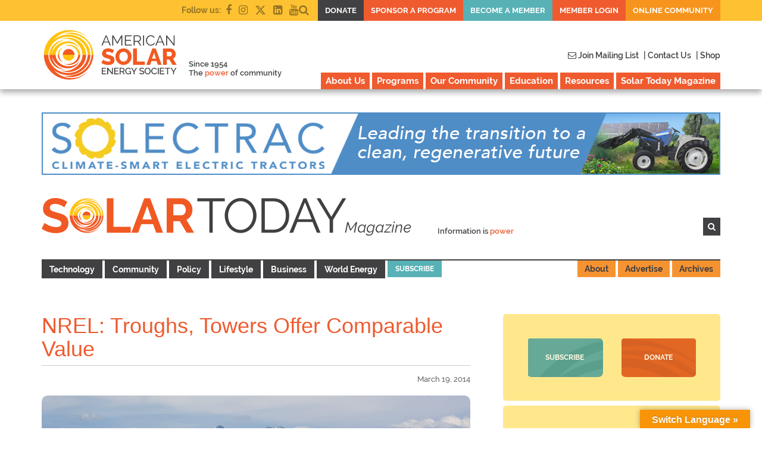

--- FILE ---
content_type: text/html; charset=UTF-8
request_url: https://ases.org/nrel-troughs-towers-offer-comparable-value/
body_size: 26461
content:
<!DOCTYPE html>

<html lang="en" class="no-js no-svg">

	<head>

		<meta charset="UTF-8">

		<meta name="viewport" content="width=device-width, initial-scale=1">

		<title>NREL: Troughs, Towers Offer Comparable Value |  American Solar Energy Society</title>

		<link rel="profile" href="https://gmpg.org/xfn/11">

		<link rel="pingback" href="https://ases.org/xmlrpc.php">

		<link rel="icon" type="image/png" href="https://ases.org/wp-content/themes/American%20Solar%20Theme/img/favicon.ico">

		<link rel="pingback" href="https://ases.org/xmlrpc.php">

		<link href="https://ases.org/wp-content/themes/American%20Solar%20Theme/assets/css/bootstrap.min.css?v=1603003733" rel="stylesheet" media="screen">

		<link href="https://ases.org/wp-content/themes/American%20Solar%20Theme/assets/css/header.css?v=1733428870" rel="stylesheet" media="screen">

		<link href="https://ases.org/wp-content/themes/American%20Solar%20Theme/assets/css/main.css?v=1713454556" rel="stylesheet" media="screen">

		<link href="https://ases.org/wp-content/themes/American%20Solar%20Theme/assets/css/footer.css?v=1713555900" rel="stylesheet" media="screen">

		<link href="https://ases.org/wp-content/themes/American%20Solar%20Theme/assets/css/desktop.css?v=1603003733" rel="stylesheet" media="screen">

		<link href="https://ases.org/wp-content/themes/American%20Solar%20Theme/assets/css/tablet.css?v=1603003733" rel="stylesheet" media="screen">

		<link href="https://ases.org/wp-content/themes/American%20Solar%20Theme/assets/css/phone.css?v=1763343949" rel="stylesheet" media="screen">

		<link href="https://ases.org/wp-content/themes/American%20Solar%20Theme/assets/css/font-awesome.min.css?v=1603003733" rel="stylesheet" media="screen">

		<link href="https://ases.org/wp-content/themes/American%20Solar%20Theme/assets/fonts/font-face.css?v=1603003733"" media="screen" rel="stylesheet" >

		<link rel="stylesheet" type="text/css" href="https://ases.org/wp-content/themes/American%20Solar%20Theme/assets/css/slick.css?v=1603003733">

  		<link rel="stylesheet" type="text/css" href="https://ases.org/wp-content/themes/American%20Solar%20Theme/assets/css/slick-theme.css?v=1603003733">

		<script>(function(html){html.className = html.className.replace(/\bno-js\b/,'js')})(document.documentElement);</script>
<title>NREL: Troughs, Towers Offer Comparable Value &#8211; American Solar Energy Society</title>
<meta name='robots' content='max-image-preview:large' />

<!-- Google Tag Manager for WordPress by gtm4wp.com -->
<script data-cfasync="false" data-pagespeed-no-defer>
	var gtm4wp_datalayer_name = "dataLayer";
	var dataLayer = dataLayer || [];
</script>
<!-- End Google Tag Manager for WordPress by gtm4wp.com --><link rel='dns-prefetch' href='//translate.google.com' />
<link rel='dns-prefetch' href='//fonts.googleapis.com' />
<link rel='dns-prefetch' href='//www.googletagmanager.com' />
<link href='https://fonts.gstatic.com' crossorigin rel='preconnect' />
<link rel="alternate" type="application/rss+xml" title="American Solar Energy Society &raquo; Feed" href="https://ases.org/feed/" />
<link rel="alternate" type="application/rss+xml" title="American Solar Energy Society &raquo; Comments Feed" href="https://ases.org/comments/feed/" />
<link rel="alternate" type="application/rss+xml" title="American Solar Energy Society &raquo; NREL: Troughs, Towers Offer Comparable Value Comments Feed" href="https://ases.org/nrel-troughs-towers-offer-comparable-value/feed/" />
<link rel="alternate" title="oEmbed (JSON)" type="application/json+oembed" href="https://ases.org/wp-json/oembed/1.0/embed?url=https%3A%2F%2Fases.org%2Fnrel-troughs-towers-offer-comparable-value%2F" />
<link rel="alternate" title="oEmbed (XML)" type="text/xml+oembed" href="https://ases.org/wp-json/oembed/1.0/embed?url=https%3A%2F%2Fases.org%2Fnrel-troughs-towers-offer-comparable-value%2F&#038;format=xml" />
		<!-- This site uses the Google Analytics by MonsterInsights plugin v9.11.1 - Using Analytics tracking - https://www.monsterinsights.com/ -->
							<script src="//www.googletagmanager.com/gtag/js?id=G-3ZXER4MXWY"  data-cfasync="false" data-wpfc-render="false" type="text/javascript" async></script>
			<script data-cfasync="false" data-wpfc-render="false" type="text/javascript">
				var mi_version = '9.11.1';
				var mi_track_user = true;
				var mi_no_track_reason = '';
								var MonsterInsightsDefaultLocations = {"page_location":"https:\/\/ases.org\/nrel-troughs-towers-offer-comparable-value\/"};
								if ( typeof MonsterInsightsPrivacyGuardFilter === 'function' ) {
					var MonsterInsightsLocations = (typeof MonsterInsightsExcludeQuery === 'object') ? MonsterInsightsPrivacyGuardFilter( MonsterInsightsExcludeQuery ) : MonsterInsightsPrivacyGuardFilter( MonsterInsightsDefaultLocations );
				} else {
					var MonsterInsightsLocations = (typeof MonsterInsightsExcludeQuery === 'object') ? MonsterInsightsExcludeQuery : MonsterInsightsDefaultLocations;
				}

								var disableStrs = [
										'ga-disable-G-3ZXER4MXWY',
									];

				/* Function to detect opted out users */
				function __gtagTrackerIsOptedOut() {
					for (var index = 0; index < disableStrs.length; index++) {
						if (document.cookie.indexOf(disableStrs[index] + '=true') > -1) {
							return true;
						}
					}

					return false;
				}

				/* Disable tracking if the opt-out cookie exists. */
				if (__gtagTrackerIsOptedOut()) {
					for (var index = 0; index < disableStrs.length; index++) {
						window[disableStrs[index]] = true;
					}
				}

				/* Opt-out function */
				function __gtagTrackerOptout() {
					for (var index = 0; index < disableStrs.length; index++) {
						document.cookie = disableStrs[index] + '=true; expires=Thu, 31 Dec 2099 23:59:59 UTC; path=/';
						window[disableStrs[index]] = true;
					}
				}

				if ('undefined' === typeof gaOptout) {
					function gaOptout() {
						__gtagTrackerOptout();
					}
				}
								window.dataLayer = window.dataLayer || [];

				window.MonsterInsightsDualTracker = {
					helpers: {},
					trackers: {},
				};
				if (mi_track_user) {
					function __gtagDataLayer() {
						dataLayer.push(arguments);
					}

					function __gtagTracker(type, name, parameters) {
						if (!parameters) {
							parameters = {};
						}

						if (parameters.send_to) {
							__gtagDataLayer.apply(null, arguments);
							return;
						}

						if (type === 'event') {
														parameters.send_to = monsterinsights_frontend.v4_id;
							var hookName = name;
							if (typeof parameters['event_category'] !== 'undefined') {
								hookName = parameters['event_category'] + ':' + name;
							}

							if (typeof MonsterInsightsDualTracker.trackers[hookName] !== 'undefined') {
								MonsterInsightsDualTracker.trackers[hookName](parameters);
							} else {
								__gtagDataLayer('event', name, parameters);
							}
							
						} else {
							__gtagDataLayer.apply(null, arguments);
						}
					}

					__gtagTracker('js', new Date());
					__gtagTracker('set', {
						'developer_id.dZGIzZG': true,
											});
					if ( MonsterInsightsLocations.page_location ) {
						__gtagTracker('set', MonsterInsightsLocations);
					}
										__gtagTracker('config', 'G-3ZXER4MXWY', {"forceSSL":"true","link_attribution":"true"} );
										window.gtag = __gtagTracker;										(function () {
						/* https://developers.google.com/analytics/devguides/collection/analyticsjs/ */
						/* ga and __gaTracker compatibility shim. */
						var noopfn = function () {
							return null;
						};
						var newtracker = function () {
							return new Tracker();
						};
						var Tracker = function () {
							return null;
						};
						var p = Tracker.prototype;
						p.get = noopfn;
						p.set = noopfn;
						p.send = function () {
							var args = Array.prototype.slice.call(arguments);
							args.unshift('send');
							__gaTracker.apply(null, args);
						};
						var __gaTracker = function () {
							var len = arguments.length;
							if (len === 0) {
								return;
							}
							var f = arguments[len - 1];
							if (typeof f !== 'object' || f === null || typeof f.hitCallback !== 'function') {
								if ('send' === arguments[0]) {
									var hitConverted, hitObject = false, action;
									if ('event' === arguments[1]) {
										if ('undefined' !== typeof arguments[3]) {
											hitObject = {
												'eventAction': arguments[3],
												'eventCategory': arguments[2],
												'eventLabel': arguments[4],
												'value': arguments[5] ? arguments[5] : 1,
											}
										}
									}
									if ('pageview' === arguments[1]) {
										if ('undefined' !== typeof arguments[2]) {
											hitObject = {
												'eventAction': 'page_view',
												'page_path': arguments[2],
											}
										}
									}
									if (typeof arguments[2] === 'object') {
										hitObject = arguments[2];
									}
									if (typeof arguments[5] === 'object') {
										Object.assign(hitObject, arguments[5]);
									}
									if ('undefined' !== typeof arguments[1].hitType) {
										hitObject = arguments[1];
										if ('pageview' === hitObject.hitType) {
											hitObject.eventAction = 'page_view';
										}
									}
									if (hitObject) {
										action = 'timing' === arguments[1].hitType ? 'timing_complete' : hitObject.eventAction;
										hitConverted = mapArgs(hitObject);
										__gtagTracker('event', action, hitConverted);
									}
								}
								return;
							}

							function mapArgs(args) {
								var arg, hit = {};
								var gaMap = {
									'eventCategory': 'event_category',
									'eventAction': 'event_action',
									'eventLabel': 'event_label',
									'eventValue': 'event_value',
									'nonInteraction': 'non_interaction',
									'timingCategory': 'event_category',
									'timingVar': 'name',
									'timingValue': 'value',
									'timingLabel': 'event_label',
									'page': 'page_path',
									'location': 'page_location',
									'title': 'page_title',
									'referrer' : 'page_referrer',
								};
								for (arg in args) {
																		if (!(!args.hasOwnProperty(arg) || !gaMap.hasOwnProperty(arg))) {
										hit[gaMap[arg]] = args[arg];
									} else {
										hit[arg] = args[arg];
									}
								}
								return hit;
							}

							try {
								f.hitCallback();
							} catch (ex) {
							}
						};
						__gaTracker.create = newtracker;
						__gaTracker.getByName = newtracker;
						__gaTracker.getAll = function () {
							return [];
						};
						__gaTracker.remove = noopfn;
						__gaTracker.loaded = true;
						window['__gaTracker'] = __gaTracker;
					})();
									} else {
										console.log("");
					(function () {
						function __gtagTracker() {
							return null;
						}

						window['__gtagTracker'] = __gtagTracker;
						window['gtag'] = __gtagTracker;
					})();
									}
			</script>
							<!-- / Google Analytics by MonsterInsights -->
		<style id='wp-img-auto-sizes-contain-inline-css' type='text/css'>
img:is([sizes=auto i],[sizes^="auto," i]){contain-intrinsic-size:3000px 1500px}
/*# sourceURL=wp-img-auto-sizes-contain-inline-css */
</style>
<link rel='stylesheet' id='smls-frontend-style-css' href='https://ases.org/wp-content/plugins/smart-logo-showcase-lite/css/smls-frontend-style.css?ver=1.1.9' type='text/css' media='all' />
<link rel='stylesheet' id='smls-block-editor-css' href='https://ases.org/wp-content/plugins/smart-logo-showcase-lite/inc/smls-block/smls-block.css?ver=1.1.9' type='text/css' media='all' />
<style id='wp-emoji-styles-inline-css' type='text/css'>

	img.wp-smiley, img.emoji {
		display: inline !important;
		border: none !important;
		box-shadow: none !important;
		height: 1em !important;
		width: 1em !important;
		margin: 0 0.07em !important;
		vertical-align: -0.1em !important;
		background: none !important;
		padding: 0 !important;
	}
/*# sourceURL=wp-emoji-styles-inline-css */
</style>
<style id='wp-block-library-inline-css' type='text/css'>
:root{--wp-block-synced-color:#7a00df;--wp-block-synced-color--rgb:122,0,223;--wp-bound-block-color:var(--wp-block-synced-color);--wp-editor-canvas-background:#ddd;--wp-admin-theme-color:#007cba;--wp-admin-theme-color--rgb:0,124,186;--wp-admin-theme-color-darker-10:#006ba1;--wp-admin-theme-color-darker-10--rgb:0,107,160.5;--wp-admin-theme-color-darker-20:#005a87;--wp-admin-theme-color-darker-20--rgb:0,90,135;--wp-admin-border-width-focus:2px}@media (min-resolution:192dpi){:root{--wp-admin-border-width-focus:1.5px}}.wp-element-button{cursor:pointer}:root .has-very-light-gray-background-color{background-color:#eee}:root .has-very-dark-gray-background-color{background-color:#313131}:root .has-very-light-gray-color{color:#eee}:root .has-very-dark-gray-color{color:#313131}:root .has-vivid-green-cyan-to-vivid-cyan-blue-gradient-background{background:linear-gradient(135deg,#00d084,#0693e3)}:root .has-purple-crush-gradient-background{background:linear-gradient(135deg,#34e2e4,#4721fb 50%,#ab1dfe)}:root .has-hazy-dawn-gradient-background{background:linear-gradient(135deg,#faaca8,#dad0ec)}:root .has-subdued-olive-gradient-background{background:linear-gradient(135deg,#fafae1,#67a671)}:root .has-atomic-cream-gradient-background{background:linear-gradient(135deg,#fdd79a,#004a59)}:root .has-nightshade-gradient-background{background:linear-gradient(135deg,#330968,#31cdcf)}:root .has-midnight-gradient-background{background:linear-gradient(135deg,#020381,#2874fc)}:root{--wp--preset--font-size--normal:16px;--wp--preset--font-size--huge:42px}.has-regular-font-size{font-size:1em}.has-larger-font-size{font-size:2.625em}.has-normal-font-size{font-size:var(--wp--preset--font-size--normal)}.has-huge-font-size{font-size:var(--wp--preset--font-size--huge)}.has-text-align-center{text-align:center}.has-text-align-left{text-align:left}.has-text-align-right{text-align:right}.has-fit-text{white-space:nowrap!important}#end-resizable-editor-section{display:none}.aligncenter{clear:both}.items-justified-left{justify-content:flex-start}.items-justified-center{justify-content:center}.items-justified-right{justify-content:flex-end}.items-justified-space-between{justify-content:space-between}.screen-reader-text{border:0;clip-path:inset(50%);height:1px;margin:-1px;overflow:hidden;padding:0;position:absolute;width:1px;word-wrap:normal!important}.screen-reader-text:focus{background-color:#ddd;clip-path:none;color:#444;display:block;font-size:1em;height:auto;left:5px;line-height:normal;padding:15px 23px 14px;text-decoration:none;top:5px;width:auto;z-index:100000}html :where(.has-border-color){border-style:solid}html :where([style*=border-top-color]){border-top-style:solid}html :where([style*=border-right-color]){border-right-style:solid}html :where([style*=border-bottom-color]){border-bottom-style:solid}html :where([style*=border-left-color]){border-left-style:solid}html :where([style*=border-width]){border-style:solid}html :where([style*=border-top-width]){border-top-style:solid}html :where([style*=border-right-width]){border-right-style:solid}html :where([style*=border-bottom-width]){border-bottom-style:solid}html :where([style*=border-left-width]){border-left-style:solid}html :where(img[class*=wp-image-]){height:auto;max-width:100%}:where(figure){margin:0 0 1em}html :where(.is-position-sticky){--wp-admin--admin-bar--position-offset:var(--wp-admin--admin-bar--height,0px)}@media screen and (max-width:600px){html :where(.is-position-sticky){--wp-admin--admin-bar--position-offset:0px}}

/*# sourceURL=wp-block-library-inline-css */
</style><style id='global-styles-inline-css' type='text/css'>
:root{--wp--preset--aspect-ratio--square: 1;--wp--preset--aspect-ratio--4-3: 4/3;--wp--preset--aspect-ratio--3-4: 3/4;--wp--preset--aspect-ratio--3-2: 3/2;--wp--preset--aspect-ratio--2-3: 2/3;--wp--preset--aspect-ratio--16-9: 16/9;--wp--preset--aspect-ratio--9-16: 9/16;--wp--preset--color--black: #000000;--wp--preset--color--cyan-bluish-gray: #abb8c3;--wp--preset--color--white: #ffffff;--wp--preset--color--pale-pink: #f78da7;--wp--preset--color--vivid-red: #cf2e2e;--wp--preset--color--luminous-vivid-orange: #ff6900;--wp--preset--color--luminous-vivid-amber: #fcb900;--wp--preset--color--light-green-cyan: #7bdcb5;--wp--preset--color--vivid-green-cyan: #00d084;--wp--preset--color--pale-cyan-blue: #8ed1fc;--wp--preset--color--vivid-cyan-blue: #0693e3;--wp--preset--color--vivid-purple: #9b51e0;--wp--preset--gradient--vivid-cyan-blue-to-vivid-purple: linear-gradient(135deg,rgb(6,147,227) 0%,rgb(155,81,224) 100%);--wp--preset--gradient--light-green-cyan-to-vivid-green-cyan: linear-gradient(135deg,rgb(122,220,180) 0%,rgb(0,208,130) 100%);--wp--preset--gradient--luminous-vivid-amber-to-luminous-vivid-orange: linear-gradient(135deg,rgb(252,185,0) 0%,rgb(255,105,0) 100%);--wp--preset--gradient--luminous-vivid-orange-to-vivid-red: linear-gradient(135deg,rgb(255,105,0) 0%,rgb(207,46,46) 100%);--wp--preset--gradient--very-light-gray-to-cyan-bluish-gray: linear-gradient(135deg,rgb(238,238,238) 0%,rgb(169,184,195) 100%);--wp--preset--gradient--cool-to-warm-spectrum: linear-gradient(135deg,rgb(74,234,220) 0%,rgb(151,120,209) 20%,rgb(207,42,186) 40%,rgb(238,44,130) 60%,rgb(251,105,98) 80%,rgb(254,248,76) 100%);--wp--preset--gradient--blush-light-purple: linear-gradient(135deg,rgb(255,206,236) 0%,rgb(152,150,240) 100%);--wp--preset--gradient--blush-bordeaux: linear-gradient(135deg,rgb(254,205,165) 0%,rgb(254,45,45) 50%,rgb(107,0,62) 100%);--wp--preset--gradient--luminous-dusk: linear-gradient(135deg,rgb(255,203,112) 0%,rgb(199,81,192) 50%,rgb(65,88,208) 100%);--wp--preset--gradient--pale-ocean: linear-gradient(135deg,rgb(255,245,203) 0%,rgb(182,227,212) 50%,rgb(51,167,181) 100%);--wp--preset--gradient--electric-grass: linear-gradient(135deg,rgb(202,248,128) 0%,rgb(113,206,126) 100%);--wp--preset--gradient--midnight: linear-gradient(135deg,rgb(2,3,129) 0%,rgb(40,116,252) 100%);--wp--preset--font-size--small: 13px;--wp--preset--font-size--medium: 20px;--wp--preset--font-size--large: 36px;--wp--preset--font-size--x-large: 42px;--wp--preset--spacing--20: 0.44rem;--wp--preset--spacing--30: 0.67rem;--wp--preset--spacing--40: 1rem;--wp--preset--spacing--50: 1.5rem;--wp--preset--spacing--60: 2.25rem;--wp--preset--spacing--70: 3.38rem;--wp--preset--spacing--80: 5.06rem;--wp--preset--shadow--natural: 6px 6px 9px rgba(0, 0, 0, 0.2);--wp--preset--shadow--deep: 12px 12px 50px rgba(0, 0, 0, 0.4);--wp--preset--shadow--sharp: 6px 6px 0px rgba(0, 0, 0, 0.2);--wp--preset--shadow--outlined: 6px 6px 0px -3px rgb(255, 255, 255), 6px 6px rgb(0, 0, 0);--wp--preset--shadow--crisp: 6px 6px 0px rgb(0, 0, 0);}:where(.is-layout-flex){gap: 0.5em;}:where(.is-layout-grid){gap: 0.5em;}body .is-layout-flex{display: flex;}.is-layout-flex{flex-wrap: wrap;align-items: center;}.is-layout-flex > :is(*, div){margin: 0;}body .is-layout-grid{display: grid;}.is-layout-grid > :is(*, div){margin: 0;}:where(.wp-block-columns.is-layout-flex){gap: 2em;}:where(.wp-block-columns.is-layout-grid){gap: 2em;}:where(.wp-block-post-template.is-layout-flex){gap: 1.25em;}:where(.wp-block-post-template.is-layout-grid){gap: 1.25em;}.has-black-color{color: var(--wp--preset--color--black) !important;}.has-cyan-bluish-gray-color{color: var(--wp--preset--color--cyan-bluish-gray) !important;}.has-white-color{color: var(--wp--preset--color--white) !important;}.has-pale-pink-color{color: var(--wp--preset--color--pale-pink) !important;}.has-vivid-red-color{color: var(--wp--preset--color--vivid-red) !important;}.has-luminous-vivid-orange-color{color: var(--wp--preset--color--luminous-vivid-orange) !important;}.has-luminous-vivid-amber-color{color: var(--wp--preset--color--luminous-vivid-amber) !important;}.has-light-green-cyan-color{color: var(--wp--preset--color--light-green-cyan) !important;}.has-vivid-green-cyan-color{color: var(--wp--preset--color--vivid-green-cyan) !important;}.has-pale-cyan-blue-color{color: var(--wp--preset--color--pale-cyan-blue) !important;}.has-vivid-cyan-blue-color{color: var(--wp--preset--color--vivid-cyan-blue) !important;}.has-vivid-purple-color{color: var(--wp--preset--color--vivid-purple) !important;}.has-black-background-color{background-color: var(--wp--preset--color--black) !important;}.has-cyan-bluish-gray-background-color{background-color: var(--wp--preset--color--cyan-bluish-gray) !important;}.has-white-background-color{background-color: var(--wp--preset--color--white) !important;}.has-pale-pink-background-color{background-color: var(--wp--preset--color--pale-pink) !important;}.has-vivid-red-background-color{background-color: var(--wp--preset--color--vivid-red) !important;}.has-luminous-vivid-orange-background-color{background-color: var(--wp--preset--color--luminous-vivid-orange) !important;}.has-luminous-vivid-amber-background-color{background-color: var(--wp--preset--color--luminous-vivid-amber) !important;}.has-light-green-cyan-background-color{background-color: var(--wp--preset--color--light-green-cyan) !important;}.has-vivid-green-cyan-background-color{background-color: var(--wp--preset--color--vivid-green-cyan) !important;}.has-pale-cyan-blue-background-color{background-color: var(--wp--preset--color--pale-cyan-blue) !important;}.has-vivid-cyan-blue-background-color{background-color: var(--wp--preset--color--vivid-cyan-blue) !important;}.has-vivid-purple-background-color{background-color: var(--wp--preset--color--vivid-purple) !important;}.has-black-border-color{border-color: var(--wp--preset--color--black) !important;}.has-cyan-bluish-gray-border-color{border-color: var(--wp--preset--color--cyan-bluish-gray) !important;}.has-white-border-color{border-color: var(--wp--preset--color--white) !important;}.has-pale-pink-border-color{border-color: var(--wp--preset--color--pale-pink) !important;}.has-vivid-red-border-color{border-color: var(--wp--preset--color--vivid-red) !important;}.has-luminous-vivid-orange-border-color{border-color: var(--wp--preset--color--luminous-vivid-orange) !important;}.has-luminous-vivid-amber-border-color{border-color: var(--wp--preset--color--luminous-vivid-amber) !important;}.has-light-green-cyan-border-color{border-color: var(--wp--preset--color--light-green-cyan) !important;}.has-vivid-green-cyan-border-color{border-color: var(--wp--preset--color--vivid-green-cyan) !important;}.has-pale-cyan-blue-border-color{border-color: var(--wp--preset--color--pale-cyan-blue) !important;}.has-vivid-cyan-blue-border-color{border-color: var(--wp--preset--color--vivid-cyan-blue) !important;}.has-vivid-purple-border-color{border-color: var(--wp--preset--color--vivid-purple) !important;}.has-vivid-cyan-blue-to-vivid-purple-gradient-background{background: var(--wp--preset--gradient--vivid-cyan-blue-to-vivid-purple) !important;}.has-light-green-cyan-to-vivid-green-cyan-gradient-background{background: var(--wp--preset--gradient--light-green-cyan-to-vivid-green-cyan) !important;}.has-luminous-vivid-amber-to-luminous-vivid-orange-gradient-background{background: var(--wp--preset--gradient--luminous-vivid-amber-to-luminous-vivid-orange) !important;}.has-luminous-vivid-orange-to-vivid-red-gradient-background{background: var(--wp--preset--gradient--luminous-vivid-orange-to-vivid-red) !important;}.has-very-light-gray-to-cyan-bluish-gray-gradient-background{background: var(--wp--preset--gradient--very-light-gray-to-cyan-bluish-gray) !important;}.has-cool-to-warm-spectrum-gradient-background{background: var(--wp--preset--gradient--cool-to-warm-spectrum) !important;}.has-blush-light-purple-gradient-background{background: var(--wp--preset--gradient--blush-light-purple) !important;}.has-blush-bordeaux-gradient-background{background: var(--wp--preset--gradient--blush-bordeaux) !important;}.has-luminous-dusk-gradient-background{background: var(--wp--preset--gradient--luminous-dusk) !important;}.has-pale-ocean-gradient-background{background: var(--wp--preset--gradient--pale-ocean) !important;}.has-electric-grass-gradient-background{background: var(--wp--preset--gradient--electric-grass) !important;}.has-midnight-gradient-background{background: var(--wp--preset--gradient--midnight) !important;}.has-small-font-size{font-size: var(--wp--preset--font-size--small) !important;}.has-medium-font-size{font-size: var(--wp--preset--font-size--medium) !important;}.has-large-font-size{font-size: var(--wp--preset--font-size--large) !important;}.has-x-large-font-size{font-size: var(--wp--preset--font-size--x-large) !important;}
/*# sourceURL=global-styles-inline-css */
</style>

<style id='classic-theme-styles-inline-css' type='text/css'>
/*! This file is auto-generated */
.wp-block-button__link{color:#fff;background-color:#32373c;border-radius:9999px;box-shadow:none;text-decoration:none;padding:calc(.667em + 2px) calc(1.333em + 2px);font-size:1.125em}.wp-block-file__button{background:#32373c;color:#fff;text-decoration:none}
/*# sourceURL=/wp-includes/css/classic-themes.min.css */
</style>
<link rel='stylesheet' id='ays-pb-font-awesome-css' href='https://ases.org/wp-content/plugins/ays-popup-box-7.8.8/public/css/ays-pb-font-awesome.min.css?ver=7.8.8.1' type='text/css' media='all' />
<link rel='stylesheet' id='ays-pb-animate-css' href='https://ases.org/wp-content/plugins/ays-popup-box-7.8.8/public/css/animate.css?ver=7.8.8.1' type='text/css' media='all' />
<link rel='stylesheet' id='contact-form-7-css' href='https://ases.org/wp-content/plugins/contact-form-7/includes/css/styles.css?ver=6.1.4' type='text/css' media='all' />
<link rel='stylesheet' id='google-language-translator-css' href='https://ases.org/wp-content/plugins/google-language-translator/css/style.css?ver=6.0.20' type='text/css' media='' />
<link rel='stylesheet' id='glt-toolbar-styles-css' href='https://ases.org/wp-content/plugins/google-language-translator/css/toolbar.css?ver=6.0.20' type='text/css' media='' />
<link rel='stylesheet' id='page-list-style-css' href='https://ases.org/wp-content/plugins/page-list/css/page-list.css?ver=5.9' type='text/css' media='all' />
<link rel='stylesheet' id='smls-fontawesome-style-css' href='https://ases.org/wp-content/plugins/smart-logo-showcase-lite/css/font-awesome.min.css?ver=1.1.9' type='text/css' media='all' />
<link rel='stylesheet' id='smls-google-fonts-sans-css' href='https://fonts.googleapis.com/css?family=Open+Sans%3A400%2C300%2C600%2C700%2C800&#038;ver=6.9' type='text/css' media='all' />
<link rel='stylesheet' id='smls-google-fonts-roboto-css' href='https://fonts.googleapis.com/css?family=Roboto%3A400%2C300italic%2C400italic%2C500%2C500italic%2C700%2C700italic%2C900italic%2C900&#038;ver=6.9' type='text/css' media='all' />
<link rel='stylesheet' id='smls-google-fonts-lato-css' href='https://fonts.googleapis.com/css?family=Lato%3A400%2C300italic%2C400italic%2C700%2C700italic%2C900italic%2C900&#038;ver=6.9' type='text/css' media='all' />
<link rel='stylesheet' id='smls-google-fonts-montserrat-css' href='https://fonts.googleapis.com/css?family=Montserrat%3A400%2C700&#038;ver=6.9' type='text/css' media='all' />
<link rel='stylesheet' id='smls-google-fonts-merriweather-css' href='https://fonts.googleapis.com/css?family=Merriweather+Sans%3A300%2C400%2C700%2C800+Sans%3A300%2C400%2C700&#038;ver=6.9' type='text/css' media='all' />
<link rel='stylesheet' id='smls-google-fonts-droid-css' href='https://fonts.googleapis.com/css?family=Droid+Sans%3A400%2C700&#038;ver=6.9' type='text/css' media='all' />
<link rel='stylesheet' id='smls-google-fonts-oxygen-css' href='https://fonts.googleapis.com/css?family=Oxygen%3A300%2C400%2C700&#038;ver=6.9' type='text/css' media='all' />
<link rel='stylesheet' id='smls-google-fonts-raleway-css' href='https://fonts.googleapis.com/css?family=Raleway%3A100%2C200%2C300%2C400%2C500%2C600%2C700%2C800%2C900&#038;ver=6.9' type='text/css' media='all' />
<link rel='stylesheet' id='smls-owl-style-css' href='https://ases.org/wp-content/plugins/smart-logo-showcase-lite/css/owl.carousel.css?ver=1.1.9' type='text/css' media='all' />
<link rel='stylesheet' id='smls-tooltip-style-css' href='https://ases.org/wp-content/plugins/smart-logo-showcase-lite/css/tooltipster.bundle.css?ver=1.1.9' type='text/css' media='all' />
<link rel='stylesheet' id='smls-responsive-style-css' href='https://ases.org/wp-content/plugins/smart-logo-showcase-lite/css/smls-responsive.css?ver=1.1.9' type='text/css' media='all' />
<link rel='stylesheet' id='smls-popup-style-css' href='https://ases.org/wp-content/plugins/smart-logo-showcase-lite/css/popup-contact.css?ver=1.1.9' type='text/css' media='all' />
<link rel='stylesheet' id='wcs-timetable-css' href='https://ases.org/wp-content/plugins/weekly-class/assets/front/css/timetable.css?ver=2.5.2.1' type='text/css' media='all' />
<style id='wcs-timetable-inline-css' type='text/css'>
.wcs-single__action .wcs-btn--action{color:rgba( 255,255,255,1);background-color:#ef5b2f}
/*# sourceURL=wcs-timetable-inline-css */
</style>
<link rel='stylesheet' id='wonderplugin-slider-css-css' href='https://ases.org/wp-content/plugins/wonderplugin-slider-lite/engine/wonderpluginsliderengine.css?ver=14.5' type='text/css' media='all' />
<link rel='stylesheet' id='woocommerce-layout-css' href='https://ases.org/wp-content/plugins/woocommerce/assets/css/woocommerce-layout.css?ver=10.4.3' type='text/css' media='all' />
<link rel='stylesheet' id='woocommerce-smallscreen-css' href='https://ases.org/wp-content/plugins/woocommerce/assets/css/woocommerce-smallscreen.css?ver=10.4.3' type='text/css' media='only screen and (max-width: 768px)' />
<link rel='stylesheet' id='woocommerce-general-css' href='https://ases.org/wp-content/plugins/woocommerce/assets/css/woocommerce.css?ver=10.4.3' type='text/css' media='all' />
<style id='woocommerce-inline-inline-css' type='text/css'>
.woocommerce form .form-row .required { visibility: visible; }
/*# sourceURL=woocommerce-inline-inline-css */
</style>
<link rel='stylesheet' id='twentyseventeen-fonts-css' href='https://fonts.googleapis.com/css?family=Libre+Franklin%3A300%2C300i%2C400%2C400i%2C600%2C600i%2C800%2C800i&#038;subset=latin%2Clatin-ext' type='text/css' media='all' />
<link rel='stylesheet' id='twentyseventeen-style-css' href='https://ases.org/wp-content/themes/American%20Solar%20Theme/style.css?ver=6.9' type='text/css' media='all' />
<link rel='stylesheet' id='main-styles-css' href='https://ases.org/wp-content/themes/American%20Solar%20Theme/assets/css/brands.min.css?ver=1712086368' type='text/css' media='all' />
<link rel='stylesheet' id='tablepress-default-css' href='https://ases.org/wp-content/tablepress-combined.min.css?ver=20' type='text/css' media='all' />
<script type="text/javascript" src="https://ases.org/wp-content/plugins/google-analytics-for-wordpress/assets/js/frontend-gtag.min.js?ver=9.11.1" id="monsterinsights-frontend-script-js" async="async" data-wp-strategy="async"></script>
<script data-cfasync="false" data-wpfc-render="false" type="text/javascript" id='monsterinsights-frontend-script-js-extra'>/* <![CDATA[ */
var monsterinsights_frontend = {"js_events_tracking":"true","download_extensions":"doc,pdf,ppt,zip,xls,docx,pptx,xlsx","inbound_paths":"[{\"path\":\"\\\/go\\\/\",\"label\":\"affiliate\"},{\"path\":\"\\\/recommend\\\/\",\"label\":\"affiliate\"}]","home_url":"https:\/\/ases.org","hash_tracking":"false","v4_id":"G-3ZXER4MXWY"};/* ]]> */
</script>
<script type="text/javascript" src="https://ases.org/wp-includes/js/jquery/jquery.min.js?ver=3.7.1" id="jquery-core-js"></script>
<script type="text/javascript" src="https://ases.org/wp-includes/js/jquery/jquery-migrate.min.js?ver=3.4.1" id="jquery-migrate-js"></script>
<script type="text/javascript" src="https://ases.org/wp-content/plugins/ays-popup-box-7.8.8/public/js/functions.js?ver=7.8.8.1" id="ays-pb-functions-js"></script>
<script type="text/javascript" id="ays-pb-js-extra">
/* <![CDATA[ */
var pb_public = {"ajax":"https://ases.org/wp-admin/admin-ajax.php","ays_pb_confirm":"Are you sure you want to subscribe?"};
//# sourceURL=ays-pb-js-extra
/* ]]> */
</script>
<script type="text/javascript" src="https://ases.org/wp-content/plugins/ays-popup-box-7.8.8/public/js/ays-pb-public.js?ver=7.8.8.1" id="ays-pb-js"></script>
<script type="text/javascript" src="//ases.org/wp-content/plugins/revslider/sr6/assets/js/rbtools.min.js?ver=6.7.40" async id="tp-tools-js"></script>
<script type="text/javascript" src="//ases.org/wp-content/plugins/revslider/sr6/assets/js/rs6.min.js?ver=6.7.40" async id="revmin-js"></script>
<script type="text/javascript" src="https://ases.org/wp-content/plugins/smart-logo-showcase-lite/js/owl.carousel.js?ver=1.1.9" id="smls-owl-script-js"></script>
<script type="text/javascript" src="https://ases.org/wp-content/plugins/smart-logo-showcase-lite/js/tooltipster.bundle.js?ver=1.1.9" id="smls-tooltip-script-js"></script>
<script type="text/javascript" src="https://ases.org/wp-content/plugins/smart-logo-showcase-lite/js/smls-frontend-script.js?ver=1.1.9" id="smls-frontend-script-js"></script>
<script type="text/javascript" src="https://ases.org/wp-content/plugins/wonderplugin-slider-lite/engine/wonderpluginsliderskins.js?ver=14.5" id="wonderplugin-slider-skins-script-js"></script>
<script type="text/javascript" src="https://ases.org/wp-content/plugins/wonderplugin-slider-lite/engine/wonderpluginslider.js?ver=14.5" id="wonderplugin-slider-script-js"></script>
<script type="text/javascript" src="https://ases.org/wp-content/plugins/woocommerce/assets/js/jquery-blockui/jquery.blockUI.min.js?ver=2.7.0-wc.10.4.3" id="wc-jquery-blockui-js" defer="defer" data-wp-strategy="defer"></script>
<script type="text/javascript" id="wc-add-to-cart-js-extra">
/* <![CDATA[ */
var wc_add_to_cart_params = {"ajax_url":"/wp-admin/admin-ajax.php","wc_ajax_url":"/?wc-ajax=%%endpoint%%","i18n_view_cart":"View cart","cart_url":"https://ases.org/cart/","is_cart":"","cart_redirect_after_add":"no"};
//# sourceURL=wc-add-to-cart-js-extra
/* ]]> */
</script>
<script type="text/javascript" src="https://ases.org/wp-content/plugins/woocommerce/assets/js/frontend/add-to-cart.min.js?ver=10.4.3" id="wc-add-to-cart-js" defer="defer" data-wp-strategy="defer"></script>
<script type="text/javascript" src="https://ases.org/wp-content/plugins/woocommerce/assets/js/js-cookie/js.cookie.min.js?ver=2.1.4-wc.10.4.3" id="wc-js-cookie-js" defer="defer" data-wp-strategy="defer"></script>
<script type="text/javascript" id="woocommerce-js-extra">
/* <![CDATA[ */
var woocommerce_params = {"ajax_url":"/wp-admin/admin-ajax.php","wc_ajax_url":"/?wc-ajax=%%endpoint%%","i18n_password_show":"Show password","i18n_password_hide":"Hide password"};
//# sourceURL=woocommerce-js-extra
/* ]]> */
</script>
<script type="text/javascript" src="https://ases.org/wp-content/plugins/woocommerce/assets/js/frontend/woocommerce.min.js?ver=10.4.3" id="woocommerce-js" defer="defer" data-wp-strategy="defer"></script>
<link rel="https://api.w.org/" href="https://ases.org/wp-json/" /><link rel="alternate" title="JSON" type="application/json" href="https://ases.org/wp-json/wp/v2/posts/2843" /><link rel="EditURI" type="application/rsd+xml" title="RSD" href="https://ases.org/xmlrpc.php?rsd" />
<meta name="generator" content="WordPress 6.9" />
<meta name="generator" content="WooCommerce 10.4.3" />
<link rel="canonical" href="https://ases.org/nrel-troughs-towers-offer-comparable-value/" />
<link rel='shortlink' href='https://ases.org/?p=2843' />
<style>p.hello{font-size:12px;color:darkgray;}#google_language_translator,#flags{text-align:left;}#google_language_translator,#language{clear:both;width:160px;text-align:right;}#language{float:right;}#flags{text-align:right;width:165px;float:right;clear:right;}#flags ul{float:right!important;}p.hello{text-align:right;float:right;clear:both;}.glt-clear{height:0px;clear:both;margin:0px;padding:0px;}#flags{width:165px;}#flags a{display:inline-block;margin-left:2px;}#google_language_translator{width:auto!important;}div.skiptranslate.goog-te-gadget{display:inline!important;}.goog-tooltip{display: none!important;}.goog-tooltip:hover{display: none!important;}.goog-text-highlight{background-color:transparent!important;border:none!important;box-shadow:none!important;}#google_language_translator select.goog-te-combo{color:#32373c;}#google_language_translator{color:transparent;}body{top:0px!important;}#goog-gt-{display:none!important;}font font{background-color:transparent!important;box-shadow:none!important;position:initial!important;}#glt-translate-trigger > span{color:#ffffff;}#glt-translate-trigger{background:#f89406;}.goog-te-gadget .goog-te-combo{width:100%;}</style><meta name="generator" content="Site Kit by Google 1.170.0" /><!-- Google Tag Manager -->
<script>(function(w,d,s,l,i){w[l]=w[l]||[];w[l].push({'gtm.start':
new Date().getTime(),event:'gtm.js'});var f=d.getElementsByTagName(s)[0],
j=d.createElement(s),dl=l!='dataLayer'?'&l='+l:'';j.async=true;j.src=
'https://www.googletagmanager.com/gtm.js?id='+i+dl;f.parentNode.insertBefore(j,f);
})(window,document,'script','dataLayer','GTM-TBS7K4R');</script>
<!-- End Google Tag Manager --><style type="text/css" media="all" id="wcs_styles"></style>
<!-- Google Tag Manager for WordPress by gtm4wp.com -->
<!-- GTM Container placement set to footer -->
<script data-cfasync="false" data-pagespeed-no-defer>
	var dataLayer_content = {"visitorLoginState":"logged-out","pagePostType":"post","pagePostType2":"single-post","pageCategory":["newproducts"],"pagePostAuthor":"Sunshine Urbaniak","pagePostDate":"March 19, 2014","pagePostDateYear":2014,"pagePostDateMonth":3,"pagePostDateDay":19,"pagePostDateDayName":"Wednesday","pagePostDateHour":20,"pagePostDateMinute":42,"pagePostDateIso":"2014-03-19T20:42:26-06:00","pagePostDateUnix":1395261746,"browserName":"","browserVersion":"","browserEngineName":"","browserEngineVersion":"","deviceType":"bot","deviceManufacturer":"","deviceModel":""};
	dataLayer.push( dataLayer_content );
</script>
<script data-cfasync="false" data-pagespeed-no-defer>
(function(w,d,s,l,i){w[l]=w[l]||[];w[l].push({'gtm.start':
new Date().getTime(),event:'gtm.js'});var f=d.getElementsByTagName(s)[0],
j=d.createElement(s),dl=l!='dataLayer'?'&l='+l:'';j.async=true;j.src=
'//www.googletagmanager.com/gtm.js?id='+i+dl;f.parentNode.insertBefore(j,f);
})(window,document,'script','dataLayer','GTM-56654PW');
</script>
<!-- End Google Tag Manager for WordPress by gtm4wp.com -->
		<script>
		(function(h,o,t,j,a,r){
			h.hj=h.hj||function(){(h.hj.q=h.hj.q||[]).push(arguments)};
			h._hjSettings={hjid:3120876,hjsv:5};
			a=o.getElementsByTagName('head')[0];
			r=o.createElement('script');r.async=1;
			r.src=t+h._hjSettings.hjid+j+h._hjSettings.hjsv;
			a.appendChild(r);
		})(window,document,'//static.hotjar.com/c/hotjar-','.js?sv=');
		</script>
		<link rel="pingback" href="https://ases.org/xmlrpc.php">
	<noscript><style>.woocommerce-product-gallery{ opacity: 1 !important; }</style></noscript>
	<!-- All in one Favicon 4.8 --><link rel="shortcut icon" href="https://ases.org/wp-content/uploads/2017/05/favicon.ico" />
<meta name="generator" content="Powered by Slider Revolution 6.7.40 - responsive, Mobile-Friendly Slider Plugin for WordPress with comfortable drag and drop interface." />
<script>function setREVStartSize(e){
			//window.requestAnimationFrame(function() {
				window.RSIW = window.RSIW===undefined ? window.innerWidth : window.RSIW;
				window.RSIH = window.RSIH===undefined ? window.innerHeight : window.RSIH;
				try {
					var pw = document.getElementById(e.c).parentNode.offsetWidth,
						newh;
					pw = pw===0 || isNaN(pw) || (e.l=="fullwidth" || e.layout=="fullwidth") ? window.RSIW : pw;
					e.tabw = e.tabw===undefined ? 0 : parseInt(e.tabw);
					e.thumbw = e.thumbw===undefined ? 0 : parseInt(e.thumbw);
					e.tabh = e.tabh===undefined ? 0 : parseInt(e.tabh);
					e.thumbh = e.thumbh===undefined ? 0 : parseInt(e.thumbh);
					e.tabhide = e.tabhide===undefined ? 0 : parseInt(e.tabhide);
					e.thumbhide = e.thumbhide===undefined ? 0 : parseInt(e.thumbhide);
					e.mh = e.mh===undefined || e.mh=="" || e.mh==="auto" ? 0 : parseInt(e.mh,0);
					if(e.layout==="fullscreen" || e.l==="fullscreen")
						newh = Math.max(e.mh,window.RSIH);
					else{
						e.gw = Array.isArray(e.gw) ? e.gw : [e.gw];
						for (var i in e.rl) if (e.gw[i]===undefined || e.gw[i]===0) e.gw[i] = e.gw[i-1];
						e.gh = e.el===undefined || e.el==="" || (Array.isArray(e.el) && e.el.length==0)? e.gh : e.el;
						e.gh = Array.isArray(e.gh) ? e.gh : [e.gh];
						for (var i in e.rl) if (e.gh[i]===undefined || e.gh[i]===0) e.gh[i] = e.gh[i-1];
											
						var nl = new Array(e.rl.length),
							ix = 0,
							sl;
						e.tabw = e.tabhide>=pw ? 0 : e.tabw;
						e.thumbw = e.thumbhide>=pw ? 0 : e.thumbw;
						e.tabh = e.tabhide>=pw ? 0 : e.tabh;
						e.thumbh = e.thumbhide>=pw ? 0 : e.thumbh;
						for (var i in e.rl) nl[i] = e.rl[i]<window.RSIW ? 0 : e.rl[i];
						sl = nl[0];
						for (var i in nl) if (sl>nl[i] && nl[i]>0) { sl = nl[i]; ix=i;}
						var m = pw>(e.gw[ix]+e.tabw+e.thumbw) ? 1 : (pw-(e.tabw+e.thumbw)) / (e.gw[ix]);
						newh =  (e.gh[ix] * m) + (e.tabh + e.thumbh);
					}
					var el = document.getElementById(e.c);
					if (el!==null && el) el.style.height = newh+"px";
					el = document.getElementById(e.c+"_wrapper");
					if (el!==null && el) {
						el.style.height = newh+"px";
						el.style.display = "block";
					}
				} catch(e){
					console.log("Failure at Presize of Slider:" + e)
				}
			//});
		  };</script>
		<style type="text/css" id="wp-custom-css">
			a, a:focus, a:hover {
	color: #57b1b5;
}
.wcs-modal h2 {
	color: #ef5b2f;}

.wcs-modal h4 {
	padding-bottom: .2em;}

.wcs-modal__meta li {
	font-size: 110%;}


.wcs-timetable--4 .wcs-timetable--large .wcs-timetable__heading .wcs-table__td {
	 font-size: 1.1em;
   text-transform: uppercase;
   font-weight: 600;
	 color: #fff;
	
}

.wcs-timetable--large .wcs-table__tr.wcs-timetable__heading .wcs-class__locations, .wcs-timetable--large .wcs-table__tr.wcs-timetable__heading .wcs-class__instructors { 
	letter-spacing: 1px;
}

.wcs-addons--blink {
	-webkit-animation: none;}

.wcs-modal__meta a {
	color: #57b1b5 !important;
}
.wpforms-confirmation-container-full, div[submit-success]>.wpforms-confirmation-container-full:not(.wpforms-redirection-message) {
    background: #f7941d;
    border: 1px solid #333333;
}
.woocommerce div.product p.price, .woocommerce div.product span.price {
    color: #ef5b2f;
    font-size: 1.85em;
}
.woocommerce button.button.alt.disabled {background-color: #57b1b5;}
.woocommerce button.button.alt
{background-color: #57b1b5;}
.woocommerce button.button.alt.hover
{background-color: #57b1b5;}
.woocommerce #respond input#submit.alt, .woocommerce a.button.alt, .woocommerce button.button.alt, .woocommerce input.button.alt {
    background-color: #57b1b5;
    color: #fff;
    -webkit-font-smoothing: antialiased;
}
.sponsor-logo-left{
  float:left;
  margin-right:50px;
}
.sponsor-logo-left-small{
  float:left;
  margin-right:50px;
}
.sponsor-logo-right{
  float:left;
  margin-right:0px;
}
		</style>
				
	<!-- Informz Web Tracking -->																		 
<script>
//-------------------------------------------------------
var z_account = "F7B67D0C-10BF-4E51-B28D-0A91D21652EC";
var z_collector = "ASES.informz.net";
var z_cookieDomain = ".ases.org";
//-------------------------------------------------------
(function (e, o, n, r, t, a, s) { e[t] || (e.GlobalSnowplowNamespace = e.GlobalSnowplowNamespace || [], e.GlobalSnowplowNamespace.push(t), e[t] = function () { (e[t].q = e[t].q || []).push(arguments) }, e[t].q = e[t].q || [], a = o.createElement(n), s = o.getElementsByTagName(n)[0], a.async = 1, a.src = r, s.parentNode.insertBefore(a, s)) }(window, document, "script", "https://cdn.informz.net/web_trk/sp.js", "informz_trk")), informz_trk("newTracker", "infz", z_collector + "/web_trk/collector/", { appId: z_account, cookieDomain: z_cookieDomain }), informz_trk("setUserIdFromLocation", "_zs"), informz_trk("enableActivityTracking", 30, 15); informz_trk("trackPageView", null);
</script>

<!-- Google tag (gtag.js) --> <script async src="https://www.googletagmanager.com/gtag/js?id=AW-11002323214"></script> <script> window.dataLayer = window.dataLayer || []; function gtag(){dataLayer.push(arguments);} gtag('js', new Date()); gtag('config', 'AW-11002323214'); </script>

	<link rel='stylesheet' id='wc-stripe-blocks-checkout-style-css' href='https://ases.org/wp-content/plugins/woocommerce-gateway-stripe/build/upe-blocks.css?ver=1e1661bb3db973deba05' type='text/css' media='all' />
<link rel='stylesheet' id='wc-blocks-style-css' href='https://ases.org/wp-content/plugins/woocommerce/assets/client/blocks/wc-blocks.css?ver=wc-10.4.3' type='text/css' media='all' />
<link rel='stylesheet' id='socialsnap-styles-css' href='https://ases.org/wp-content/plugins/socialsnap/assets/css/socialsnap.css?ver=1.4' type='text/css' media='all' />
<link rel='stylesheet' id='gglcptch-css' href='https://ases.org/wp-content/plugins/google-captcha/css/gglcptch.css?ver=1.85' type='text/css' media='all' />
<link rel='stylesheet' id='ays-pb-css' href='https://ases.org/wp-content/plugins/ays-popup-box-7.8.8/public/css/ays-pb-public.css?ver=7.8.8.1' type='text/css' media='all' />
<link rel='stylesheet' id='rs-plugin-settings-css' href='//ases.org/wp-content/plugins/revslider/sr6/assets/css/rs6.css?ver=6.7.40' type='text/css' media='all' />
<style id='rs-plugin-settings-inline-css' type='text/css'>
#rs-demo-id {}
/*# sourceURL=rs-plugin-settings-inline-css */
</style>
</head>



<body data-rsssl=1 class="wp-singular post-template-default single single-post postid-2843 single-format-standard wp-custom-logo wp-theme-AmericanSolarTheme theme-American Solar Theme woocommerce-no-js group-blog has-header-image colors-light">

<header>

	<div class="container-fluid top-header-wrapper text-center px-0 hidden-xs">

		<div class="container px-0 h-100">

			<div class="row mx-0 h-100">

				<div class="col-sm-12 px-0 h-100">

					<ul class="social-list d-inline-block v-middle"><span>Follow us:</span>

						<li>

							<a href="https://www.facebook.com/americansolarenergysociety/" target="_blank">

								<i class="fa fa-facebook" aria-hidden="true"></i>

							</a>

						</li>
<li>

							<a href="https://www.instagram.com/ases_solar" target="_blank">

								<i class="fa fa-instagram" aria-hidden="true"></i>

							</a>

						</li>

						<li>

							<a href="https://twitter.com/ASES_Solar" target="_blank">
								<svg class="svg-icon" xmlns="http://www.w3.org/2000/svg" viewBox="0 0 512 512"><!--!Font Awesome Free 6.5.2 by @fontawesome - https://fontawesome.com License - https://fontawesome.com/license/free Copyright 2024 Fonticons, Inc.--><path fill="currentColor" d="M389.2 48h70.6L305.6 224.2 487 464H345L233.7 318.6 106.5 464H35.8L200.7 275.5 26.8 48H172.4L272.9 180.9 389.2 48zM364.4 421.8h39.1L151.1 88h-42L364.4 421.8z"/></svg>


							</a>

						</li>

						<li>

							<a href="https://www.linkedin.com/company/524902/" target="_blank">

								<i class="fa fa-linkedin" aria-hidden="true"></i>

							</a>

						</li>
																			
						<li>

							<a href="https://www.youtube.com/channel/UCF9nNtHuTDY4NrA4ObpxVkA" target="_blank">

								<i class="fa fa-youtube" aria-hidden="true"></i>

							</a>

						</li>

					</ul>

					<ul class="top-header-btns v-middle h-100">

						<div class="toggle-click pull-left h-100">

							<a class="d-inline-block toggle-btn search-toggle">

								<i class="fa fa-search" aria-hidden="true"></i>

							</a>

							<div class="toggle-child">

								<form role="search" method="get" class="search-form" action="https://ases.org/">

									<input type="search" 

											id=""

											value="" 

											name="s" 

											class="input-default form-control h-100 d-inline-block" 

											placeholder="search"

											><button type="submit" class="search-submit btn btn-teal d-inline-block hidden">

										<i class="fa fa-search" aria-hidden="true"></i>

									</button>

								</form>

							</div>

						</div>

						<div class="menu-header-top-buttons-container"><ul id="menu-header-top-buttons" class="header_menu"><li id="menu-item-677" class="h-100 btn-donate-wrap menu-item menu-item-type-custom menu-item-object-custom menu-item-677"><a target="_blank" href="https://ases.site-ym.com/donations/">Donate</a></li>
<li id="menu-item-22353" class="h-100 btn-login-wrap menu-item menu-item-type-custom menu-item-object-custom menu-item-22353"><a href="https://ases.org/mediaresources/">Sponsor a Program</a></li>
<li id="menu-item-678" class="h-100 btn-member-wrap menu-item menu-item-type-custom menu-item-object-custom menu-item-678"><a target="_blank" href="https://ases.site-ym.com//general/register_start.asp">Become a member</a></li>
<li id="menu-item-679" class="h-100 btn-login-wrap menu-item menu-item-type-custom menu-item-object-custom menu-item-679"><a target="_blank" href="https://ases.site-ym.com/login.aspx">Member Login</a></li>
<li id="menu-item-12687" class="h-100 btn-onlinecommunity-wrap menu-item menu-item-type-custom menu-item-object-custom menu-item-12687"><a target="_blank" href="https://community.ases.org/home">Online Community</a></li>
</ul></div>


					</ul>

				</div>

			</div>

		</div>

	</div>

	<div class="container-fluid header-wrapper shadow-bottom">

		<div class="container">

			<div class="row mx-0">

				<div class="col-sm-12 py-1 px-0 phone-pb-0 tablet-pb-0 text-center-xs">

					<div class="col-sm-5 px-0 f-none d-inline-block v-middle">

						<a href="https://ases.org" class="d-inline-block v-bottom">

							<img style="width: 228px;" src="https://ases.org/wp-content/uploads/2019/02/ASES_logo.svg" alt="American Solar Energy Society" class="img-responsive">

						</a>

						<p class="d-inline-block v-bottom logo-tagline">
                            Since 1954<br>
							The <span class="font-color-orange">power</span> of community

						</p>

					</div

					><div class="col-sm-7 w-100-phone px-0 f-none d-inline-block v-middle relative">

						<ul class="pull-right header-top-list">

							<li>

								<a href="https://ASES.informz.net/ASES/pages/SignUpForm" target="_blank">

									<i class="fa fa-envelope-o" aria-hidden="true"></i>

									Join Mailing List
								</a>

							</li>

							<li>

								<a href="https://ases.org/about/contact-us/">| Contact Us</a>

							</li>
																						  <li>

								<a href="https://ases.org/shop/">| Shop</a>

							</li>

						</ul>

					</div>

					<div class="header-menu-wrapper absolute hidden-xs">

						<div class="menu-header-menu-container"><ul id="menu-header-menu" class="header_menu"><li id="menu-item-37" class="about-parent menu-item menu-item-type-custom menu-item-object-custom menu-item-has-children menu-item-37"><a>About Us</a>
<ul class="sub-menu">
	<li id="menu-item-23" class="about-parent menu-item menu-item-type-post_type menu-item-object-page menu-item-23"><a href="https://ases.org/about/about-us/">About ASES</a></li>
	<li id="menu-item-43" class="about-parent menu-item menu-item-type-post_type menu-item-object-page menu-item-43"><a href="https://ases.org/about/our-history/">Our History</a></li>
	<li id="menu-item-42" class="about-parent menu-item menu-item-type-post_type menu-item-object-page menu-item-42"><a href="https://ases.org/about/boardofdirectors/">Board of Directors</a></li>
	<li id="menu-item-41" class="menu-item menu-item-type-post_type menu-item-object-page menu-item-41"><a href="https://ases.org/about/ourteam/">Our Team</a></li>
	<li id="menu-item-347" class="menu-item menu-item-type-post_type menu-item-object-page menu-item-347"><a href="https://ases.org/about/about-us/divisions/">ASES Technical Divisions</a></li>
	<li id="menu-item-40" class="menu-item menu-item-type-post_type menu-item-object-page menu-item-40"><a href="https://ases.org/about/jobsvolunteer/">Volunteer/Intern</a></li>
	<li id="menu-item-39" class="menu-item menu-item-type-post_type menu-item-object-page menu-item-39"><a href="https://ases.org/about/awards-fellows/">AWARDS AND FELLOWS</a></li>
	<li id="menu-item-11862" class="menu-item menu-item-type-post_type menu-item-object-page menu-item-11862"><a href="https://ases.org/jedi/">JEDI</a></li>
	<li id="menu-item-9536" class="menu-item menu-item-type-post_type menu-item-object-page menu-item-9536"><a href="https://ases.org/asesevents/">ASES Events</a></li>
	<li id="menu-item-4761" class="menu-item menu-item-type-post_type menu-item-object-page menu-item-4761"><a href="https://ases.org/asesnews/">ASES in the News</a></li>
	<li id="menu-item-9998" class="menu-item menu-item-type-post_type menu-item-object-page menu-item-9998"><a href="https://ases.org/bylaws/">Bylaws</a></li>
	<li id="menu-item-15955" class="menu-item menu-item-type-post_type menu-item-object-page menu-item-15955"><a href="https://ases.org/ases-transformational-five-year-strategic-plan/">Strategic Plan</a></li>
	<li id="menu-item-10748" class="menu-item menu-item-type-post_type menu-item-object-page menu-item-10748"><a href="https://ases.org/governance/">Governance</a></li>
	<li id="menu-item-38" class="menu-item menu-item-type-post_type menu-item-object-page menu-item-38"><a href="https://ases.org/about/contact-us/">Contact Us</a></li>
	<li id="menu-item-14992" class="menu-item menu-item-type-post_type menu-item-object-page menu-item-14992"><a href="https://ases.org/shop/">Shop</a></li>
</ul>
</li>
<li id="menu-item-885" class="programs-parent menu-item menu-item-type-custom menu-item-object-custom menu-item-has-children menu-item-885"><a>Programs</a>
<ul class="sub-menu">
	<li id="menu-item-7536" class="programs-parent menu-item menu-item-type-custom menu-item-object-custom menu-item-7536"><a target="_blank" href="https://www.nationalsolartour.org/">National Solar Tour</a></li>
	<li id="menu-item-5126" class="programs-parent menu-item menu-item-type-post_type menu-item-object-page menu-item-has-children menu-item-5126"><a href="https://ases.org/conference/">SOLAR 2026 Conference</a>
	<ul class="sub-menu">
		<li id="menu-item-9494" class="programs-parent menu-item menu-item-type-post_type menu-item-object-page menu-item-9494"><a href="https://ases.org/conferencearchive/">Conference Archives</a></li>
		<li id="menu-item-9495" class="programs-parent menu-item menu-item-type-post_type menu-item-object-page menu-item-9495"><a href="https://ases.org/proceedingsarchive/">Proceedings Archive</a></li>
	</ul>
</li>
	<li id="menu-item-737" class="programs-parent menu-item menu-item-type-post_type menu-item-object-page menu-item-737"><a href="https://ases.org/tinywatts/">Tiny Watts</a></li>
	<li id="menu-item-10341" class="programs-parent menu-item menu-item-type-post_type menu-item-object-page menu-item-10341"><a href="https://ases.org/zen/">Zero Emissions Network</a></li>
</ul>
</li>
<li id="menu-item-886" class="oc-parent menu-item menu-item-type-custom menu-item-object-custom menu-item-has-children menu-item-886"><a href="#">Our Community</a>
<ul class="sub-menu">
	<li id="menu-item-12886" class="oc-parent menu-item menu-item-type-custom menu-item-object-custom menu-item-12886"><a target="_blank" href="https://community.ases.org/home">Online Community</a></li>
	<li id="menu-item-11417" class="oc-parent menu-item menu-item-type-post_type menu-item-object-page menu-item-11417"><a href="https://ases.org/our-community/businessmembers/">Business Members</a></li>
	<li id="menu-item-22320" class="menu-item menu-item-type-post_type menu-item-object-page menu-item-22320"><a href="https://ases.org/about/circle-of-the-sun/">Circle of the Sun</a></li>
	<li id="menu-item-22874" class="menu-item menu-item-type-post_type menu-item-object-page menu-item-22874"><a href="https://ases.org/legacyfund/">ASES Legacy Fund</a></li>
	<li id="menu-item-824" class="oc-parent menu-item menu-item-type-post_type menu-item-object-page menu-item-824"><a href="https://ases.org/our-community/chapters/">Chapters</a></li>
	<li id="menu-item-17836" class="oc-parent menu-item menu-item-type-post_type menu-item-object-page menu-item-17836"><a href="https://ases.org/our-community/student-chapters/">ASES Student Chapters</a></li>
	<li id="menu-item-7714" class="oc-parent menu-item menu-item-type-post_type menu-item-object-page menu-item-7714"><a href="https://ases.org/our-community/membership/">Bulk Buy Memberships</a></li>
	<li id="menu-item-11636" class="oc-parent menu-item menu-item-type-post_type menu-item-object-page menu-item-11636"><a href="https://ases.org/giftmembership/">Gift Membership</a></li>
	<li id="menu-item-11275" class="oc-parent menu-item menu-item-type-post_type menu-item-object-page menu-item-11275"><a href="https://ases.org/mediapartners/">Media Partners</a></li>
</ul>
</li>
<li id="menu-item-17470" class="ed-parent menu-item menu-item-type-custom menu-item-object-custom menu-item-has-children menu-item-17470"><a>Education</a>
<ul class="sub-menu">
	<li id="menu-item-20188" class="ed-parent menu-item menu-item-type-post_type menu-item-object-page menu-item-20188"><a href="https://ases.org/solar-curricula/">Solar Energy Resources for Schools</a></li>
	<li id="menu-item-7697" class="ed-parent menu-item menu-item-type-post_type menu-item-object-page menu-item-7697"><a href="https://ases.org/webinars/">ASES Webinar Series</a></li>
	<li id="menu-item-18094" class="ed-parent menu-item menu-item-type-post_type menu-item-object-post menu-item-18094"><a href="https://ases.org/ira/">Inflation Reduction Act – Clean Energy Overview &#038; Highlights</a></li>
	<li id="menu-item-9717" class="ed-parent menu-item menu-item-type-post_type menu-item-object-page menu-item-9717"><a href="https://ases.org/solarenergyworkbook/">Solar Energy Workbook</a></li>
	<li id="menu-item-394" class="ed-parent menu-item menu-item-type-post_type menu-item-object-page menu-item-394"><a href="https://ases.org/resources/solar-trainings/">Solar Trainings</a></li>
	<li id="menu-item-9058" class="ed-parent menu-item menu-item-type-post_type menu-item-object-page menu-item-9058"><a href="https://ases.org/resources/renewable-energy-home-basics/">Renewable Energy Home Basics</a></li>
	<li id="menu-item-17509" class="ed-parent menu-item menu-item-type-post_type menu-item-object-page menu-item-17509"><a href="https://ases.org/real-estate-education/">High Performance Valuation for Professionals Who Buy, Sell, and Value Real Estate</a></li>
	<li id="menu-item-740" class="ed-parent menu-item menu-item-type-custom menu-item-object-custom menu-item-740"><a href="/programs/tiny-watts/">Tiny Watts</a></li>
	<li id="menu-item-17745" class="ed-parent menu-item menu-item-type-post_type menu-item-object-page menu-item-17745"><a target="_blank" href="https://www1.eere.energy.gov/solar/pdfs/solar_timeline.pdf?utm_id=64753&#038;sfmc_id=4732353#new_tab">History of Solar</a></li>
	<li id="menu-item-17784" class="ed-parent menu-item menu-item-type-post_type menu-item-object-page menu-item-17784"><a href="https://ases.org/scholarships/">Scholarships</a></li>
</ul>
</li>
<li id="menu-item-887" class="res-parent menu-item menu-item-type-custom menu-item-object-custom menu-item-has-children menu-item-887"><a href="#">Resources</a>
<ul class="sub-menu">
	<li id="menu-item-392" class="res-parent menu-item menu-item-type-post_type menu-item-object-page menu-item-392"><a href="https://ases.org/resources/newsandstories/">News and Stories</a></li>
	<li id="menu-item-18852" class="res-parent menu-item menu-item-type-post_type menu-item-object-post menu-item-18852"><a href="https://ases.org/firm-power-generation/">Feasibility and Requirements of a 100% Transition to Renewable Energy</a></li>
	<li id="menu-item-20171" class="res-parent menu-item menu-item-type-post_type menu-item-object-post menu-item-20171"><a href="https://ases.org/invest-in-a-clean-power-future-without-up-front-costs/">Invest in a Clean Power Future Without Upfront Costs</a></li>
	<li id="menu-item-18740" class="res-parent menu-item menu-item-type-custom menu-item-object-custom menu-item-18740"><a target="_blank" href="https://ases.org/wp-content/uploads/2021/12/Original-size-30-ITC-Infographic-July-2023.pdf">Claim Your Solar Tax Credit</a></li>
	<li id="menu-item-8914" class="res-parent menu-item menu-item-type-post_type menu-item-object-page menu-item-8914"><a href="https://ases.org/40-questions-to-ask-an-installer/">Questions to Ask an Installer</a></li>
	<li id="menu-item-393" class="res-parent menu-item menu-item-type-post_type menu-item-object-page menu-item-393"><a href="https://ases.org/resources/newsletterarchives/">Solar@Work Newsletter Archives</a></li>
	<li id="menu-item-9382" class="res-parent menu-item menu-item-type-post_type menu-item-object-page menu-item-9382"><a href="https://ases.org/mediaresources/">Media Room</a></li>
	<li id="menu-item-8260" class="res-parent menu-item menu-item-type-post_type menu-item-object-page menu-item-8260"><a href="https://ases.org/resources/renewable-energy-home-basics/solar-performance-buying-reliability-and-maintenance-in-photovoltaics/">Solar Performance</a></li>
	<li id="menu-item-7216" class="res-parent menu-item menu-item-type-post_type menu-item-object-page menu-item-7216"><a href="https://ases.org/resources/ases-historical-reports/">Historical Reports</a></li>
	<li id="menu-item-10677" class="res-parent menu-item menu-item-type-post_type menu-item-object-page menu-item-10677"><a href="https://ases.org/ases-archives/">ASES Archives</a></li>
	<li id="menu-item-1918" class="res-parent menu-item menu-item-type-post_type menu-item-object-page menu-item-1918"><a target="_blank" href="http://careers.ases.org#new_tab">Jobs Board</a></li>
</ul>
</li>
<li id="menu-item-19" class="menu-item menu-item-type-post_type menu-item-object-page menu-item-19"><a href="https://ases.org/solartoday/">Solar Today Magazine</a></li>
</ul></div>
					</div>

				</div>

			</div>

		</div>

	</div>

	<div class="container-fluid px-0 header-wrapper-phone shadow-bottom visible-xs">

		<div class="container">

			<div class="row mx-0">

				<div class="col-sm-12 px-0">

					<div class="toggle-click">

						<button class="d-inline-block toggle-btn menu-toggle" aria-label="Toggle navigation menu" aria-expanded="false">

							<i class="fa fa-bars" aria-hidden="true"></i> MENU

						</button>

						<nav class="toggle-child menu-panel text-left" role="navigation" aria-label="Main navigation">

							<!-- Mobile Header Top Buttons -->
							<div class="mobile-top-buttons top-buttons-section">
								<h2 class="menu-section-title">Quick Actions</h2>
								<div class="menu-header-top-buttons-container"><ul id="menu-header-top-buttons-1" class="header_menu mobile-top-menu"><li class="h-100 btn-donate-wrap menu-item menu-item-type-custom menu-item-object-custom menu-item-677"><a target="_blank" href="https://ases.site-ym.com/donations/">Donate</a></li>
<li class="h-100 btn-login-wrap menu-item menu-item-type-custom menu-item-object-custom menu-item-22353"><a href="https://ases.org/mediaresources/">Sponsor a Program</a></li>
<li class="h-100 btn-member-wrap menu-item menu-item-type-custom menu-item-object-custom menu-item-678"><a target="_blank" href="https://ases.site-ym.com//general/register_start.asp">Become a member</a></li>
<li class="h-100 btn-login-wrap menu-item menu-item-type-custom menu-item-object-custom menu-item-679"><a target="_blank" href="https://ases.site-ym.com/login.aspx">Member Login</a></li>
<li class="h-100 btn-onlinecommunity-wrap menu-item menu-item-type-custom menu-item-object-custom menu-item-12687"><a target="_blank" href="https://community.ases.org/home">Online Community</a></li>
</ul></div>							</div>

							<!-- Menu Separator -->
							<div class="mobile-menu-separator menu-separator" role="separator"></div>

							<!-- Mobile Header Menu -->
							<div class="mobile-main-menu main-nav-section">
								<div class="menu-header-menu-container"><ul id="menu-header-menu-1" class="header_menu mobile-main-nav"><li class="about-parent menu-item menu-item-type-custom menu-item-object-custom menu-item-has-children menu-item-37"><a>About Us</a>
<ul class="sub-menu">
	<li class="about-parent menu-item menu-item-type-post_type menu-item-object-page menu-item-23"><a href="https://ases.org/about/about-us/">About ASES</a></li>
	<li class="about-parent menu-item menu-item-type-post_type menu-item-object-page menu-item-43"><a href="https://ases.org/about/our-history/">Our History</a></li>
	<li class="about-parent menu-item menu-item-type-post_type menu-item-object-page menu-item-42"><a href="https://ases.org/about/boardofdirectors/">Board of Directors</a></li>
	<li class="menu-item menu-item-type-post_type menu-item-object-page menu-item-41"><a href="https://ases.org/about/ourteam/">Our Team</a></li>
	<li class="menu-item menu-item-type-post_type menu-item-object-page menu-item-347"><a href="https://ases.org/about/about-us/divisions/">ASES Technical Divisions</a></li>
	<li class="menu-item menu-item-type-post_type menu-item-object-page menu-item-40"><a href="https://ases.org/about/jobsvolunteer/">Volunteer/Intern</a></li>
	<li class="menu-item menu-item-type-post_type menu-item-object-page menu-item-39"><a href="https://ases.org/about/awards-fellows/">AWARDS AND FELLOWS</a></li>
	<li class="menu-item menu-item-type-post_type menu-item-object-page menu-item-11862"><a href="https://ases.org/jedi/">JEDI</a></li>
	<li class="menu-item menu-item-type-post_type menu-item-object-page menu-item-9536"><a href="https://ases.org/asesevents/">ASES Events</a></li>
	<li class="menu-item menu-item-type-post_type menu-item-object-page menu-item-4761"><a href="https://ases.org/asesnews/">ASES in the News</a></li>
	<li class="menu-item menu-item-type-post_type menu-item-object-page menu-item-9998"><a href="https://ases.org/bylaws/">Bylaws</a></li>
	<li class="menu-item menu-item-type-post_type menu-item-object-page menu-item-15955"><a href="https://ases.org/ases-transformational-five-year-strategic-plan/">Strategic Plan</a></li>
	<li class="menu-item menu-item-type-post_type menu-item-object-page menu-item-10748"><a href="https://ases.org/governance/">Governance</a></li>
	<li class="menu-item menu-item-type-post_type menu-item-object-page menu-item-38"><a href="https://ases.org/about/contact-us/">Contact Us</a></li>
	<li class="menu-item menu-item-type-post_type menu-item-object-page menu-item-14992"><a href="https://ases.org/shop/">Shop</a></li>
</ul>
</li>
<li class="programs-parent menu-item menu-item-type-custom menu-item-object-custom menu-item-has-children menu-item-885"><a>Programs</a>
<ul class="sub-menu">
	<li class="programs-parent menu-item menu-item-type-custom menu-item-object-custom menu-item-7536"><a target="_blank" href="https://www.nationalsolartour.org/">National Solar Tour</a></li>
	<li class="programs-parent menu-item menu-item-type-post_type menu-item-object-page menu-item-has-children menu-item-5126"><a href="https://ases.org/conference/">SOLAR 2026 Conference</a>
	<ul class="sub-menu">
		<li class="programs-parent menu-item menu-item-type-post_type menu-item-object-page menu-item-9494"><a href="https://ases.org/conferencearchive/">Conference Archives</a></li>
		<li class="programs-parent menu-item menu-item-type-post_type menu-item-object-page menu-item-9495"><a href="https://ases.org/proceedingsarchive/">Proceedings Archive</a></li>
	</ul>
</li>
	<li class="programs-parent menu-item menu-item-type-post_type menu-item-object-page menu-item-737"><a href="https://ases.org/tinywatts/">Tiny Watts</a></li>
	<li class="programs-parent menu-item menu-item-type-post_type menu-item-object-page menu-item-10341"><a href="https://ases.org/zen/">Zero Emissions Network</a></li>
</ul>
</li>
<li class="oc-parent menu-item menu-item-type-custom menu-item-object-custom menu-item-has-children menu-item-886"><a href="#">Our Community</a>
<ul class="sub-menu">
	<li class="oc-parent menu-item menu-item-type-custom menu-item-object-custom menu-item-12886"><a target="_blank" href="https://community.ases.org/home">Online Community</a></li>
	<li class="oc-parent menu-item menu-item-type-post_type menu-item-object-page menu-item-11417"><a href="https://ases.org/our-community/businessmembers/">Business Members</a></li>
	<li class="menu-item menu-item-type-post_type menu-item-object-page menu-item-22320"><a href="https://ases.org/about/circle-of-the-sun/">Circle of the Sun</a></li>
	<li class="menu-item menu-item-type-post_type menu-item-object-page menu-item-22874"><a href="https://ases.org/legacyfund/">ASES Legacy Fund</a></li>
	<li class="oc-parent menu-item menu-item-type-post_type menu-item-object-page menu-item-824"><a href="https://ases.org/our-community/chapters/">Chapters</a></li>
	<li class="oc-parent menu-item menu-item-type-post_type menu-item-object-page menu-item-17836"><a href="https://ases.org/our-community/student-chapters/">ASES Student Chapters</a></li>
	<li class="oc-parent menu-item menu-item-type-post_type menu-item-object-page menu-item-7714"><a href="https://ases.org/our-community/membership/">Bulk Buy Memberships</a></li>
	<li class="oc-parent menu-item menu-item-type-post_type menu-item-object-page menu-item-11636"><a href="https://ases.org/giftmembership/">Gift Membership</a></li>
	<li class="oc-parent menu-item menu-item-type-post_type menu-item-object-page menu-item-11275"><a href="https://ases.org/mediapartners/">Media Partners</a></li>
</ul>
</li>
<li class="ed-parent menu-item menu-item-type-custom menu-item-object-custom menu-item-has-children menu-item-17470"><a>Education</a>
<ul class="sub-menu">
	<li class="ed-parent menu-item menu-item-type-post_type menu-item-object-page menu-item-20188"><a href="https://ases.org/solar-curricula/">Solar Energy Resources for Schools</a></li>
	<li class="ed-parent menu-item menu-item-type-post_type menu-item-object-page menu-item-7697"><a href="https://ases.org/webinars/">ASES Webinar Series</a></li>
	<li class="ed-parent menu-item menu-item-type-post_type menu-item-object-post menu-item-18094"><a href="https://ases.org/ira/">Inflation Reduction Act – Clean Energy Overview &#038; Highlights</a></li>
	<li class="ed-parent menu-item menu-item-type-post_type menu-item-object-page menu-item-9717"><a href="https://ases.org/solarenergyworkbook/">Solar Energy Workbook</a></li>
	<li class="ed-parent menu-item menu-item-type-post_type menu-item-object-page menu-item-394"><a href="https://ases.org/resources/solar-trainings/">Solar Trainings</a></li>
	<li class="ed-parent menu-item menu-item-type-post_type menu-item-object-page menu-item-9058"><a href="https://ases.org/resources/renewable-energy-home-basics/">Renewable Energy Home Basics</a></li>
	<li class="ed-parent menu-item menu-item-type-post_type menu-item-object-page menu-item-17509"><a href="https://ases.org/real-estate-education/">High Performance Valuation for Professionals Who Buy, Sell, and Value Real Estate</a></li>
	<li class="ed-parent menu-item menu-item-type-custom menu-item-object-custom menu-item-740"><a href="/programs/tiny-watts/">Tiny Watts</a></li>
	<li class="ed-parent menu-item menu-item-type-post_type menu-item-object-page menu-item-17745"><a target="_blank" href="https://www1.eere.energy.gov/solar/pdfs/solar_timeline.pdf?utm_id=64753&#038;sfmc_id=4732353#new_tab">History of Solar</a></li>
	<li class="ed-parent menu-item menu-item-type-post_type menu-item-object-page menu-item-17784"><a href="https://ases.org/scholarships/">Scholarships</a></li>
</ul>
</li>
<li class="res-parent menu-item menu-item-type-custom menu-item-object-custom menu-item-has-children menu-item-887"><a href="#">Resources</a>
<ul class="sub-menu">
	<li class="res-parent menu-item menu-item-type-post_type menu-item-object-page menu-item-392"><a href="https://ases.org/resources/newsandstories/">News and Stories</a></li>
	<li class="res-parent menu-item menu-item-type-post_type menu-item-object-post menu-item-18852"><a href="https://ases.org/firm-power-generation/">Feasibility and Requirements of a 100% Transition to Renewable Energy</a></li>
	<li class="res-parent menu-item menu-item-type-post_type menu-item-object-post menu-item-20171"><a href="https://ases.org/invest-in-a-clean-power-future-without-up-front-costs/">Invest in a Clean Power Future Without Upfront Costs</a></li>
	<li class="res-parent menu-item menu-item-type-custom menu-item-object-custom menu-item-18740"><a target="_blank" href="https://ases.org/wp-content/uploads/2021/12/Original-size-30-ITC-Infographic-July-2023.pdf">Claim Your Solar Tax Credit</a></li>
	<li class="res-parent menu-item menu-item-type-post_type menu-item-object-page menu-item-8914"><a href="https://ases.org/40-questions-to-ask-an-installer/">Questions to Ask an Installer</a></li>
	<li class="res-parent menu-item menu-item-type-post_type menu-item-object-page menu-item-393"><a href="https://ases.org/resources/newsletterarchives/">Solar@Work Newsletter Archives</a></li>
	<li class="res-parent menu-item menu-item-type-post_type menu-item-object-page menu-item-9382"><a href="https://ases.org/mediaresources/">Media Room</a></li>
	<li class="res-parent menu-item menu-item-type-post_type menu-item-object-page menu-item-8260"><a href="https://ases.org/resources/renewable-energy-home-basics/solar-performance-buying-reliability-and-maintenance-in-photovoltaics/">Solar Performance</a></li>
	<li class="res-parent menu-item menu-item-type-post_type menu-item-object-page menu-item-7216"><a href="https://ases.org/resources/ases-historical-reports/">Historical Reports</a></li>
	<li class="res-parent menu-item menu-item-type-post_type menu-item-object-page menu-item-10677"><a href="https://ases.org/ases-archives/">ASES Archives</a></li>
	<li class="res-parent menu-item menu-item-type-post_type menu-item-object-page menu-item-1918"><a target="_blank" href="http://careers.ases.org#new_tab">Jobs Board</a></li>
</ul>
</li>
<li class="menu-item menu-item-type-post_type menu-item-object-page menu-item-19"><a href="https://ases.org/solartoday/">Solar Today Magazine</a></li>
</ul></div>							</div>

						</nav>

					</div>

				</div>

			</div>

		</div>

	</div>

</header>	<!-- CAROUSEL ADS -->
	<div class="container-fluid px-0">
		<div class="container">
			<div class="row mx-0">
				<div class="col-sm-12 px-0 fold-carousel-top fold-carousel-top-stm">
					<div id="carousel-stm-ads" class="carousel carousel-fade h-100" data-ride="carousel" interval="3000">
						<div class="carousel-inner h-100" role="listbox">
																											<div class="item active h-100">
										  	<a href="http://solectrac.com" target="_blank">
												<img src="https://ases.org/wp-content/uploads/2020/11/ASES-Web-Ad-Solectrac-1140x105-1.png" alt="" class="img-responsive mx-auto">
											</a>
										</div>
								    																				<div class="item  h-100">
										  	<a href="https://www.53.com/content/fifth-third/en/commercial-banking/industries/energy-financing-solutions.html" target="_blank">
												<img src="https://ases.org/wp-content/uploads/2020/09/53_EquipFIN_Experts_ExploreOurSolutions_JPG_1140x105.jpg" alt="" class="img-responsive mx-auto">
											</a>
										</div>
								    																				<div class="item  h-100">
										  	<a href="http://www.sundesignstudios.com" target="_blank">
												<img src="https://ases.org/wp-content/uploads/2017/04/st-ad_sds.jpg" alt="" class="img-responsive mx-auto">
											</a>
										</div>
								    						</div>
					</div>
				</div>
			</div>
		</div>
	</div>

	<!-- FOLD 1 -->
	<div class="container-fluid fold1-st-magazine px-0">
		<div class="container">
			<div class="row mx-0">
				<div class="col-sm-12 logo-st-wrapper px-0">
					<a href="https://ases.org/solartoday/">
						<img src="https://ases.org/wp-content/uploads/2017/04/ST-logo.png" alt="Solar Today Magazine" class="img-responsive d-inline-block v-middle">
					</a
					><div class="d-inline-block v-bottom logo-verbiage">
						<p class="d-inline-block v-bottom logo-tagline">Information is <span class="font-color-orange">power</span></p>
					</div>
					<div class="st-mag-search d-inline-block absolute-right">
						<div class="toggle-click pull-left">
							<div class="toggle-child v-top">
								<input type="text" name="" class="input-default form-control h-100" placeholder="search">
							</div
							><a class="d-inline-block toggle-btn search-toggle-inner">
								<i class="fa fa-search" aria-hidden="true"></i>
							</a>
						</div>
					</div>
				</div>
				<div class="col-sm-12 fold1-st-content px-0">
					<ul class="d-inline-block st-category-list st-list-new">
							<li class="cat-item cat-item-5"><a href="https://ases.org/category/st-magazine/technology/">Technology</a>
<ul class='children'>
	<li class="cat-item cat-item-11"><a href="https://ases.org/category/st-magazine/technology/solar/">Solar</a>
</li>
	<li class="cat-item cat-item-12"><a href="https://ases.org/category/st-magazine/technology/windpower/">Wind Power</a>
</li>
	<li class="cat-item cat-item-13"><a href="https://ases.org/category/st-magazine/technology/transportation/">Transportation</a>
</li>
	<li class="cat-item cat-item-14"><a href="https://ases.org/category/st-magazine/technology/buildingdesign/">Building Design</a>
</li>
	<li class="cat-item cat-item-20"><a href="https://ases.org/category/st-magazine/technology/otherrenewables/">Other Renewables</a>
</li>
	<li class="cat-item cat-item-21"><a href="https://ases.org/category/st-magazine/technology/hybridsystems/">Hybrid Systems</a>
</li>
	<li class="cat-item cat-item-22"><a href="https://ases.org/category/st-magazine/technology/storage/">Storage</a>
</li>
	<li class="cat-item cat-item-23"><a href="https://ases.org/category/st-magazine/technology/grids/">Grids</a>
</li>
	<li class="cat-item cat-item-24"><a href="https://ases.org/category/st-magazine/technology/strategies/">Strategies</a>
</li>
	<li class="cat-item cat-item-46"><a href="https://ases.org/category/st-magazine/technology/research/">Research</a>
</li>
	<li class="cat-item cat-item-84"><a href="https://ases.org/category/st-magazine/technology/thermal/">Thermal</a>
</li>
	<li class="cat-item cat-item-95"><a href="https://ases.org/category/st-magazine/technology/inverters/">Inverters</a>
</li>
	<li class="cat-item cat-item-132"><a href="https://ases.org/category/st-magazine/technology/industrial-pv/">Industrial PV</a>
</li>
	<li class="cat-item cat-item-157"><a href="https://ases.org/category/st-magazine/technology/pv-power-map/">PV Power Map</a>
</li>
</ul>
</li>
	<li class="cat-item cat-item-6"><a href="https://ases.org/category/st-magazine/community/">Community</a>
<ul class='children'>
	<li class="cat-item cat-item-33"><a href="https://ases.org/category/st-magazine/community/students/">Students</a>
</li>
	<li class="cat-item cat-item-34"><a href="https://ases.org/category/st-magazine/community/chapters/">Chapters</a>
</li>
	<li class="cat-item cat-item-35"><a href="https://ases.org/category/st-magazine/community/divisions/">Divisions</a>
</li>
	<li class="cat-item cat-item-36"><a href="https://ases.org/category/st-magazine/community/emergingprofessionals/">Emerging Professionals</a>
</li>
	<li class="cat-item cat-item-38"><a href="https://ases.org/category/st-magazine/community/solarcitizensolarnation/">Solar Citizen / Solar Nation</a>
</li>
</ul>
</li>
	<li class="cat-item cat-item-7"><a href="https://ases.org/category/st-magazine/policy/">Policy</a>
<ul class='children'>
	<li class="cat-item cat-item-25"><a href="https://ases.org/category/st-magazine/policy/legislationpolicy/">Legislation/Policy</a>
</li>
	<li class="cat-item cat-item-26"><a href="https://ases.org/category/st-magazine/policy/national/">National</a>
</li>
	<li class="cat-item cat-item-27"><a href="https://ases.org/category/st-magazine/policy/state/">State</a>
</li>
	<li class="cat-item cat-item-28"><a href="https://ases.org/category/st-magazine/policy/local/">Local</a>
</li>
	<li class="cat-item cat-item-29"><a href="https://ases.org/category/st-magazine/policy/regional/">Regional</a>
</li>
	<li class="cat-item cat-item-30"><a href="https://ases.org/category/st-magazine/policy/international/">International</a>
</li>
	<li class="cat-item cat-item-31"><a href="https://ases.org/category/st-magazine/policy/climateairwaterfood/">Climate, Air, Water, Food</a>
</li>
	<li class="cat-item cat-item-32"><a href="https://ases.org/category/st-magazine/policy/advocacy/">Advocacy</a>
</li>
	<li class="cat-item cat-item-44"><a href="https://ases.org/category/st-magazine/policy/federal/">Federal</a>
</li>
	<li class="cat-item cat-item-58"><a href="https://ases.org/category/st-magazine/policy/clean-air-act/">Clean Air Act</a>
</li>
</ul>
</li>
	<li class="cat-item cat-item-8"><a href="https://ases.org/category/st-magazine/lifestyle/">Lifestyle</a>
<ul class='children'>
	<li class="cat-item cat-item-40"><a href="https://ases.org/category/st-magazine/lifestyle/solarbasics/">Solar Basics</a>
</li>
	<li class="cat-item cat-item-41"><a href="https://ases.org/category/st-magazine/lifestyle/sustainableliving/">Sustainable Living</a>
</li>
	<li class="cat-item cat-item-42"><a href="https://ases.org/category/st-magazine/lifestyle/consumeroptions/">Consumer Options</a>
</li>
	<li class="cat-item cat-item-43"><a href="https://ases.org/category/st-magazine/lifestyle/offgridliving/">Off Grid Living</a>
</li>
	<li class="cat-item cat-item-122"><a href="https://ases.org/category/st-magazine/lifestyle/efficient-homes/">Efficient Homes</a>
</li>
</ul>
</li>
	<li class="cat-item cat-item-9"><a href="https://ases.org/category/st-magazine/business/">Business</a>
<ul class='children'>
	<li class="cat-item cat-item-39"><a href="https://ases.org/category/st-magazine/business/newproducts/">New Products</a>
	<ul class='children'>
	<li class="cat-item cat-item-77"><a href="https://ases.org/category/st-magazine/business/newproducts/software/">Software</a>
</li>
	</ul>
</li>
	<li class="cat-item cat-item-298"><a href="https://ases.org/category/st-magazine/business/business-news/">Business News</a>
</li>
</ul>
</li>
	<li class="cat-item cat-item-60"><a href="https://ases.org/category/st-magazine/world-energy/">World Energy</a>
</li>
						<li class="d-inline-block">
							<a href="#" class="btn btn-teal text-uppercase">
								Subscribe
							</a>
						</li>
					</ul>
					<div class="st_menu_wrapper">
						<div class="menu-st-magazine-menu-container"><ul id="menu-st-magazine-menu" class="st_menu"><li id="menu-item-171" class="menu-item menu-item-type-post_type menu-item-object-page menu-item-171"><a href="https://ases.org/solartoday/about/">About</a></li>
<li id="menu-item-172" class="menu-item menu-item-type-post_type menu-item-object-page menu-item-172"><a href="https://ases.org/solartoday/advertise/">Advertise</a></li>
<li id="menu-item-18317" class="menu-item menu-item-type-custom menu-item-object-custom menu-item-18317"><a target="_blank" href="https://solartoday.mydigitalpublication.com/archive/">Archives</a></li>
</ul></div>					</div>
				</div>
			</div>
		</div>
	</div>
	<div class="container-fluid category-wrapper px-0">
		<div class="container">
			<div class="row mx-0">
				<div class="col-sm-8 inner-content-wrapper inner-content-wrapper pl-0">
											<div class="col-sm-12 px-0">
							<div class="single-page-title font-color-orange">
								<h1>
									NREL: Troughs, Towers Offer Comparable Value																	</h1>
							</div>
						</div>
						<div class="col-sm-12 px-0">
							<div class="single-page-content">
								<p class="row mx-0 my-1">
									<span class="pull-left">
																			</span>
									<span class="pull-right single-content-date">
										March 19, 2014									</span>
								</p>
								<div class="single-image-content">
									<img src="https://ases.org/wp-content/uploads/2017/06/Alamosa-solar-generating-project.jpg" 
										 class="img-responsive mx-auto"
										 alt="The Alamosa Solar Generating Project, located on 225 acres in the San Luis Valley near Alamosa, Colorado, is the largest high-concentrating solar photovoltaic power generation system in the world. It consists of more than 500 dual-axis, pedestal-mounted tracker assemblies, each producing 60 kilowatts. each tracker assembly is 70 feet wide by 50 feet high and contains 7,560 Fresnel lenses that concentrate sunlight by a multiple of 500 onto multi-junction cells. Photo by USGS Mineral Resources Program">
									<p class="image-caption">
																			</p>
								</div>
								<div class="fold-inner-contents">
																														<p>A new National Renewable Energy Laboratory (NREL) report finds that parabolic troughs and receiver towers deliver similar value for CSP plants.</p>
<p>The report, “<em>Estimating the Performance and Economic Value of Multiple CSP Technologies in a Production Cost Model</em>,” compares dry-cooled towers with dry-cooled troughs at the same annual capacity (1.2 terawatt-hours), and with comparable levels of thermal storage. It finds that the two technologies produce different production patterns when measured over daily and seasonal time scales, but both operate at 70 percent capacity factor and the total value to the grid is similar. Annual operational savings, relative to fossil fuel plants, run 3.6 percent for towers and 3.7 percent for troughs, at today’s prices for coal and natural gas.</p>
<figure id="attachment_3422" aria-describedby="caption-attachment-3422" style="width: 364px" class="wp-caption alignright"><img fetchpriority="high" decoding="async" class="size-full wp-image-3422" src="https://solartoday.org/wp-content/uploads/2014/03/p9TroughtsTower.jpg" alt="Troughs Tower Comparison" width="364" height="281" /><figcaption id="caption-attachment-3422" class="wp-caption-text">The seasonal (top panel) and average daily (bottom panel) variation in solar resource availability for trough and tower CSP plants.</figcaption></figure>
<p>Receiver towers, gathering sunlight with three-axis heliostats, offer a flatter production curve than single-axis troughs do. Troughs peak at mid-summer, while towers generate roughly the same level of power year-round.</p>
<p>Lead author Jennie Jorgenson noted, “We found additional benefits for six to nine hours of storage, but rapidly diminishing benefits for greater than nine hours of storage.”</p>
<p>The NREL report, funded through the U.S. Department of Energy’s Office of Energy Efficiency and Renewable Energy in support of its SunShot Initiative, provides quantitative results in a Colorado test system. It demonstrates that CSP plant configurations can be analyzed using traditional production cost models. NREL has begun a similar analysis for California, assuming 40 percent penetration of renewables within that state.</p>
<p>“For both conventional and renewable energy systems, low levelized cost of energy does not necessarily reflect these systems’ total value to the grid,” Jorgenson said. “So, providing tools that utilities and grid operators are familiar with can lead to more informed decision-making as greater levels of renewable energy penetrate the market.”</p>
		<div class="ss-inline-share-wrapper ss-left-inline-content ss-small-icons ss-with-spacing ss-rounded-icons">

							<p class="ss-social-share-label">
					<span>Share via:</span>
				</p>
			
			<div class="ss-inline-share-content">

								
		<ul class="ss-social-icons-container">

							<li class="">

					
						
						<a href="#" aria-label="Facebook" data-ss-ss-link="https://www.facebook.com/sharer.php?t=NREL%3A%20Troughs%2C%20Towers%20Offer%20Comparable%20Value&#038;u=https%3A%2F%2Fases.org%2Fnrel-troughs-towers-offer-comparable-value%2F" class="ss-facebook-color" rel="nofollow noopener" data-ss-ss-network-id="facebook" data-ss-ss-post-id="2843" data-ss-ss-location="inline_content" data-ss-ss-permalink="https://ases.org/nrel-troughs-towers-offer-comparable-value/" data-ss-ss-type="share" data-has-api="true"> 
					
						<span class="ss-share-network-content">
							<i class="ss-network-icon"><svg class="ss-svg-icon" aria-hidden="true" role="img" focusable="false" width="32" height="32" viewBox="0 0 32 32" xmlns="http://www.w3.org/2000/svg"><path d="M32 16.098C32 7.208 24.837 0 16 0S0 7.207 0 16.098C0 24.133 5.851 30.792 13.5 32V20.751H9.437v-4.653H13.5V12.55c0-4.034 2.389-6.263 6.043-6.263 1.751 0 3.582.315 3.582.315v3.961h-2.018c-1.987 0-2.607 1.241-2.607 2.514v3.02h4.438l-.71 4.653H18.5V32C26.149 30.792 32 24.133 32 16.098z" /></svg></i>

							
																<span class="ss-network-label">Facebook</span>
									
						</span>

											</a>
					
									</li>
							<li class="">

					
						
						<a href="#" aria-label="Twitter" data-ss-ss-link="https://twitter.com/intent/tweet?text=NREL%3A+Troughs%2C+Towers+Offer+Comparable+Value&#038;url=https%3A%2F%2Fases.org%2Fnrel-troughs-towers-offer-comparable-value%2F" class="ss-twitter-color" rel="nofollow noopener" data-ss-ss-network-id="twitter" data-ss-ss-post-id="2843" data-ss-ss-location="inline_content" data-ss-ss-permalink="https://ases.org/nrel-troughs-towers-offer-comparable-value/" data-ss-ss-type="share"> 
					
						<span class="ss-share-network-content">
							<i class="ss-network-icon"><svg class="ss-svg-icon" aria-hidden="true" role="img" focusable="false" width="32" height="32" viewBox="0 0 24 24"><path d="M18.244 2.25h3.308l-7.227 8.26 8.502 11.24H16.17l-5.214-6.817L4.99 21.75H1.68l7.73-8.835L1.254 2.25H8.08l4.713 6.231zm-1.161 17.52h1.833L7.084 4.126H5.117z"></path></svg></i>

							
																<span class="ss-network-label">Twitter</span>
									
						</span>

											</a>
					
									</li>
							<li class="">

					
						
						<a href="#" aria-label="LinkedIn" data-ss-ss-link="https://www.linkedin.com/shareArticle?title=NREL%3A%20Troughs%2C%20Towers%20Offer%20Comparable%20Value&#038;url=https%3A%2F%2Fases.org%2Fnrel-troughs-towers-offer-comparable-value%2F&#038;mini=true" class="ss-linkedin-color" rel="nofollow noopener" data-ss-ss-network-id="linkedin" data-ss-ss-post-id="2843" data-ss-ss-location="inline_content" data-ss-ss-permalink="https://ases.org/nrel-troughs-towers-offer-comparable-value/" data-ss-ss-type="share"> 
					
						<span class="ss-share-network-content">
							<i class="ss-network-icon"><svg class="ss-svg-icon" aria-hidden="true" role="img" focusable="false" width="32" height="32" viewBox="0 0 32 32" xmlns="http://www.w3.org/2000/svg"><path fill-rule="evenodd" d="M29.632 0C30.939 0 32 1.032 32 2.307v27.384C32 30.966 30.939 32 29.632 32H2.36C1.058 32 0 30.966 0 29.69V2.308C0 1.032 1.058 0 2.36 0h27.272zM9.149 11.638h-4.77V27h4.77V11.638zm12.133-.382c-2.318 0-3.874 1.273-4.509 2.48h-.066v-2.098H12.14V27h4.76v-7.599c0-2.004.378-3.946 2.858-3.946 2.447 0 2.475 2.29 2.475 4.072V27H27v-8.423c0-4.138-.893-7.32-5.718-7.32v-.001zM6.764 4A2.766 2.766 0 004 6.769a2.765 2.765 0 105.528 0A2.767 2.767 0 006.765 4h-.001z" /></svg></i>

							
																<span class="ss-network-label">LinkedIn</span>
									
						</span>

											</a>
					
									</li>
			
			
				<li>
					<a href="#" class="ss-share-all ss-shareall-color" rel="nofollow noopener">
						<span class="ss-share-network-content">
							<i class="ss-network-icon"><svg class="ss-svg-icon" aria-hidden="true" role="img" focusable="false" width="32" height="32" viewBox="0 0 32 32" xmlns="http://www.w3.org/2000/svg"><path d="M25.333 15.333h-8v-8c0-0.733-0.6-1.333-1.333-1.333s-1.333 0.6-1.333 1.333v8h-8c-0.733 0-1.333 0.6-1.333 1.333s0.6 1.333 1.333 1.333h8v8c0 0.733 0.6 1.333 1.333 1.333s1.333-0.6 1.333-1.333v-8h8c0.733 0 1.333-0.6 1.333-1.333s-0.6-1.333-1.333-1.333z"></path></svg></i>

														<span class="ss-reveal-label-wrap">
																			<span class="ss-network-label">More</span>
																	</span>
													</span>
					</a>

					
				</li>
					</ul>
		
			</div><!-- END .ss-inline-share-content -->
		</div><!-- END .ss-inline-share-wrapper -->
																				</div>
							</div>
						</div>
									</div>
				<div class="col-sm-4 pr-0">
					<aside>
	<div class="col-sm-12 sidebar-fold d-block f-none clearfix">
		<div class="col-sm-6 pl-0 text-center px-0-xs">
			<a href="https://ases.site-ym.com//general/register_start.asp" target="blank" class="btn btn-membership text-uppercase cover-bg">
				Subscribe
			</a>
		</div>
		<div class="col-sm-6 pr-0 text-center px-0-xs">
			<a href="https://ases.site-ym.com/donations/" target="blank" class="btn btn-donate text-uppercase cover-bg">
				Donate
			</a>
		</div>
	</div>
	<div class="col-sm-12 sidebar-fold d-block f-none clearfix">
		<h3 class="sidebar-title d-block font-color-orange">
			Recent Articles
		</h3>
		<ul class="sidebar-newsinfo-list">
							    				<li>
					<a href="https://ases.org/in-remembrance-of-johnny-weiss/" class="d-block">
					    <div class="recentnewsinfo-content row mx-0 my-1">
					    	<div class="featuredimage-wrapper col-sm-4 pl-0 f-none d-inline-block v-middle">
					    		<img src="https://ases.org/wp-content/uploads/2025/10/Carbondale-office-Johnny-Weiss-copy-RP-1.jpg" alt="In Remembrance of Johnny Weiss" class="img-responsive">
					    	</div
					    	><div class="col-sm-8 pr-0 recentnewsinfo-title f-none d-inline-block v-middle">
								<h3>In Remembrance of Johnny Weiss									<span class="d-block">October 9, 2025</span>
								</h3>
					    	</div>
					    </div>
	    			</a>
				</li>
	    				<li>
					<a href="https://ases.org/harnessing-heatwaves/" class="d-block">
					    <div class="recentnewsinfo-content row mx-0 my-1">
					    	<div class="featuredimage-wrapper col-sm-4 pl-0 f-none d-inline-block v-middle">
					    		<img src="https://ases.org/wp-content/uploads/2024/12/36796157540_c4b7b19588_o.jpg" alt="Harnessing Heatwaves: Solar’s Crucial Role in Climate Solutions" class="img-responsive">
					    	</div
					    	><div class="col-sm-8 pr-0 recentnewsinfo-title f-none d-inline-block v-middle">
								<h3>Harnessing Heatwaves: Solar’s Crucial Role in Climate Solutions									<span class="d-block">December 31, 2024</span>
								</h3>
					    	</div>
					    </div>
	    			</a>
				</li>
	    				<li>
					<a href="https://ases.org/powering-through-the-storm/" class="d-block">
					    <div class="recentnewsinfo-content row mx-0 my-1">
					    	<div class="featuredimage-wrapper col-sm-4 pl-0 f-none d-inline-block v-middle">
					    		<img src="https://ases.org/wp-content/uploads/2024/12/high-res-solar-farm-USVI-2017-scaled.jpg" alt="Powering Through the Storm: Enhancing Resilience with Solar PV Solutions" class="img-responsive">
					    	</div
					    	><div class="col-sm-8 pr-0 recentnewsinfo-title f-none d-inline-block v-middle">
								<h3>Powering Through the Storm: Enhancing Resilience with Solar PV Solutions									<span class="d-block">December 31, 2024</span>
								</h3>
					    	</div>
					    </div>
	    			</a>
				</li>
	    		</ul>
	</div>
	<div class="col-sm-12 sidebar-fold d-block f-none clearfix">
		<h3 class="sidebar-title d-block font-color-orange">
			Join <em>Solar@Work E-Newsletter</em>
		</h3>
		<p class="my-1">
			<p>Sign up to receive our exclusive bi-monthly e-newsletter &amp; ASES news by and for solar pros!</p>
		</p>
		<a href="https://ases.informz.net/ASES/pages/SignUpForm" target="blank"><button style="margin-top:-5px;" class="my-1 btn btn-white text-uppercase">
						SIGN UP
					</button></a>
	</div>
				<div class="col-sm-12 sidebar-fold sidebar-fold-optional d-block f-none clearfix">
				<h3 class="sidebar-title d-block font-color-orange">
					Solar Industry Press Releases				</h3>
				<div class="sidebar-content">
					<script>
var _wsc = document.createElement('script');
_wsc.src = "//tools.prnewswire.com/en-us/live/12956/widget.js";
document.getElementsByTagName('Head')[0].appendChild(_wsc);
</script>
<div id="w12956_widget"></div>
				</div>
			</div>
	

        					<div class="col-sm-12 sidebar-fold sidebar-fold-optional d-block f-none clearfix">

            

							<div class="sidebar-button-wrapper sidebar-btn-orange" >

								<a href="https://ases.org/category/st-magazine/rss" class="  d-flex flex-row">
									<div class="image-wrapper">
										<img src="https://ases.org/wp-content/uploads/2024/02/rss.png" alt="rss Icon" class="btn-icon rss">
									</div>
									<div class="btn-text >
											<div class="button-text-content">Use our RSS Feed to bring<br>
Solar Today to your website</div>


							</a>
							</div>
            


					</div>



        


	<div class="col-sm-12 sidebar-fold d-block f-none clearfix h-100" id="ASES_main">
		<div id="carousel-ases-ads" class="carousel carousel-fade" data-ride="carousel" interval="3000">
			<div class="carousel-inner" role="listbox">
																		<div class="item active">
							  	<a href="https://community.ases.org/home" target="_blank">
									<img src="https://ases.org/wp-content/uploads/2021/02/Today-is-the-day....-2.png" alt="ases online community" class="img-responsive mx-auto">
								</a>
							</div>
					    			</div>
		</div>
	</div>
</aside>
				</div>
				<div style="clear: both;"></div>
				
<div id="comments" class="comments-area">

		<div id="respond" class="comment-respond">
		<h3 id="reply-title" class="comment-reply-title">Leave a Reply <small><a rel="nofollow" id="cancel-comment-reply-link" href="/nrel-troughs-towers-offer-comparable-value/#respond" style="display:none;">Cancel reply</a></small></h3><form action="https://ases.org/wp-comments-post.php" method="post" id="commentform" class="comment-form"><p class="comment-notes"><span id="email-notes">Your email address will not be published.</span> <span class="required-field-message">Required fields are marked <span class="required">*</span></span></p><p class="comment-form-comment"><label for="comment">Comment <span class="required">*</span></label> <textarea id="comment" name="comment" cols="45" rows="8" maxlength="65525" required></textarea></p><p class="comment-form-author"><label for="author">Name <span class="required">*</span></label> <input id="author" name="author" type="text" value="" size="30" maxlength="245" autocomplete="name" required /></p>
<p class="comment-form-email"><label for="email">Email <span class="required">*</span></label> <input id="email" name="email" type="email" value="" size="30" maxlength="100" aria-describedby="email-notes" autocomplete="email" required /></p>

<div class="gglcptch gglcptch_v2"><div id="gglcptch_recaptcha_1459315295" class="gglcptch_recaptcha"></div>
				<noscript>
					<div style="width: 302px;">
						<div style="width: 302px; height: 422px; position: relative;">
							<div style="width: 302px; height: 422px; position: absolute;">
								<iframe src="https://www.google.com/recaptcha/api/fallback?k=6LfPtJEUAAAAAEpQPFmGwfY8R-ARxlZmeEcogGQL" frameborder="0" scrolling="no" style="width: 302px; height:422px; border-style: none;"></iframe>
							</div>
						</div>
						<div style="border-style: none; bottom: 12px; left: 25px; margin: 0px; padding: 0px; right: 25px; background: #f9f9f9; border: 1px solid #c1c1c1; border-radius: 3px; height: 60px; width: 300px;">
							<input type="hidden" id="g-recaptcha-response" name="g-recaptcha-response" class="g-recaptcha-response" style="width: 250px !important; height: 40px !important; border: 1px solid #c1c1c1 !important; margin: 10px 25px !important; padding: 0px !important; resize: none !important;">
						</div>
					</div>
				</noscript></div><p class="form-submit"><input name="submit" type="submit" id="submit" class="submit" value="Post Comment" /> <input type='hidden' name='comment_post_ID' value='2843' id='comment_post_ID' />
<input type='hidden' name='comment_parent' id='comment_parent' value='0' />
</p></form>	</div><!-- #respond -->
	
</div><!-- #comments -->
			</div>
		</div>
	</div>



<!-- FOOTER -->
<footer>
	<div class="container-fluid pt-3 px-0-xs">
		<div class="container">
			<div class="row mx-0">
  
				<div class="hidden-xs reg-footer-wrapper">
				<div class="footer-item col-xs-6 col-md-2">
						<div class="footer-item-header">
						<a >About Us</a>
				</div>
            <div class="menu-header-menu-container"><ul id="menu-header-menu-2" class="menu">
<ul class="sub-menu">
</ul>

<ul class="sub-menu">

	<ul class="sub-menu">
	</ul>
</ul>

<ul class="sub-menu">
</ul>

<ul class="sub-menu">
</ul>

<ul class="sub-menu">
</ul>
</ul></div><div class="menu-header-menu-container1"><ul id="menu-header-menu-2" class="footer-menu1"><li class="about-parent menu-item menu-item-type-post_type menu-item-object-page menu-item menu-item-type-post_type menu-item-object-page"><a href="https://ases.org/about/about-us/">About ASES</a></li><li class="about-parent menu-item menu-item-type-post_type menu-item-object-page menu-item menu-item-type-post_type menu-item-object-page"><a href="https://ases.org/about/our-history/">Our History</a></li><li class="about-parent menu-item menu-item-type-post_type menu-item-object-page menu-item menu-item-type-post_type menu-item-object-page"><a href="https://ases.org/about/boardofdirectors/">Board of Directors</a></li><li class=" menu-item menu-item-type-post_type menu-item-object-page menu-item menu-item-type-post_type menu-item-object-page"><a href="https://ases.org/about/ourteam/">Our Team</a></li><li class=" menu-item menu-item-type-post_type menu-item-object-page menu-item menu-item-type-post_type menu-item-object-page"><a href="https://ases.org/about/about-us/divisions/">ASES Technical Divisions</a></li><li class=" menu-item menu-item-type-post_type menu-item-object-page menu-item menu-item-type-post_type menu-item-object-page"><a href="https://ases.org/about/jobsvolunteer/">Volunteer/Intern</a></li><li class=" menu-item menu-item-type-post_type menu-item-object-page menu-item menu-item-type-post_type menu-item-object-page"><a href="https://ases.org/about/awards-fellows/">AWARDS AND FELLOWS</a></li><li class=" menu-item menu-item-type-post_type menu-item-object-page menu-item menu-item-type-post_type menu-item-object-page"><a href="https://ases.org/jedi/">JEDI</a></li><li class=" menu-item menu-item-type-post_type menu-item-object-page menu-item menu-item-type-post_type menu-item-object-page"><a href="https://ases.org/asesevents/">ASES Events</a></li><li class=" menu-item menu-item-type-post_type menu-item-object-page menu-item menu-item-type-post_type menu-item-object-page"><a href="https://ases.org/asesnews/">ASES in the News</a></li><li class=" menu-item menu-item-type-post_type menu-item-object-page menu-item menu-item-type-post_type menu-item-object-page"><a href="https://ases.org/bylaws/">Bylaws</a></li><li class=" menu-item menu-item-type-post_type menu-item-object-page menu-item menu-item-type-post_type menu-item-object-page"><a href="https://ases.org/ases-transformational-five-year-strategic-plan/">Strategic Plan</a></li><li class=" menu-item menu-item-type-post_type menu-item-object-page menu-item menu-item-type-post_type menu-item-object-page"><a href="https://ases.org/governance/">Governance</a></li><li class=" menu-item menu-item-type-post_type menu-item-object-page menu-item menu-item-type-post_type menu-item-object-page"><a href="https://ases.org/about/contact-us/">Contact Us</a></li><li class=" menu-item menu-item-type-post_type menu-item-object-page menu-item menu-item-type-post_type menu-item-object-page"><a href="https://ases.org/shop/">Shop</a></li></ul></div>				</div>

				<div class="footer-item col-md-2  col-xs-6 ">
					<div class="footer-item-header">
						<a >Programs</a>
					</div>
            <div class="menu-header-menu-container"><ul id="menu-header-menu-3" class="menu">
<ul class="sub-menu">
</ul>

<ul class="sub-menu">

	<ul class="sub-menu">
	</ul>
</ul>

<ul class="sub-menu">
</ul>

<ul class="sub-menu">
</ul>

<ul class="sub-menu">
</ul>
</ul></div><div class="menu-header-menu-container1"><ul id="menu-header-menu-2" class="footer-menu1"><li class="programs-parent menu-item menu-item-type-custom menu-item-object-custom menu-item menu-item-type-custom menu-item-object-custom"><a href="https://www.nationalsolartour.org/">National Solar Tour</a></li><li class="programs-parent menu-item menu-item-type-post_type menu-item-object-page menu-item-has-children menu-item menu-item-type-post_type menu-item-object-page"><a href="https://ases.org/conference/">SOLAR 2026 Conference</a></li><li class="programs-parent menu-item menu-item-type-post_type menu-item-object-page menu-item menu-item-type-post_type menu-item-object-page"><a href="https://ases.org/conferencearchive/">Conference Archives</a></li><li class="programs-parent menu-item menu-item-type-post_type menu-item-object-page menu-item menu-item-type-post_type menu-item-object-page"><a href="https://ases.org/proceedingsarchive/">Proceedings Archive</a></li><li class="programs-parent menu-item menu-item-type-post_type menu-item-object-page menu-item menu-item-type-post_type menu-item-object-page"><a href="https://ases.org/tinywatts/">Tiny Watts</a></li><li class="programs-parent menu-item menu-item-type-post_type menu-item-object-page menu-item menu-item-type-post_type menu-item-object-page"><a href="https://ases.org/zen/">Zero Emissions Network</a></li></ul></div>				</div>

				<div class="footer-item col-md-2  col-xs-6 ">
					<div class="footer-item-header">
						<a >Our Community</a>
					</div>
            <div class="menu-header-menu-container"><ul id="menu-header-menu-4" class="menu">
<ul class="sub-menu">
</ul>

<ul class="sub-menu">

	<ul class="sub-menu">
	</ul>
</ul>

<ul class="sub-menu">
</ul>

<ul class="sub-menu">
</ul>

<ul class="sub-menu">
</ul>
</ul></div><div class="menu-header-menu-container1"><ul id="menu-header-menu-2" class="footer-menu1"><li class="oc-parent menu-item menu-item-type-custom menu-item-object-custom menu-item menu-item-type-custom menu-item-object-custom"><a href="https://community.ases.org/home">Online Community</a></li><li class="oc-parent menu-item menu-item-type-post_type menu-item-object-page menu-item menu-item-type-post_type menu-item-object-page"><a href="https://ases.org/our-community/businessmembers/">Business Members</a></li><li class=" menu-item menu-item-type-post_type menu-item-object-page menu-item menu-item-type-post_type menu-item-object-page"><a href="https://ases.org/about/circle-of-the-sun/">Circle of the Sun</a></li><li class=" menu-item menu-item-type-post_type menu-item-object-page menu-item menu-item-type-post_type menu-item-object-page"><a href="https://ases.org/legacyfund/">ASES Legacy Fund</a></li><li class="oc-parent menu-item menu-item-type-post_type menu-item-object-page menu-item menu-item-type-post_type menu-item-object-page"><a href="https://ases.org/our-community/chapters/">Chapters</a></li><li class="oc-parent menu-item menu-item-type-post_type menu-item-object-page menu-item menu-item-type-post_type menu-item-object-page"><a href="https://ases.org/our-community/student-chapters/">ASES Student Chapters</a></li><li class="oc-parent menu-item menu-item-type-post_type menu-item-object-page menu-item menu-item-type-post_type menu-item-object-page"><a href="https://ases.org/our-community/membership/">Bulk Buy Memberships</a></li><li class="oc-parent menu-item menu-item-type-post_type menu-item-object-page menu-item menu-item-type-post_type menu-item-object-page"><a href="https://ases.org/giftmembership/">Gift Membership</a></li><li class="oc-parent menu-item menu-item-type-post_type menu-item-object-page menu-item menu-item-type-post_type menu-item-object-page"><a href="https://ases.org/mediapartners/">Media Partners</a></li></ul></div>				</div>

				<div class="footer-item col-md-2  col-xs-6 ">
					<div class="footer-item-header">
						<a >Education</a>
					</div>
            <div class="menu-header-menu-container"><ul id="menu-header-menu-5" class="menu">
<ul class="sub-menu">
</ul>

<ul class="sub-menu">

	<ul class="sub-menu">
	</ul>
</ul>

<ul class="sub-menu">
</ul>

<ul class="sub-menu">
</ul>

<ul class="sub-menu">
</ul>
</ul></div><div class="menu-header-menu-container1"><ul id="menu-header-menu-2" class="footer-menu1"><li class="ed-parent menu-item menu-item-type-post_type menu-item-object-page menu-item menu-item-type-post_type menu-item-object-page"><a href="https://ases.org/solar-curricula/">Solar Energy Resources for Schools</a></li><li class="ed-parent menu-item menu-item-type-post_type menu-item-object-page menu-item menu-item-type-post_type menu-item-object-page"><a href="https://ases.org/webinars/">ASES Webinar Series</a></li><li class="ed-parent menu-item menu-item-type-post_type menu-item-object-post menu-item menu-item-type-post_type menu-item-object-post"><a href="https://ases.org/ira/">Inflation Reduction Act – Clean Energy Overview & Highlights</a></li><li class="ed-parent menu-item menu-item-type-post_type menu-item-object-page menu-item menu-item-type-post_type menu-item-object-page"><a href="https://ases.org/solarenergyworkbook/">Solar Energy Workbook</a></li><li class="ed-parent menu-item menu-item-type-post_type menu-item-object-page menu-item menu-item-type-post_type menu-item-object-page"><a href="https://ases.org/resources/solar-trainings/">Solar Trainings</a></li><li class="ed-parent menu-item menu-item-type-post_type menu-item-object-page menu-item menu-item-type-post_type menu-item-object-page"><a href="https://ases.org/resources/renewable-energy-home-basics/">Renewable Energy Home Basics</a></li><li class="ed-parent menu-item menu-item-type-post_type menu-item-object-page menu-item menu-item-type-post_type menu-item-object-page"><a href="https://ases.org/real-estate-education/">High Performance Valuation for Professionals Who Buy, Sell, and Value Real Estate</a></li><li class="ed-parent menu-item menu-item-type-custom menu-item-object-custom menu-item menu-item-type-custom menu-item-object-custom"><a href="/programs/tiny-watts/">Tiny Watts</a></li><li class="ed-parent menu-item menu-item-type-post_type menu-item-object-page menu-item menu-item-type-post_type menu-item-object-page"><a href="https://www1.eere.energy.gov/solar/pdfs/solar_timeline.pdf?utm_id=64753&#038;sfmc_id=4732353#new_tab">History of Solar</a></li><li class="ed-parent menu-item menu-item-type-post_type menu-item-object-page menu-item menu-item-type-post_type menu-item-object-page"><a href="https://ases.org/scholarships/">Scholarships</a></li></ul></div>				</div>

				<div class="footer-item col-md-2  col-xs-6 ">
					<div class="footer-item-header">
						<a >Resources</a>
					</div>
            <div class="menu-header-menu-container"><ul id="menu-header-menu-6" class="menu">
<ul class="sub-menu">
</ul>

<ul class="sub-menu">

	<ul class="sub-menu">
	</ul>
</ul>

<ul class="sub-menu">
</ul>

<ul class="sub-menu">
</ul>

<ul class="sub-menu">
</ul>
</ul></div><div class="menu-header-menu-container1"><ul id="menu-header-menu-2" class="footer-menu1"><li class="res-parent menu-item menu-item-type-post_type menu-item-object-page menu-item menu-item-type-post_type menu-item-object-page"><a href="https://ases.org/resources/newsandstories/">News and Stories</a></li><li class="res-parent menu-item menu-item-type-post_type menu-item-object-post menu-item menu-item-type-post_type menu-item-object-post"><a href="https://ases.org/firm-power-generation/">Feasibility and Requirements of a 100% Transition to Renewable Energy</a></li><li class="res-parent menu-item menu-item-type-post_type menu-item-object-post menu-item menu-item-type-post_type menu-item-object-post"><a href="https://ases.org/invest-in-a-clean-power-future-without-up-front-costs/">Invest in a Clean Power Future Without Upfront Costs</a></li><li class="res-parent menu-item menu-item-type-custom menu-item-object-custom menu-item menu-item-type-custom menu-item-object-custom"><a href="https://ases.org/wp-content/uploads/2021/12/Original-size-30-ITC-Infographic-July-2023.pdf">Claim Your Solar Tax Credit</a></li><li class="res-parent menu-item menu-item-type-post_type menu-item-object-page menu-item menu-item-type-post_type menu-item-object-page"><a href="https://ases.org/40-questions-to-ask-an-installer/">Questions to Ask an Installer</a></li><li class="res-parent menu-item menu-item-type-post_type menu-item-object-page menu-item menu-item-type-post_type menu-item-object-page"><a href="https://ases.org/resources/newsletterarchives/">Solar@Work Newsletter Archives</a></li><li class="res-parent menu-item menu-item-type-post_type menu-item-object-page menu-item menu-item-type-post_type menu-item-object-page"><a href="https://ases.org/mediaresources/">Media Room</a></li><li class="res-parent menu-item menu-item-type-post_type menu-item-object-page menu-item menu-item-type-post_type menu-item-object-page"><a href="https://ases.org/resources/renewable-energy-home-basics/solar-performance-buying-reliability-and-maintenance-in-photovoltaics/">Solar Performance</a></li><li class="res-parent menu-item menu-item-type-post_type menu-item-object-page menu-item menu-item-type-post_type menu-item-object-page"><a href="https://ases.org/resources/ases-historical-reports/">Historical Reports</a></li><li class="res-parent menu-item menu-item-type-post_type menu-item-object-page menu-item menu-item-type-post_type menu-item-object-page"><a href="https://ases.org/ases-archives/">ASES Archives</a></li><li class="res-parent menu-item menu-item-type-post_type menu-item-object-page menu-item menu-item-type-post_type menu-item-object-page"><a href="http://careers.ases.org#new_tab">Jobs Board</a></li></ul></div>				</div>

				<div class="footer-item relative col-md-2  col-xs-12 ">
					<div class="row">
						<div class="col-md-12">

					<ul class="footer-list footer-list-2">
						<li>
							<a href="https://ases.org/solartoday/" class="d-block ">
								<strong class="d-block">
									Solar Today Magazine
								</strong>
							</a>
							<a href="https://ases.informz.net/ASES/pages/SignUpForm" class="d-block  ">
								<strong class="d-block">
									Join Solar@Work
								</strong>
							</a>
							<a href="/about/contact-us" class="d-block ">
								<strong class="d-block">
									Contact Us
								</strong>
							</a>
							<a href="/sitemap/" class="d-block ">
								<strong class="d-block">
									Site Map
								</strong>
							</a>
																	<a href="" class="d-block " target="_blank">
											<strong class="d-block">
																							</strong>
										</a>
								    										<a href="" class="d-block " target="_blank">
											<strong class="d-block">
																							</strong>
										</a>
								    							<div class="menu-header-top-buttons-container"><ul id="menu-header-top-buttons-2" class="footer_top_menu"><li class="h-100 btn-donate-wrap menu-item menu-item-type-custom menu-item-object-custom menu-item-677"><a target="_blank" href="https://ases.site-ym.com/donations/">Donate</a></li>
<li class="h-100 btn-login-wrap menu-item menu-item-type-custom menu-item-object-custom menu-item-22353"><a href="https://ases.org/mediaresources/">Sponsor a Program</a></li>
<li class="h-100 btn-member-wrap menu-item menu-item-type-custom menu-item-object-custom menu-item-678"><a target="_blank" href="https://ases.site-ym.com//general/register_start.asp">Become a member</a></li>
<li class="h-100 btn-login-wrap menu-item menu-item-type-custom menu-item-object-custom menu-item-679"><a target="_blank" href="https://ases.site-ym.com/login.aspx">Member Login</a></li>
<li class="h-100 btn-onlinecommunity-wrap menu-item menu-item-type-custom menu-item-object-custom menu-item-12687"><a target="_blank" href="https://community.ases.org/home">Online Community</a></li>
</ul></div>						</li>
					</ul>
						</div>
					</div>
				</div>
				</div>
				<div class="visible-xs  hidden-md mobile-footer-wrapper">
					<div class="row px-1">
					<div class="footer-item col-xs-6 col-md-2">
						<div class="footer-item-header">
							<a >About Us</a>
						</div>
              <div class="menu-header-menu-container"><ul id="menu-header-menu-7" class="menu">
<ul class="sub-menu">
</ul>

<ul class="sub-menu">

	<ul class="sub-menu">
	</ul>
</ul>

<ul class="sub-menu">
</ul>

<ul class="sub-menu">
</ul>

<ul class="sub-menu">
</ul>
</ul></div><div class="menu-header-menu-container1"><ul id="menu-header-menu-2" class="footer-menu1"><li class="about-parent menu-item menu-item-type-post_type menu-item-object-page menu-item menu-item-type-post_type menu-item-object-page"><a href="https://ases.org/about/about-us/">About ASES</a></li><li class="about-parent menu-item menu-item-type-post_type menu-item-object-page menu-item menu-item-type-post_type menu-item-object-page"><a href="https://ases.org/about/our-history/">Our History</a></li><li class="about-parent menu-item menu-item-type-post_type menu-item-object-page menu-item menu-item-type-post_type menu-item-object-page"><a href="https://ases.org/about/boardofdirectors/">Board of Directors</a></li><li class=" menu-item menu-item-type-post_type menu-item-object-page menu-item menu-item-type-post_type menu-item-object-page"><a href="https://ases.org/about/ourteam/">Our Team</a></li><li class=" menu-item menu-item-type-post_type menu-item-object-page menu-item menu-item-type-post_type menu-item-object-page"><a href="https://ases.org/about/about-us/divisions/">ASES Technical Divisions</a></li><li class=" menu-item menu-item-type-post_type menu-item-object-page menu-item menu-item-type-post_type menu-item-object-page"><a href="https://ases.org/about/jobsvolunteer/">Volunteer/Intern</a></li><li class=" menu-item menu-item-type-post_type menu-item-object-page menu-item menu-item-type-post_type menu-item-object-page"><a href="https://ases.org/about/awards-fellows/">AWARDS AND FELLOWS</a></li><li class=" menu-item menu-item-type-post_type menu-item-object-page menu-item menu-item-type-post_type menu-item-object-page"><a href="https://ases.org/jedi/">JEDI</a></li><li class=" menu-item menu-item-type-post_type menu-item-object-page menu-item menu-item-type-post_type menu-item-object-page"><a href="https://ases.org/asesevents/">ASES Events</a></li><li class=" menu-item menu-item-type-post_type menu-item-object-page menu-item menu-item-type-post_type menu-item-object-page"><a href="https://ases.org/asesnews/">ASES in the News</a></li><li class=" menu-item menu-item-type-post_type menu-item-object-page menu-item menu-item-type-post_type menu-item-object-page"><a href="https://ases.org/bylaws/">Bylaws</a></li><li class=" menu-item menu-item-type-post_type menu-item-object-page menu-item menu-item-type-post_type menu-item-object-page"><a href="https://ases.org/ases-transformational-five-year-strategic-plan/">Strategic Plan</a></li><li class=" menu-item menu-item-type-post_type menu-item-object-page menu-item menu-item-type-post_type menu-item-object-page"><a href="https://ases.org/governance/">Governance</a></li><li class=" menu-item menu-item-type-post_type menu-item-object-page menu-item menu-item-type-post_type menu-item-object-page"><a href="https://ases.org/about/contact-us/">Contact Us</a></li><li class=" menu-item menu-item-type-post_type menu-item-object-page menu-item menu-item-type-post_type menu-item-object-page"><a href="https://ases.org/shop/">Shop</a></li></ul></div>					</div>

					<div class="footer-item col-md-2  col-xs-6 ">
						<div class="footer-item-header">
							<a >Education</a>
						</div>
              <div class="menu-header-menu-container"><ul id="menu-header-menu-8" class="menu">
<ul class="sub-menu">
</ul>

<ul class="sub-menu">

	<ul class="sub-menu">
	</ul>
</ul>

<ul class="sub-menu">
</ul>

<ul class="sub-menu">
</ul>

<ul class="sub-menu">
</ul>
</ul></div><div class="menu-header-menu-container1"><ul id="menu-header-menu-2" class="footer-menu1"><li class="ed-parent menu-item menu-item-type-post_type menu-item-object-page menu-item menu-item-type-post_type menu-item-object-page"><a href="https://ases.org/solar-curricula/">Solar Energy Resources for Schools</a></li><li class="ed-parent menu-item menu-item-type-post_type menu-item-object-page menu-item menu-item-type-post_type menu-item-object-page"><a href="https://ases.org/webinars/">ASES Webinar Series</a></li><li class="ed-parent menu-item menu-item-type-post_type menu-item-object-post menu-item menu-item-type-post_type menu-item-object-post"><a href="https://ases.org/ira/">Inflation Reduction Act – Clean Energy Overview & Highlights</a></li><li class="ed-parent menu-item menu-item-type-post_type menu-item-object-page menu-item menu-item-type-post_type menu-item-object-page"><a href="https://ases.org/solarenergyworkbook/">Solar Energy Workbook</a></li><li class="ed-parent menu-item menu-item-type-post_type menu-item-object-page menu-item menu-item-type-post_type menu-item-object-page"><a href="https://ases.org/resources/solar-trainings/">Solar Trainings</a></li><li class="ed-parent menu-item menu-item-type-post_type menu-item-object-page menu-item menu-item-type-post_type menu-item-object-page"><a href="https://ases.org/resources/renewable-energy-home-basics/">Renewable Energy Home Basics</a></li><li class="ed-parent menu-item menu-item-type-post_type menu-item-object-page menu-item menu-item-type-post_type menu-item-object-page"><a href="https://ases.org/real-estate-education/">High Performance Valuation for Professionals Who Buy, Sell, and Value Real Estate</a></li><li class="ed-parent menu-item menu-item-type-custom menu-item-object-custom menu-item menu-item-type-custom menu-item-object-custom"><a href="/programs/tiny-watts/">Tiny Watts</a></li><li class="ed-parent menu-item menu-item-type-post_type menu-item-object-page menu-item menu-item-type-post_type menu-item-object-page"><a href="https://www1.eere.energy.gov/solar/pdfs/solar_timeline.pdf?utm_id=64753&#038;sfmc_id=4732353#new_tab">History of Solar</a></li><li class="ed-parent menu-item menu-item-type-post_type menu-item-object-page menu-item menu-item-type-post_type menu-item-object-page"><a href="https://ases.org/scholarships/">Scholarships</a></li></ul></div>					</div>
					</div>
					<div class="row px-1">
					<div class="footer-item-wrapper col-md-2  col-xs-6 ">
					<div class="footer-item  ">
						<div class="footer-item-header">
							<a >Programs</a>
						</div>
              <div class="menu-header-menu-container"><ul id="menu-header-menu-9" class="menu">
<ul class="sub-menu">
</ul>

<ul class="sub-menu">

	<ul class="sub-menu">
	</ul>
</ul>

<ul class="sub-menu">
</ul>

<ul class="sub-menu">
</ul>

<ul class="sub-menu">
</ul>
</ul></div><div class="menu-header-menu-container1"><ul id="menu-header-menu-2" class="footer-menu1"><li class="programs-parent menu-item menu-item-type-custom menu-item-object-custom menu-item menu-item-type-custom menu-item-object-custom"><a href="https://www.nationalsolartour.org/">National Solar Tour</a></li><li class="programs-parent menu-item menu-item-type-post_type menu-item-object-page menu-item-has-children menu-item menu-item-type-post_type menu-item-object-page"><a href="https://ases.org/conference/">SOLAR 2026 Conference</a></li><li class="programs-parent menu-item menu-item-type-post_type menu-item-object-page menu-item menu-item-type-post_type menu-item-object-page"><a href="https://ases.org/conferencearchive/">Conference Archives</a></li><li class="programs-parent menu-item menu-item-type-post_type menu-item-object-page menu-item menu-item-type-post_type menu-item-object-page"><a href="https://ases.org/proceedingsarchive/">Proceedings Archive</a></li><li class="programs-parent menu-item menu-item-type-post_type menu-item-object-page menu-item menu-item-type-post_type menu-item-object-page"><a href="https://ases.org/tinywatts/">Tiny Watts</a></li><li class="programs-parent menu-item menu-item-type-post_type menu-item-object-page menu-item menu-item-type-post_type menu-item-object-page"><a href="https://ases.org/zen/">Zero Emissions Network</a></li></ul></div>
					</div>

						<div class="footer-item  ">
							<div class="footer-item-header">
								<a >Our Community</a>
							</div>
                <div class="menu-header-menu-container"><ul id="menu-header-menu-10" class="menu">
<ul class="sub-menu">
</ul>

<ul class="sub-menu">

	<ul class="sub-menu">
	</ul>
</ul>

<ul class="sub-menu">
</ul>

<ul class="sub-menu">
</ul>

<ul class="sub-menu">
</ul>
</ul></div><div class="menu-header-menu-container1"><ul id="menu-header-menu-2" class="footer-menu1"><li class="oc-parent menu-item menu-item-type-custom menu-item-object-custom menu-item menu-item-type-custom menu-item-object-custom"><a href="https://community.ases.org/home">Online Community</a></li><li class="oc-parent menu-item menu-item-type-post_type menu-item-object-page menu-item menu-item-type-post_type menu-item-object-page"><a href="https://ases.org/our-community/businessmembers/">Business Members</a></li><li class=" menu-item menu-item-type-post_type menu-item-object-page menu-item menu-item-type-post_type menu-item-object-page"><a href="https://ases.org/about/circle-of-the-sun/">Circle of the Sun</a></li><li class=" menu-item menu-item-type-post_type menu-item-object-page menu-item menu-item-type-post_type menu-item-object-page"><a href="https://ases.org/legacyfund/">ASES Legacy Fund</a></li><li class="oc-parent menu-item menu-item-type-post_type menu-item-object-page menu-item menu-item-type-post_type menu-item-object-page"><a href="https://ases.org/our-community/chapters/">Chapters</a></li><li class="oc-parent menu-item menu-item-type-post_type menu-item-object-page menu-item menu-item-type-post_type menu-item-object-page"><a href="https://ases.org/our-community/student-chapters/">ASES Student Chapters</a></li><li class="oc-parent menu-item menu-item-type-post_type menu-item-object-page menu-item menu-item-type-post_type menu-item-object-page"><a href="https://ases.org/our-community/membership/">Bulk Buy Memberships</a></li><li class="oc-parent menu-item menu-item-type-post_type menu-item-object-page menu-item menu-item-type-post_type menu-item-object-page"><a href="https://ases.org/giftmembership/">Gift Membership</a></li><li class="oc-parent menu-item menu-item-type-post_type menu-item-object-page menu-item menu-item-type-post_type menu-item-object-page"><a href="https://ases.org/mediapartners/">Media Partners</a></li></ul></div>						</div>



					</div>

					<div class="footer-item col-md-2  col-xs-6 ">
						<div class="footer-item-header">
							<a >Resources</a>
						</div>
              <div class="menu-header-menu-container"><ul id="menu-header-menu-11" class="menu">
<ul class="sub-menu">
</ul>

<ul class="sub-menu">

	<ul class="sub-menu">
	</ul>
</ul>

<ul class="sub-menu">
</ul>

<ul class="sub-menu">
</ul>

<ul class="sub-menu">
</ul>
</ul></div><div class="menu-header-menu-container1"><ul id="menu-header-menu-2" class="footer-menu1"><li class="res-parent menu-item menu-item-type-post_type menu-item-object-page menu-item menu-item-type-post_type menu-item-object-page"><a href="https://ases.org/resources/newsandstories/">News and Stories</a></li><li class="res-parent menu-item menu-item-type-post_type menu-item-object-post menu-item menu-item-type-post_type menu-item-object-post"><a href="https://ases.org/firm-power-generation/">Feasibility and Requirements of a 100% Transition to Renewable Energy</a></li><li class="res-parent menu-item menu-item-type-post_type menu-item-object-post menu-item menu-item-type-post_type menu-item-object-post"><a href="https://ases.org/invest-in-a-clean-power-future-without-up-front-costs/">Invest in a Clean Power Future Without Upfront Costs</a></li><li class="res-parent menu-item menu-item-type-custom menu-item-object-custom menu-item menu-item-type-custom menu-item-object-custom"><a href="https://ases.org/wp-content/uploads/2021/12/Original-size-30-ITC-Infographic-July-2023.pdf">Claim Your Solar Tax Credit</a></li><li class="res-parent menu-item menu-item-type-post_type menu-item-object-page menu-item menu-item-type-post_type menu-item-object-page"><a href="https://ases.org/40-questions-to-ask-an-installer/">Questions to Ask an Installer</a></li><li class="res-parent menu-item menu-item-type-post_type menu-item-object-page menu-item menu-item-type-post_type menu-item-object-page"><a href="https://ases.org/resources/newsletterarchives/">Solar@Work Newsletter Archives</a></li><li class="res-parent menu-item menu-item-type-post_type menu-item-object-page menu-item menu-item-type-post_type menu-item-object-page"><a href="https://ases.org/mediaresources/">Media Room</a></li><li class="res-parent menu-item menu-item-type-post_type menu-item-object-page menu-item menu-item-type-post_type menu-item-object-page"><a href="https://ases.org/resources/renewable-energy-home-basics/solar-performance-buying-reliability-and-maintenance-in-photovoltaics/">Solar Performance</a></li><li class="res-parent menu-item menu-item-type-post_type menu-item-object-page menu-item menu-item-type-post_type menu-item-object-page"><a href="https://ases.org/resources/ases-historical-reports/">Historical Reports</a></li><li class="res-parent menu-item menu-item-type-post_type menu-item-object-page menu-item menu-item-type-post_type menu-item-object-page"><a href="https://ases.org/ases-archives/">ASES Archives</a></li><li class="res-parent menu-item menu-item-type-post_type menu-item-object-page menu-item menu-item-type-post_type menu-item-object-page"><a href="http://careers.ases.org#new_tab">Jobs Board</a></li></ul></div>					</div>
					</div>
					<div class="row px-1 ">
						<div class="footer-item relative col-md-2  col-xs-12 ">
							<div class="row">
								<div class="col-xs-6">

									<ul class="footer-list footer-list-2">
										<li>
											<a href="https://ases.org/solartoday/" class="d-block ">
												<strong class="d-block">
													Solar Today Magazine
												</strong>
											</a>
											<a href="https://ases.informz.net/ASES/pages/SignUpForm" class="d-block  ">
												<strong class="d-block">
													Join Solar@Work
												</strong>
											</a>
											<a href="/about/contact-us" class="d-block ">
												<strong class="d-block">
													Contact Us
												</strong>
											</a>
											<a href="/sitemap/" class="d-block ">
												<strong class="d-block">
													Site Map
												</strong>
											</a>
										</li>
									</ul>
								</div>
								<div class="col-xs-6">

									<ul class="footer-list footer-list-2">
										<li>

                        															<a href="" class="d-block " target="_blank">
																<strong  >
                                    																</strong>
															</a>
                            															<a href="" class="d-block " target="_blank">
																<strong  >
                                    																</strong>
															</a>
                                                    <div class="menu-header-top-buttons-container"><ul id="menu-header-top-buttons-3" class="footer_top_menu"><li class="h-100 btn-donate-wrap menu-item menu-item-type-custom menu-item-object-custom menu-item-677"><a target="_blank" href="https://ases.site-ym.com/donations/">Donate</a></li>
<li class="h-100 btn-login-wrap menu-item menu-item-type-custom menu-item-object-custom menu-item-22353"><a href="https://ases.org/mediaresources/">Sponsor a Program</a></li>
<li class="h-100 btn-member-wrap menu-item menu-item-type-custom menu-item-object-custom menu-item-678"><a target="_blank" href="https://ases.site-ym.com//general/register_start.asp">Become a member</a></li>
<li class="h-100 btn-login-wrap menu-item menu-item-type-custom menu-item-object-custom menu-item-679"><a target="_blank" href="https://ases.site-ym.com/login.aspx">Member Login</a></li>
<li class="h-100 btn-onlinecommunity-wrap menu-item menu-item-type-custom menu-item-object-custom menu-item-12687"><a target="_blank" href="https://community.ases.org/home">Online Community</a></li>
</ul></div>										</li>
									</ul>
								</div>
							</div>
						</div>

					</div>

				</div>
			</div>

			<!-- Begin newfooter section -->

			<div class="row mx-0 footer-info-wrapper pt-3  pb-1 text-white">
					<div class="col col-md-2 col-xs-12">
						<div class="footer-logo-wrapper">
						<a href="https://ases.org" class="d-block">
							<img src="https://ases.org/wp-content/uploads/2024/04/ASES_logo_vertical_web-1.svg" alt="" class="img-responsive footer-logo">
						</a>
						</div>
							</div>
				<div class="col col-md-8  col-xs-12">
					<div class="address_wrapper ">
						<div class="align-self-end1">
						<div class="mt-3 company_name">
	              American Solar Energy Society						</div>
						<div class="address">
	              2525 Arapahoe Avenue Suite E4-253<br />
Boulder, CO 80302						</div>
						<div class="email_section"><strong>Email:</strong>
							<a href="mailto:info@ases.org" class="mb-1 d-inline-block email-footer">
	                info@ases.org							</a>
						</div>
							<div class="social-footer">
								<ul class="social-list-footer d-inline-block v-middle">
									<li>
								<a href="https://www.facebook.com/americansolarenergysociety/" target="_blank">
									<i class="fa fa-facebook" aria-hidden="true"></i>
								</a>
									</li>
									<li>
								<a href="https://www.instagram.com/ases_solar" target="_blank">
									<i class="fa fa-instagram" aria-hidden="true"></i>
								</a>
									</li>
									<li>
								<a href="https://twitter.com/ASES_Solar" target="_blank">
										<svg class="svg-icon" xmlns="http://www.w3.org/2000/svg" viewBox="0 0 512 512"><!--!Font Awesome Free 6.5.2 by @fontawesome - https://fontawesome.com License - https://fontawesome.com/license/free Copyright 2024 Fonticons, Inc.--><path fill="currentColor" d="M389.2 48h70.6L305.6 224.2 487 464H345L233.7 318.6 106.5 464H35.8L200.7 275.5 26.8 48H172.4L272.9 180.9 389.2 48zM364.4 421.8h39.1L151.1 88h-42L364.4 421.8z"></path></svg>
									</a>
									</li>
									<li>

								<a href="https://www.linkedin.com/groups/2368335/profile" target="_blank">
									<i class="fa fa-linkedin" aria-hidden="true"></i>
								</a>
									</li>
									<li>
								<a href="https://www.youtube.com/channel/UCF9nNtHuTDY4NrA4ObpxVkA?view_as=subscriber" target="_blank">
									<i class="fa fa-youtube" aria-hidden="true"></i>
								</a>
									</li>
								</ul>
							</div>
					</div>
					</div>
				</div>
				<div class="col col-md-2 col-xs-12">
					

				</div>
			</div>

			<!-- End newfooter section -->
			<div class="row mx-0">
				<p class="footer-verbiage-bottom  ">
					© 2026 American Solar Energy Society. <a href="https://ases.org/cookie-policy/">Cookie Policy</a>.  ASES is the US Section of the <a href="https://www.ises.org/" target="_blank">International Solar Energy Society</a>. Read our <a href="https://ases.org/privacy-policy/">privacy policy. </a> The ASES office, located in Boulder, Colorado, is on the traditional and contemporary <a href="https://native-land.ca" target="blank">homelands</a> of the Arapaho, Cheyenne, and Ute, and other Native peoples, who have been scientists and stewards in relationship with this land for many generations. Website designed by <a href="https://www.sundesignstudios.com" target="_blank">SunDesign Studios</a>.				</p>
			</div>
		</div>
	</div>
</footer>
<!-- END OF FOOTER -->

		<script>
			window.RS_MODULES = window.RS_MODULES || {};
			window.RS_MODULES.modules = window.RS_MODULES.modules || {};
			window.RS_MODULES.waiting = window.RS_MODULES.waiting || [];
			window.RS_MODULES.defered = false;
			window.RS_MODULES.moduleWaiting = window.RS_MODULES.moduleWaiting || {};
			window.RS_MODULES.type = 'compiled';
		</script>
		<script type="speculationrules">
{"prefetch":[{"source":"document","where":{"and":[{"href_matches":"/*"},{"not":{"href_matches":["/wp-*.php","/wp-admin/*","/wp-content/uploads/*","/wp-content/*","/wp-content/plugins/*","/wp-content/themes/American%20Solar%20Theme/*","/*\\?(.+)"]}},{"not":{"selector_matches":"a[rel~=\"nofollow\"]"}},{"not":{"selector_matches":".no-prefetch, .no-prefetch a"}}]},"eagerness":"conservative"}]}
</script>
<div id="glt-translate-trigger"><span class="notranslate">Switch Language »</span></div><div id="glt-toolbar"></div><div id="flags" style="display:none" class="size18"><ul id="sortable" class="ui-sortable"><li id="English"><a href="#" title="English" class="nturl notranslate en flag united-states"></a></li><li id="French"><a href="#" title="French" class="nturl notranslate fr flag French"></a></li><li id="Spanish"><a href="#" title="Spanish" class="nturl notranslate es flag Spanish"></a></li></ul></div><div id='glt-footer'><div id="google_language_translator" class="default-language-en"></div></div><script>function GoogleLanguageTranslatorInit() { new google.translate.TranslateElement({pageLanguage: 'en', includedLanguages:'en,fr,es', autoDisplay: false}, 'google_language_translator');}</script>		<span id="tipus"></span>
				<span id="tipus"></span>
				<span id="tipus"></span>
		<script>window.WonderSliderOptions = {jsfolder:"https://ases.org/wp-content/plugins/wonderplugin-slider-lite/engine/"};</script>
<!-- GTM Container placement set to footer -->
<!-- Google Tag Manager (noscript) -->
				<noscript><iframe src="https://www.googletagmanager.com/ns.html?id=GTM-56654PW" height="0" width="0" style="display:none;visibility:hidden" aria-hidden="true"></iframe></noscript>
<!-- End Google Tag Manager (noscript) -->	<script type='text/javascript'>
		(function () {
			var c = document.body.className;
			c = c.replace(/woocommerce-no-js/, 'woocommerce-js');
			document.body.className = c;
		})();
	</script>
	<script type="text/javascript" src="https://ases.org/wp-includes/js/dist/hooks.min.js?ver=dd5603f07f9220ed27f1" id="wp-hooks-js"></script>
<script type="text/javascript" src="https://ases.org/wp-includes/js/dist/i18n.min.js?ver=c26c3dc7bed366793375" id="wp-i18n-js"></script>
<script type="text/javascript" id="wp-i18n-js-after">
/* <![CDATA[ */
wp.i18n.setLocaleData( { 'text direction\u0004ltr': [ 'ltr' ] } );
//# sourceURL=wp-i18n-js-after
/* ]]> */
</script>
<script type="text/javascript" src="https://ases.org/wp-content/plugins/contact-form-7/includes/swv/js/index.js?ver=6.1.4" id="swv-js"></script>
<script type="text/javascript" id="contact-form-7-js-before">
/* <![CDATA[ */
var wpcf7 = {
    "api": {
        "root": "https:\/\/ases.org\/wp-json\/",
        "namespace": "contact-form-7\/v1"
    }
};
//# sourceURL=contact-form-7-js-before
/* ]]> */
</script>
<script type="text/javascript" src="https://ases.org/wp-content/plugins/contact-form-7/includes/js/index.js?ver=6.1.4" id="contact-form-7-js"></script>
<script type="text/javascript" src="https://ases.org/wp-content/plugins/google-language-translator/js/scripts.js?ver=6.0.20" id="scripts-js"></script>
<script type="text/javascript" src="//translate.google.com/translate_a/element.js?cb=GoogleLanguageTranslatorInit" id="scripts-google-js"></script>
<script type="text/javascript" src="https://ases.org/wp-content/plugins/duracelltomi-google-tag-manager/dist/js/gtm4wp-form-move-tracker.js?ver=1.22.3" id="gtm4wp-form-move-tracker-js"></script>
<script type="text/javascript" id="twentyseventeen-skip-link-focus-fix-js-extra">
/* <![CDATA[ */
var twentyseventeenScreenReaderText = {"quote":"\u003Csvg class=\"icon icon-quote-right\" aria-hidden=\"true\" role=\"img\"\u003E \u003Cuse href=\"#icon-quote-right\" xlink:href=\"#icon-quote-right\"\u003E\u003C/use\u003E \u003C/svg\u003E","expand":"Expand child menu","collapse":"Collapse child menu","icon":"\u003Csvg class=\"icon icon-angle-down\" aria-hidden=\"true\" role=\"img\"\u003E \u003Cuse href=\"#icon-angle-down\" xlink:href=\"#icon-angle-down\"\u003E\u003C/use\u003E \u003Cspan class=\"svg-fallback icon-angle-down\"\u003E\u003C/span\u003E\u003C/svg\u003E"};
//# sourceURL=twentyseventeen-skip-link-focus-fix-js-extra
/* ]]> */
</script>
<script type="text/javascript" src="https://ases.org/wp-content/themes/American%20Solar%20Theme/assets/js/skip-link-focus-fix.js?ver=1603003733" id="twentyseventeen-skip-link-focus-fix-js"></script>
<script type="text/javascript" src="https://ases.org/wp-content/themes/American%20Solar%20Theme/assets/js/navigation.js?ver=1603003733" id="twentyseventeen-navigation-js"></script>
<script type="text/javascript" src="https://ases.org/wp-content/themes/American%20Solar%20Theme/assets/js/global.js?ver=1603003733" id="twentyseventeen-global-js"></script>
<script type="text/javascript" src="https://ases.org/wp-content/themes/American%20Solar%20Theme/assets/js/jquery.scrollTo.js?ver=1603003733" id="jquery-scrollto-js"></script>
<script type="text/javascript" src="https://ases.org/wp-includes/js/comment-reply.min.js?ver=6.9" id="comment-reply-js" async="async" data-wp-strategy="async" fetchpriority="low"></script>
<script type="text/javascript" src="https://ases.org/wp-content/plugins/page-links-to/dist/new-tab.js?ver=3.3.7" id="page-links-to-js"></script>
<script type="text/javascript" src="https://ases.org/wp-content/plugins/woocommerce/assets/js/sourcebuster/sourcebuster.min.js?ver=10.4.3" id="sourcebuster-js-js"></script>
<script type="text/javascript" id="wc-order-attribution-js-extra">
/* <![CDATA[ */
var wc_order_attribution = {"params":{"lifetime":1.0e-5,"session":30,"base64":false,"ajaxurl":"https://ases.org/wp-admin/admin-ajax.php","prefix":"wc_order_attribution_","allowTracking":true},"fields":{"source_type":"current.typ","referrer":"current_add.rf","utm_campaign":"current.cmp","utm_source":"current.src","utm_medium":"current.mdm","utm_content":"current.cnt","utm_id":"current.id","utm_term":"current.trm","utm_source_platform":"current.plt","utm_creative_format":"current.fmt","utm_marketing_tactic":"current.tct","session_entry":"current_add.ep","session_start_time":"current_add.fd","session_pages":"session.pgs","session_count":"udata.vst","user_agent":"udata.uag"}};
//# sourceURL=wc-order-attribution-js-extra
/* ]]> */
</script>
<script type="text/javascript" src="https://ases.org/wp-content/plugins/woocommerce/assets/js/frontend/order-attribution.min.js?ver=10.4.3" id="wc-order-attribution-js"></script>
<script type="text/javascript" id="socialsnap-js-js-extra">
/* <![CDATA[ */
var socialsnap_script = {"ajaxurl":"https://ases.org/wp-admin/admin-ajax.php","on_media_width":"250","on_media_height":"250","nonce":"dcbac14965","post_id":"2843"};
//# sourceURL=socialsnap-js-js-extra
/* ]]> */
</script>
<script type="text/javascript" src="https://ases.org/wp-content/plugins/socialsnap/assets/js/socialsnap.js?ver=1.4" id="socialsnap-js-js"></script>
<script type="text/javascript" data-cfasync="false" async="async" defer="defer" src="https://www.google.com/recaptcha/api.js?render=explicit&amp;ver=1.85" id="gglcptch_api-js"></script>
<script type="text/javascript" id="gglcptch_script-js-extra">
/* <![CDATA[ */
var gglcptch = {"options":{"version":"v2","sitekey":"6LfPtJEUAAAAAEpQPFmGwfY8R-ARxlZmeEcogGQL","error":"\u003Cstrong\u003EWarning\u003C/strong\u003E:&nbsp;More than one reCAPTCHA has been found in the current form. Please remove all unnecessary reCAPTCHA fields to make it work properly.","disable":0,"theme":"light"},"vars":{"visibility":false}};
//# sourceURL=gglcptch_script-js-extra
/* ]]> */
</script>
<script type="text/javascript" src="https://ases.org/wp-content/plugins/google-captcha/js/script.js?ver=1.85" id="gglcptch_script-js"></script>
<script id="wp-emoji-settings" type="application/json">
{"baseUrl":"https://s.w.org/images/core/emoji/17.0.2/72x72/","ext":".png","svgUrl":"https://s.w.org/images/core/emoji/17.0.2/svg/","svgExt":".svg","source":{"concatemoji":"https://ases.org/wp-includes/js/wp-emoji-release.min.js?ver=6.9"}}
</script>
<script type="module">
/* <![CDATA[ */
/*! This file is auto-generated */
const a=JSON.parse(document.getElementById("wp-emoji-settings").textContent),o=(window._wpemojiSettings=a,"wpEmojiSettingsSupports"),s=["flag","emoji"];function i(e){try{var t={supportTests:e,timestamp:(new Date).valueOf()};sessionStorage.setItem(o,JSON.stringify(t))}catch(e){}}function c(e,t,n){e.clearRect(0,0,e.canvas.width,e.canvas.height),e.fillText(t,0,0);t=new Uint32Array(e.getImageData(0,0,e.canvas.width,e.canvas.height).data);e.clearRect(0,0,e.canvas.width,e.canvas.height),e.fillText(n,0,0);const a=new Uint32Array(e.getImageData(0,0,e.canvas.width,e.canvas.height).data);return t.every((e,t)=>e===a[t])}function p(e,t){e.clearRect(0,0,e.canvas.width,e.canvas.height),e.fillText(t,0,0);var n=e.getImageData(16,16,1,1);for(let e=0;e<n.data.length;e++)if(0!==n.data[e])return!1;return!0}function u(e,t,n,a){switch(t){case"flag":return n(e,"\ud83c\udff3\ufe0f\u200d\u26a7\ufe0f","\ud83c\udff3\ufe0f\u200b\u26a7\ufe0f")?!1:!n(e,"\ud83c\udde8\ud83c\uddf6","\ud83c\udde8\u200b\ud83c\uddf6")&&!n(e,"\ud83c\udff4\udb40\udc67\udb40\udc62\udb40\udc65\udb40\udc6e\udb40\udc67\udb40\udc7f","\ud83c\udff4\u200b\udb40\udc67\u200b\udb40\udc62\u200b\udb40\udc65\u200b\udb40\udc6e\u200b\udb40\udc67\u200b\udb40\udc7f");case"emoji":return!a(e,"\ud83e\u1fac8")}return!1}function f(e,t,n,a){let r;const o=(r="undefined"!=typeof WorkerGlobalScope&&self instanceof WorkerGlobalScope?new OffscreenCanvas(300,150):document.createElement("canvas")).getContext("2d",{willReadFrequently:!0}),s=(o.textBaseline="top",o.font="600 32px Arial",{});return e.forEach(e=>{s[e]=t(o,e,n,a)}),s}function r(e){var t=document.createElement("script");t.src=e,t.defer=!0,document.head.appendChild(t)}a.supports={everything:!0,everythingExceptFlag:!0},new Promise(t=>{let n=function(){try{var e=JSON.parse(sessionStorage.getItem(o));if("object"==typeof e&&"number"==typeof e.timestamp&&(new Date).valueOf()<e.timestamp+604800&&"object"==typeof e.supportTests)return e.supportTests}catch(e){}return null}();if(!n){if("undefined"!=typeof Worker&&"undefined"!=typeof OffscreenCanvas&&"undefined"!=typeof URL&&URL.createObjectURL&&"undefined"!=typeof Blob)try{var e="postMessage("+f.toString()+"("+[JSON.stringify(s),u.toString(),c.toString(),p.toString()].join(",")+"));",a=new Blob([e],{type:"text/javascript"});const r=new Worker(URL.createObjectURL(a),{name:"wpTestEmojiSupports"});return void(r.onmessage=e=>{i(n=e.data),r.terminate(),t(n)})}catch(e){}i(n=f(s,u,c,p))}t(n)}).then(e=>{for(const n in e)a.supports[n]=e[n],a.supports.everything=a.supports.everything&&a.supports[n],"flag"!==n&&(a.supports.everythingExceptFlag=a.supports.everythingExceptFlag&&a.supports[n]);var t;a.supports.everythingExceptFlag=a.supports.everythingExceptFlag&&!a.supports.flag,a.supports.everything||((t=a.source||{}).concatemoji?r(t.concatemoji):t.wpemoji&&t.twemoji&&(r(t.twemoji),r(t.wpemoji)))});
//# sourceURL=https://ases.org/wp-includes/js/wp-emoji-loader.min.js
/* ]]> */
</script>

		<div id="ss-all-networks-popup" class="ss-popup-overlay" data-nonce="1eef68ea63">
			<div class="ss-popup">

				<div class="ss-popup-heading">
					<span>Share via</span>
					<a href="#" class="ss-close-modal" rel="nofollow noopener">
						<svg class="ss-svg-icon" aria-hidden="true" role="img" focusable="false" width="32" height="32" viewBox="0 0 32 32" xmlns="http://www.w3.org/2000/svg"><path d="M17.883 16.667l7.058-7.058c0.517-0.517 0.517-1.367 0-1.883s-1.367-0.517-1.883 0l-7.058 7.058-7.058-7.058c-0.517-0.517-1.367-0.517-1.883 0s-0.517 1.367 0 1.883l7.058 7.058-7.058 7.058c-0.517 0.517-0.517 1.367 0 1.883 0.258 0.258 0.6 0.392 0.942 0.392s0.683-0.133 0.942-0.392l7.058-7.058 7.058 7.058c0.258 0.258 0.6 0.392 0.942 0.392s0.683-0.133 0.942-0.392c0.517-0.517 0.517-1.367 0-1.883l-7.058-7.058z"></path></svg>					</a>
				</div><!-- END .ss-popup-heading -->

				<div class="ss-popup-content">
					<div class="ss-popup-networks ss-clearfix">
						
							<div class="ss-popup-network ss-popup-facebook">
								<a href="#" aria-label="Facebook" data-ss-ss-link="https://www.facebook.com/sharer.php?t=NREL%3A%20Troughs%2C%20Towers%20Offer%20Comparable%20Value&#038;u=https%3A%2F%2Fases.org%2Fnrel-troughs-towers-offer-comparable-value%2F" data-id="facebook" class="ss-facebook-color" data-ss-ss-network-id="facebook" data-ss-ss-post-id="2843" data-ss-ss-location="popup" data-ss-ss-permalink="https://ases.org/nrel-troughs-towers-offer-comparable-value/" data-ss-ss-type="share" data-has-api="true" rel="nofollow noopener"> <!-- phpcs:ignore -->
									<span><svg class="ss-svg-icon" aria-hidden="true" role="img" focusable="false" width="32" height="32" viewBox="0 0 32 32" xmlns="http://www.w3.org/2000/svg"><path d="M32 16.098C32 7.208 24.837 0 16 0S0 7.207 0 16.098C0 24.133 5.851 30.792 13.5 32V20.751H9.437v-4.653H13.5V12.55c0-4.034 2.389-6.263 6.043-6.263 1.751 0 3.582.315 3.582.315v3.961h-2.018c-1.987 0-2.607 1.241-2.607 2.514v3.02h4.438l-.71 4.653H18.5V32C26.149 30.792 32 24.133 32 16.098z" /></svg></span>
									<span>Facebook</span>
								</a>
							</div>

						
							<div class="ss-popup-network ss-popup-twitter">
								<a href="#" aria-label="X (Twitter)" data-ss-ss-link="https://twitter.com/intent/tweet?text=NREL%3A+Troughs%2C+Towers+Offer+Comparable+Value&#038;url=https%3A%2F%2Fases.org%2Fnrel-troughs-towers-offer-comparable-value%2F" data-id="twitter" class="ss-twitter-color" data-ss-ss-network-id="twitter" data-ss-ss-post-id="2843" data-ss-ss-location="popup" data-ss-ss-permalink="https://ases.org/nrel-troughs-towers-offer-comparable-value/" data-ss-ss-type="share" rel="nofollow noopener"> <!-- phpcs:ignore -->
									<span><svg class="ss-svg-icon" aria-hidden="true" role="img" focusable="false" width="32" height="32" viewBox="0 0 24 24"><path d="M18.244 2.25h3.308l-7.227 8.26 8.502 11.24H16.17l-5.214-6.817L4.99 21.75H1.68l7.73-8.835L1.254 2.25H8.08l4.713 6.231zm-1.161 17.52h1.833L7.084 4.126H5.117z"></path></svg></span>
									<span>X (Twitter)</span>
								</a>
							</div>

						
							<div class="ss-popup-network ss-popup-linkedin">
								<a href="#" aria-label="LinkedIn" data-ss-ss-link="https://www.linkedin.com/shareArticle?title=NREL%3A%20Troughs%2C%20Towers%20Offer%20Comparable%20Value&#038;url=https%3A%2F%2Fases.org%2Fnrel-troughs-towers-offer-comparable-value%2F&#038;mini=true" data-id="linkedin" class="ss-linkedin-color" data-ss-ss-network-id="linkedin" data-ss-ss-post-id="2843" data-ss-ss-location="popup" data-ss-ss-permalink="https://ases.org/nrel-troughs-towers-offer-comparable-value/" data-ss-ss-type="share" rel="nofollow noopener"> <!-- phpcs:ignore -->
									<span><svg class="ss-svg-icon" aria-hidden="true" role="img" focusable="false" width="32" height="32" viewBox="0 0 32 32" xmlns="http://www.w3.org/2000/svg"><path fill-rule="evenodd" d="M29.632 0C30.939 0 32 1.032 32 2.307v27.384C32 30.966 30.939 32 29.632 32H2.36C1.058 32 0 30.966 0 29.69V2.308C0 1.032 1.058 0 2.36 0h27.272zM9.149 11.638h-4.77V27h4.77V11.638zm12.133-.382c-2.318 0-3.874 1.273-4.509 2.48h-.066v-2.098H12.14V27h4.76v-7.599c0-2.004.378-3.946 2.858-3.946 2.447 0 2.475 2.29 2.475 4.072V27H27v-8.423c0-4.138-.893-7.32-5.718-7.32v-.001zM6.764 4A2.766 2.766 0 004 6.769a2.765 2.765 0 105.528 0A2.767 2.767 0 006.765 4h-.001z" /></svg></span>
									<span>LinkedIn</span>
								</a>
							</div>

						
							<div class="ss-popup-network ss-popup-mix">
								<a href="#" aria-label="Mix" data-ss-ss-link="https://mix.com/add?url=https%3A%2F%2Fases.org%2Fnrel-troughs-towers-offer-comparable-value%2F" data-id="mix" class="ss-mix-color" data-ss-ss-network-id="mix" data-ss-ss-post-id="2843" data-ss-ss-location="popup" data-ss-ss-permalink="https://ases.org/nrel-troughs-towers-offer-comparable-value/" data-ss-ss-type="share" rel="nofollow noopener"> <!-- phpcs:ignore -->
									<span><svg class="ss-svg-icon" aria-hidden="true" role="img" focusable="false" width="28" height="32" viewBox="0 0 28 32" xmlns="http://www.w3.org/2000/svg"><path d="M0 4v21.806c0 3.512 5.5 3.631 5.5 0v-14.912c0.494-3.306 5.5-3.15 5.5 0.406v10.956c0 3.619 6 3.625 6 0v-7.256c0.331-3.419 5.5-3.281 5.5 0.269v1.487c0 3.744 5.5 3.538 5.5 0v-12.756h-28z"></path></svg></span>
									<span>Mix</span>
								</a>
							</div>

						
							<div class="ss-popup-network ss-popup-envelope">
								<a href="#" aria-label="Email" data-ss-ss-link="mailto:?body=https%3A%2F%2Fases.org%2Fnrel-troughs-towers-offer-comparable-value%2F&#038;subject=NREL%3A%20Troughs%2C%20Towers%20Offer%20Comparable%20Value" data-id="envelope" class="ss-envelope-color" data-ss-ss-network-id="envelope" data-ss-ss-post-id="2843" data-ss-ss-location="popup" data-ss-ss-permalink="https://ases.org/nrel-troughs-towers-offer-comparable-value/" data-ss-ss-type="share" rel="nofollow noopener"> <!-- phpcs:ignore -->
									<span><svg class="ss-svg-icon" aria-hidden="true" role="img" focusable="false" width="32" height="32" viewBox="0 0 32 32" xmlns="http://www.w3.org/2000/svg"><path d="M32 12.964v14.179c0 1.571-1.286 2.857-2.857 2.857h-26.286c-1.571 0-2.857-1.286-2.857-2.857v-14.179c0.536 0.589 1.143 1.107 1.804 1.554 2.964 2.018 5.964 4.036 8.875 6.161 1.5 1.107 3.357 2.464 5.304 2.464h0.036c1.946 0 3.804-1.357 5.304-2.464 2.911-2.107 5.911-4.143 8.893-6.161 0.643-0.446 1.25-0.964 1.786-1.554zM32 7.714c0 2-1.482 3.804-3.054 4.893-2.786 1.929-5.589 3.857-8.357 5.804-1.161 0.804-3.125 2.446-4.571 2.446h-0.036c-1.446 0-3.411-1.643-4.571-2.446-2.768-1.946-5.571-3.875-8.339-5.804-1.268-0.857-3.071-2.875-3.071-4.5 0-1.75 0.946-3.25 2.857-3.25h26.286c1.554 0 2.857 1.286 2.857 2.857z"></path></svg></span>
									<span>Email</span>
								</a>
							</div>

						
							<div class="ss-popup-network ss-popup-print">
								<a href="#" aria-label="Print" data-ss-ss-link="#" data-id="print" class="ss-print-color" data-ss-ss-network-id="print" data-ss-ss-post-id="2843" data-ss-ss-location="popup" data-ss-ss-permalink="https://ases.org/nrel-troughs-towers-offer-comparable-value/" data-ss-ss-type="share" rel="nofollow noopener"> <!-- phpcs:ignore -->
									<span><svg class="ss-svg-icon" aria-hidden="true" role="img" focusable="false" width="30" height="32" viewBox="0 0 30 32" xmlns="http://www.w3.org/2000/svg"><path d="M6.857 27.714h16v-4.571h-16v4.571zM6.857 16.286h16v-6.857h-2.857c-0.946 0-1.714-0.768-1.714-1.714v-2.857h-11.429v11.429zM27.429 17.429c0-0.625-0.518-1.143-1.143-1.143s-1.143 0.518-1.143 1.143 0.518 1.143 1.143 1.143 1.143-0.518 1.143-1.143zM29.714 17.429v7.429c0 0.304-0.268 0.571-0.571 0.571h-4v2.857c0 0.946-0.768 1.714-1.714 1.714h-17.143c-0.946 0-1.714-0.768-1.714-1.714v-2.857h-4c-0.304 0-0.571-0.268-0.571-0.571v-7.429c0-1.875 1.554-3.429 3.429-3.429h1.143v-9.714c0-0.946 0.768-1.714 1.714-1.714h12c0.946 0 2.25 0.536 2.929 1.214l2.714 2.714c0.679 0.679 1.214 1.982 1.214 2.929v4.571h1.143c1.875 0 3.429 1.554 3.429 3.429z"></path></svg></span>
									<span>Print</span>
								</a>
							</div>

						
							<div class="ss-popup-network ss-popup-copy">
								<a href="#" aria-label="Copy Link" data-ss-ss-link="https://ases.org/nrel-troughs-towers-offer-comparable-value/" data-id="copy" class="ss-copy-color" data-ss-ss-network-id="copy" data-ss-ss-post-id="2843" data-ss-ss-location="popup" data-ss-ss-permalink="https://ases.org/nrel-troughs-towers-offer-comparable-value/" data-ss-ss-type="share" rel="nofollow noopener"> <!-- phpcs:ignore -->
									<span><svg class="ss-svg-icon" aria-hidden="true" role="img" focusable="false" width="32" height="32" viewBox="0 0 32 32" xmlns="http://www.w3.org/2000/svg"><path d="M25.313 28v-18.688h-14.625v18.688h14.625zM25.313 6.688c1.438 0 2.688 1.188 2.688 2.625v18.688c0 1.438-1.25 2.688-2.688 2.688h-14.625c-1.438 0-2.688-1.25-2.688-2.688v-18.688c0-1.438 1.25-2.625 2.688-2.625h14.625zM21.313 1.313v2.688h-16v18.688h-2.625v-18.688c0-1.438 1.188-2.688 2.625-2.688h16z"></path></svg></span>
									<span>Copy Link</span>
								</a>
							</div>

											</div><!-- END .ss-popup-networks -->

					
				</div><!-- END .ss-popup-content -->
			</div><!-- END .ss-popup -->
		</div><!-- END #ss-all-networks-popup -->

		
		<div id="ss-copy-popup" class="ss-popup-overlay">
			<div class="ss-popup">

				<div class="ss-popup-heading">
					<span>Copy link</span>
					<a href="#" class="ss-close-modal" rel="nofollow noopener">
						<svg class="ss-svg-icon" aria-hidden="true" role="img" focusable="false" width="32" height="32" viewBox="0 0 32 32" xmlns="http://www.w3.org/2000/svg"><path d="M17.883 16.667l7.058-7.058c0.517-0.517 0.517-1.367 0-1.883s-1.367-0.517-1.883 0l-7.058 7.058-7.058-7.058c-0.517-0.517-1.367-0.517-1.883 0s-0.517 1.367 0 1.883l7.058 7.058-7.058 7.058c-0.517 0.517-0.517 1.367 0 1.883 0.258 0.258 0.6 0.392 0.942 0.392s0.683-0.133 0.942-0.392l7.058-7.058 7.058 7.058c0.258 0.258 0.6 0.392 0.942 0.392s0.683-0.133 0.942-0.392c0.517-0.517 0.517-1.367 0-1.883l-7.058-7.058z"></path></svg>					</a>
				</div><!-- END .ss-popup-heading -->

				<div class="ss-popup-content">

					<div class="ss-copy-action">
						<input type="text" readonly="readonly" value="https://ases.org/nrel-troughs-towers-offer-comparable-value/" class="ss-copy-action-field" aria-label="Copy" />
						<a href="#" class="ss-button" rel="nofollow noopener">Copy<span class="ss-share-network-tooltip">Copied</span></a>
						<svg class="ss-svg-icon" aria-hidden="true" role="img" focusable="false" width="32" height="32" viewBox="0 0 32 32" xmlns="http://www.w3.org/2000/svg"><path d="M25.313 28v-18.688h-14.625v18.688h14.625zM25.313 6.688c1.438 0 2.688 1.188 2.688 2.625v18.688c0 1.438-1.25 2.688-2.688 2.688h-14.625c-1.438 0-2.688-1.25-2.688-2.688v-18.688c0-1.438 1.25-2.625 2.688-2.625h14.625zM21.313 1.313v2.688h-16v18.688h-2.625v-18.688c0-1.438 1.188-2.688 2.625-2.688h16z"></path></svg>					</div><!-- END .ss-copy-action -->

					
				</div><!-- END .ss-popup-content -->
			</div><!-- END .ss-popup -->
		</div><!-- END #ss-copy-popup -->

		<script type="text/javascript" src="https://ases.org/wp-content/themes/American%20Solar%20Theme/assets/js/bootstrap.min.js?v=1603003733"></script>
<script src="https://ases.org/wp-content/themes/American%20Solar%20Theme/assets/js/slick.min.js?v=1603003733" type="text/javascript" charset="utf-8"></script>
<script type="text/javascript" src="https://ases.org/wp-content/themes/American%20Solar%20Theme/assets/js/main.js?v=1763343949"></script>
</body>
</html>


--- FILE ---
content_type: text/html; charset=utf-8
request_url: https://tools.prnewswire.com/en-us/live/12956/list/widget
body_size: 1289
content:


	<ul>
		<li class="w12956_release w12956_odd">
			<a class="w12956_title" href="https://ases.org/solar-industry-press-releases/?rkey=20260115FL63686&amp;filter=12956">Origis Energy and Meta Partner on Landmark Texas Project
			</a>
			<br /><span class="w12956_datetime localized" location="MIAMI" utcDate="2026-01-15 15:00:00">
			2026-01-15 15:00:00
			</span>
			<span class="spacer"></span>
		</li>
		<li class="w12956_release w12956_even">
			<a class="w12956_title" href="https://ases.org/solar-industry-press-releases/?rkey=20260115LA64309&amp;filter=12956">
				<img src="//tools.prnewswire.com/static/images/bplay.png" class="vicon" />Honda Achieves CarbonNeutral® Building Certification at U.S. Sales Headquarters
			</a>
			<br /><span class="w12956_datetime localized" location="TORRANCE, Calif." utcDate="2026-01-15 14:15:00">
			2026-01-15 14:15:00
			</span>
			<span class="spacer"></span>
		</li>
		<li class="w12956_release w12956_odd">
			<a class="w12956_title" href="https://ases.org/solar-industry-press-releases/?rkey=20260115SF63697&amp;filter=12956">Harbinger Launches Harbinger Industria, Announces Airstream as First Customer for Off-Grid Power Systems
			</a>
			<br /><span class="w12956_datetime localized" location="GARDEN GROVE, Calif." utcDate="2026-01-15 14:00:00">
			2026-01-15 14:00:00
			</span>
			<span class="spacer"></span>
		</li>
		<li class="w12956_release w12956_even">
			<a class="w12956_title" href="https://ases.org/solar-industry-press-releases/?rkey=20260115C4247&amp;filter=12956">Solar Drones Unlocking a Multi-Billion-Dollar Flight Economy as Investors Hone in on New Opportunity
			</a>
			<br /><span class="w12956_datetime localized" location="NEW YORK" utcDate="2026-01-15 14:00:00">
			2026-01-15 14:00:00
			</span>
			<span class="spacer"></span>
		</li>
		<li class="w12956_release w12956_odd">
			<a class="w12956_title" href="https://ases.org/solar-industry-press-releases/?rkey=20260115C2597&amp;filter=12956">PowerBank Announces New 5 MW Distributed Solar and Battery Energy Storage System Project in New York
			</a>
			<br /><span class="w12956_datetime localized" location="TORONTO" utcDate="2026-01-15 12:07:00">
			2026-01-15 12:07:00
			</span>
			<span class="spacer"></span>
		</li>
	</ul>
<div class="w12956_footer">
	<a href="https://ases.org/solar-industry-press-releases/?start=1&filter=12956">More news</a>
	
	
</div>


<style>
#w12956_widget {
	overflow: auto;
	overflow-x: hidden;
}

#w12956_widget .logo {
	display: block;
}


#w12956_widget div.w12956_footer, #w12956_widget div.w12956_footer *,
#w12956_widget ul, #w12956_widget ul>li, #w12956_widget ul * {
	list-style-type: none;
	padding: 0;
	margin: 0;
	width: auto;
	height: auto;
	background: none;
}

#w12956_widget .w12956_thumbnail>img.play_icon {
	position: absolute;
	top: 50%;
	left: 50%;
	width: 32px;
	margin: -16px 0 0 -16px;
	z-index: 10;
}

#w12956_widget .w12956_title, #w12956_widget .w12956_datetime, #w12956_widget .w12956_abstract, #w12956_widget .w12956_release>*:not(.w12956_thumbnail) {
	display: block;
	float: left;
}

#w12956_widget .w12956_release img.vicon {
	margin: 0 5px 0 0;
}

#w12956_widget .w12956_release .spacer {
	float: none;
	clear: both;
}

#w12956_widget .w12956_title, #w12956_widget .w12956_datetime {
	width: 100%;
}

#w12956_widget .w12956_footer {
	clear: both;
}

#w12956_widget .w12956_release {
	padding: 5px;
	border-bottom: 1px solid #DDDDDD;
}
	#w12956_widget .w12956_widgetTitle { font-weight: bold; }
	#w12956_widget .w12956_datetime { color: #888888; }
	#w12956_widget .w12956_datetime { font-weight: normal; }
	#w12956_widget .w12956_datetime { font-style: italic; }
	#w12956_widget .w12956_footer a { font-weight: normal; }
	#w12956_widget .w12956_footer a { font-style: normal; }
	#w12956_widget .w12956_title { font-weight: normal; }
	#w12956_widget .w12956_title { font-style: normal; }
	#w12956_widget .w12956_release { border-bottom-style: solid; }
	#w12956_widget .w12956_release { border-bottom-width: 1px; }
</style>

--- FILE ---
content_type: text/html; charset=utf-8
request_url: https://www.google.com/recaptcha/api2/anchor?ar=1&k=6LfPtJEUAAAAAEpQPFmGwfY8R-ARxlZmeEcogGQL&co=aHR0cHM6Ly9hc2VzLm9yZzo0NDM.&hl=en&v=PoyoqOPhxBO7pBk68S4YbpHZ&theme=light&size=normal&anchor-ms=20000&execute-ms=30000&cb=arxupu2y9w3h
body_size: 49220
content:
<!DOCTYPE HTML><html dir="ltr" lang="en"><head><meta http-equiv="Content-Type" content="text/html; charset=UTF-8">
<meta http-equiv="X-UA-Compatible" content="IE=edge">
<title>reCAPTCHA</title>
<style type="text/css">
/* cyrillic-ext */
@font-face {
  font-family: 'Roboto';
  font-style: normal;
  font-weight: 400;
  font-stretch: 100%;
  src: url(//fonts.gstatic.com/s/roboto/v48/KFO7CnqEu92Fr1ME7kSn66aGLdTylUAMa3GUBHMdazTgWw.woff2) format('woff2');
  unicode-range: U+0460-052F, U+1C80-1C8A, U+20B4, U+2DE0-2DFF, U+A640-A69F, U+FE2E-FE2F;
}
/* cyrillic */
@font-face {
  font-family: 'Roboto';
  font-style: normal;
  font-weight: 400;
  font-stretch: 100%;
  src: url(//fonts.gstatic.com/s/roboto/v48/KFO7CnqEu92Fr1ME7kSn66aGLdTylUAMa3iUBHMdazTgWw.woff2) format('woff2');
  unicode-range: U+0301, U+0400-045F, U+0490-0491, U+04B0-04B1, U+2116;
}
/* greek-ext */
@font-face {
  font-family: 'Roboto';
  font-style: normal;
  font-weight: 400;
  font-stretch: 100%;
  src: url(//fonts.gstatic.com/s/roboto/v48/KFO7CnqEu92Fr1ME7kSn66aGLdTylUAMa3CUBHMdazTgWw.woff2) format('woff2');
  unicode-range: U+1F00-1FFF;
}
/* greek */
@font-face {
  font-family: 'Roboto';
  font-style: normal;
  font-weight: 400;
  font-stretch: 100%;
  src: url(//fonts.gstatic.com/s/roboto/v48/KFO7CnqEu92Fr1ME7kSn66aGLdTylUAMa3-UBHMdazTgWw.woff2) format('woff2');
  unicode-range: U+0370-0377, U+037A-037F, U+0384-038A, U+038C, U+038E-03A1, U+03A3-03FF;
}
/* math */
@font-face {
  font-family: 'Roboto';
  font-style: normal;
  font-weight: 400;
  font-stretch: 100%;
  src: url(//fonts.gstatic.com/s/roboto/v48/KFO7CnqEu92Fr1ME7kSn66aGLdTylUAMawCUBHMdazTgWw.woff2) format('woff2');
  unicode-range: U+0302-0303, U+0305, U+0307-0308, U+0310, U+0312, U+0315, U+031A, U+0326-0327, U+032C, U+032F-0330, U+0332-0333, U+0338, U+033A, U+0346, U+034D, U+0391-03A1, U+03A3-03A9, U+03B1-03C9, U+03D1, U+03D5-03D6, U+03F0-03F1, U+03F4-03F5, U+2016-2017, U+2034-2038, U+203C, U+2040, U+2043, U+2047, U+2050, U+2057, U+205F, U+2070-2071, U+2074-208E, U+2090-209C, U+20D0-20DC, U+20E1, U+20E5-20EF, U+2100-2112, U+2114-2115, U+2117-2121, U+2123-214F, U+2190, U+2192, U+2194-21AE, U+21B0-21E5, U+21F1-21F2, U+21F4-2211, U+2213-2214, U+2216-22FF, U+2308-230B, U+2310, U+2319, U+231C-2321, U+2336-237A, U+237C, U+2395, U+239B-23B7, U+23D0, U+23DC-23E1, U+2474-2475, U+25AF, U+25B3, U+25B7, U+25BD, U+25C1, U+25CA, U+25CC, U+25FB, U+266D-266F, U+27C0-27FF, U+2900-2AFF, U+2B0E-2B11, U+2B30-2B4C, U+2BFE, U+3030, U+FF5B, U+FF5D, U+1D400-1D7FF, U+1EE00-1EEFF;
}
/* symbols */
@font-face {
  font-family: 'Roboto';
  font-style: normal;
  font-weight: 400;
  font-stretch: 100%;
  src: url(//fonts.gstatic.com/s/roboto/v48/KFO7CnqEu92Fr1ME7kSn66aGLdTylUAMaxKUBHMdazTgWw.woff2) format('woff2');
  unicode-range: U+0001-000C, U+000E-001F, U+007F-009F, U+20DD-20E0, U+20E2-20E4, U+2150-218F, U+2190, U+2192, U+2194-2199, U+21AF, U+21E6-21F0, U+21F3, U+2218-2219, U+2299, U+22C4-22C6, U+2300-243F, U+2440-244A, U+2460-24FF, U+25A0-27BF, U+2800-28FF, U+2921-2922, U+2981, U+29BF, U+29EB, U+2B00-2BFF, U+4DC0-4DFF, U+FFF9-FFFB, U+10140-1018E, U+10190-1019C, U+101A0, U+101D0-101FD, U+102E0-102FB, U+10E60-10E7E, U+1D2C0-1D2D3, U+1D2E0-1D37F, U+1F000-1F0FF, U+1F100-1F1AD, U+1F1E6-1F1FF, U+1F30D-1F30F, U+1F315, U+1F31C, U+1F31E, U+1F320-1F32C, U+1F336, U+1F378, U+1F37D, U+1F382, U+1F393-1F39F, U+1F3A7-1F3A8, U+1F3AC-1F3AF, U+1F3C2, U+1F3C4-1F3C6, U+1F3CA-1F3CE, U+1F3D4-1F3E0, U+1F3ED, U+1F3F1-1F3F3, U+1F3F5-1F3F7, U+1F408, U+1F415, U+1F41F, U+1F426, U+1F43F, U+1F441-1F442, U+1F444, U+1F446-1F449, U+1F44C-1F44E, U+1F453, U+1F46A, U+1F47D, U+1F4A3, U+1F4B0, U+1F4B3, U+1F4B9, U+1F4BB, U+1F4BF, U+1F4C8-1F4CB, U+1F4D6, U+1F4DA, U+1F4DF, U+1F4E3-1F4E6, U+1F4EA-1F4ED, U+1F4F7, U+1F4F9-1F4FB, U+1F4FD-1F4FE, U+1F503, U+1F507-1F50B, U+1F50D, U+1F512-1F513, U+1F53E-1F54A, U+1F54F-1F5FA, U+1F610, U+1F650-1F67F, U+1F687, U+1F68D, U+1F691, U+1F694, U+1F698, U+1F6AD, U+1F6B2, U+1F6B9-1F6BA, U+1F6BC, U+1F6C6-1F6CF, U+1F6D3-1F6D7, U+1F6E0-1F6EA, U+1F6F0-1F6F3, U+1F6F7-1F6FC, U+1F700-1F7FF, U+1F800-1F80B, U+1F810-1F847, U+1F850-1F859, U+1F860-1F887, U+1F890-1F8AD, U+1F8B0-1F8BB, U+1F8C0-1F8C1, U+1F900-1F90B, U+1F93B, U+1F946, U+1F984, U+1F996, U+1F9E9, U+1FA00-1FA6F, U+1FA70-1FA7C, U+1FA80-1FA89, U+1FA8F-1FAC6, U+1FACE-1FADC, U+1FADF-1FAE9, U+1FAF0-1FAF8, U+1FB00-1FBFF;
}
/* vietnamese */
@font-face {
  font-family: 'Roboto';
  font-style: normal;
  font-weight: 400;
  font-stretch: 100%;
  src: url(//fonts.gstatic.com/s/roboto/v48/KFO7CnqEu92Fr1ME7kSn66aGLdTylUAMa3OUBHMdazTgWw.woff2) format('woff2');
  unicode-range: U+0102-0103, U+0110-0111, U+0128-0129, U+0168-0169, U+01A0-01A1, U+01AF-01B0, U+0300-0301, U+0303-0304, U+0308-0309, U+0323, U+0329, U+1EA0-1EF9, U+20AB;
}
/* latin-ext */
@font-face {
  font-family: 'Roboto';
  font-style: normal;
  font-weight: 400;
  font-stretch: 100%;
  src: url(//fonts.gstatic.com/s/roboto/v48/KFO7CnqEu92Fr1ME7kSn66aGLdTylUAMa3KUBHMdazTgWw.woff2) format('woff2');
  unicode-range: U+0100-02BA, U+02BD-02C5, U+02C7-02CC, U+02CE-02D7, U+02DD-02FF, U+0304, U+0308, U+0329, U+1D00-1DBF, U+1E00-1E9F, U+1EF2-1EFF, U+2020, U+20A0-20AB, U+20AD-20C0, U+2113, U+2C60-2C7F, U+A720-A7FF;
}
/* latin */
@font-face {
  font-family: 'Roboto';
  font-style: normal;
  font-weight: 400;
  font-stretch: 100%;
  src: url(//fonts.gstatic.com/s/roboto/v48/KFO7CnqEu92Fr1ME7kSn66aGLdTylUAMa3yUBHMdazQ.woff2) format('woff2');
  unicode-range: U+0000-00FF, U+0131, U+0152-0153, U+02BB-02BC, U+02C6, U+02DA, U+02DC, U+0304, U+0308, U+0329, U+2000-206F, U+20AC, U+2122, U+2191, U+2193, U+2212, U+2215, U+FEFF, U+FFFD;
}
/* cyrillic-ext */
@font-face {
  font-family: 'Roboto';
  font-style: normal;
  font-weight: 500;
  font-stretch: 100%;
  src: url(//fonts.gstatic.com/s/roboto/v48/KFO7CnqEu92Fr1ME7kSn66aGLdTylUAMa3GUBHMdazTgWw.woff2) format('woff2');
  unicode-range: U+0460-052F, U+1C80-1C8A, U+20B4, U+2DE0-2DFF, U+A640-A69F, U+FE2E-FE2F;
}
/* cyrillic */
@font-face {
  font-family: 'Roboto';
  font-style: normal;
  font-weight: 500;
  font-stretch: 100%;
  src: url(//fonts.gstatic.com/s/roboto/v48/KFO7CnqEu92Fr1ME7kSn66aGLdTylUAMa3iUBHMdazTgWw.woff2) format('woff2');
  unicode-range: U+0301, U+0400-045F, U+0490-0491, U+04B0-04B1, U+2116;
}
/* greek-ext */
@font-face {
  font-family: 'Roboto';
  font-style: normal;
  font-weight: 500;
  font-stretch: 100%;
  src: url(//fonts.gstatic.com/s/roboto/v48/KFO7CnqEu92Fr1ME7kSn66aGLdTylUAMa3CUBHMdazTgWw.woff2) format('woff2');
  unicode-range: U+1F00-1FFF;
}
/* greek */
@font-face {
  font-family: 'Roboto';
  font-style: normal;
  font-weight: 500;
  font-stretch: 100%;
  src: url(//fonts.gstatic.com/s/roboto/v48/KFO7CnqEu92Fr1ME7kSn66aGLdTylUAMa3-UBHMdazTgWw.woff2) format('woff2');
  unicode-range: U+0370-0377, U+037A-037F, U+0384-038A, U+038C, U+038E-03A1, U+03A3-03FF;
}
/* math */
@font-face {
  font-family: 'Roboto';
  font-style: normal;
  font-weight: 500;
  font-stretch: 100%;
  src: url(//fonts.gstatic.com/s/roboto/v48/KFO7CnqEu92Fr1ME7kSn66aGLdTylUAMawCUBHMdazTgWw.woff2) format('woff2');
  unicode-range: U+0302-0303, U+0305, U+0307-0308, U+0310, U+0312, U+0315, U+031A, U+0326-0327, U+032C, U+032F-0330, U+0332-0333, U+0338, U+033A, U+0346, U+034D, U+0391-03A1, U+03A3-03A9, U+03B1-03C9, U+03D1, U+03D5-03D6, U+03F0-03F1, U+03F4-03F5, U+2016-2017, U+2034-2038, U+203C, U+2040, U+2043, U+2047, U+2050, U+2057, U+205F, U+2070-2071, U+2074-208E, U+2090-209C, U+20D0-20DC, U+20E1, U+20E5-20EF, U+2100-2112, U+2114-2115, U+2117-2121, U+2123-214F, U+2190, U+2192, U+2194-21AE, U+21B0-21E5, U+21F1-21F2, U+21F4-2211, U+2213-2214, U+2216-22FF, U+2308-230B, U+2310, U+2319, U+231C-2321, U+2336-237A, U+237C, U+2395, U+239B-23B7, U+23D0, U+23DC-23E1, U+2474-2475, U+25AF, U+25B3, U+25B7, U+25BD, U+25C1, U+25CA, U+25CC, U+25FB, U+266D-266F, U+27C0-27FF, U+2900-2AFF, U+2B0E-2B11, U+2B30-2B4C, U+2BFE, U+3030, U+FF5B, U+FF5D, U+1D400-1D7FF, U+1EE00-1EEFF;
}
/* symbols */
@font-face {
  font-family: 'Roboto';
  font-style: normal;
  font-weight: 500;
  font-stretch: 100%;
  src: url(//fonts.gstatic.com/s/roboto/v48/KFO7CnqEu92Fr1ME7kSn66aGLdTylUAMaxKUBHMdazTgWw.woff2) format('woff2');
  unicode-range: U+0001-000C, U+000E-001F, U+007F-009F, U+20DD-20E0, U+20E2-20E4, U+2150-218F, U+2190, U+2192, U+2194-2199, U+21AF, U+21E6-21F0, U+21F3, U+2218-2219, U+2299, U+22C4-22C6, U+2300-243F, U+2440-244A, U+2460-24FF, U+25A0-27BF, U+2800-28FF, U+2921-2922, U+2981, U+29BF, U+29EB, U+2B00-2BFF, U+4DC0-4DFF, U+FFF9-FFFB, U+10140-1018E, U+10190-1019C, U+101A0, U+101D0-101FD, U+102E0-102FB, U+10E60-10E7E, U+1D2C0-1D2D3, U+1D2E0-1D37F, U+1F000-1F0FF, U+1F100-1F1AD, U+1F1E6-1F1FF, U+1F30D-1F30F, U+1F315, U+1F31C, U+1F31E, U+1F320-1F32C, U+1F336, U+1F378, U+1F37D, U+1F382, U+1F393-1F39F, U+1F3A7-1F3A8, U+1F3AC-1F3AF, U+1F3C2, U+1F3C4-1F3C6, U+1F3CA-1F3CE, U+1F3D4-1F3E0, U+1F3ED, U+1F3F1-1F3F3, U+1F3F5-1F3F7, U+1F408, U+1F415, U+1F41F, U+1F426, U+1F43F, U+1F441-1F442, U+1F444, U+1F446-1F449, U+1F44C-1F44E, U+1F453, U+1F46A, U+1F47D, U+1F4A3, U+1F4B0, U+1F4B3, U+1F4B9, U+1F4BB, U+1F4BF, U+1F4C8-1F4CB, U+1F4D6, U+1F4DA, U+1F4DF, U+1F4E3-1F4E6, U+1F4EA-1F4ED, U+1F4F7, U+1F4F9-1F4FB, U+1F4FD-1F4FE, U+1F503, U+1F507-1F50B, U+1F50D, U+1F512-1F513, U+1F53E-1F54A, U+1F54F-1F5FA, U+1F610, U+1F650-1F67F, U+1F687, U+1F68D, U+1F691, U+1F694, U+1F698, U+1F6AD, U+1F6B2, U+1F6B9-1F6BA, U+1F6BC, U+1F6C6-1F6CF, U+1F6D3-1F6D7, U+1F6E0-1F6EA, U+1F6F0-1F6F3, U+1F6F7-1F6FC, U+1F700-1F7FF, U+1F800-1F80B, U+1F810-1F847, U+1F850-1F859, U+1F860-1F887, U+1F890-1F8AD, U+1F8B0-1F8BB, U+1F8C0-1F8C1, U+1F900-1F90B, U+1F93B, U+1F946, U+1F984, U+1F996, U+1F9E9, U+1FA00-1FA6F, U+1FA70-1FA7C, U+1FA80-1FA89, U+1FA8F-1FAC6, U+1FACE-1FADC, U+1FADF-1FAE9, U+1FAF0-1FAF8, U+1FB00-1FBFF;
}
/* vietnamese */
@font-face {
  font-family: 'Roboto';
  font-style: normal;
  font-weight: 500;
  font-stretch: 100%;
  src: url(//fonts.gstatic.com/s/roboto/v48/KFO7CnqEu92Fr1ME7kSn66aGLdTylUAMa3OUBHMdazTgWw.woff2) format('woff2');
  unicode-range: U+0102-0103, U+0110-0111, U+0128-0129, U+0168-0169, U+01A0-01A1, U+01AF-01B0, U+0300-0301, U+0303-0304, U+0308-0309, U+0323, U+0329, U+1EA0-1EF9, U+20AB;
}
/* latin-ext */
@font-face {
  font-family: 'Roboto';
  font-style: normal;
  font-weight: 500;
  font-stretch: 100%;
  src: url(//fonts.gstatic.com/s/roboto/v48/KFO7CnqEu92Fr1ME7kSn66aGLdTylUAMa3KUBHMdazTgWw.woff2) format('woff2');
  unicode-range: U+0100-02BA, U+02BD-02C5, U+02C7-02CC, U+02CE-02D7, U+02DD-02FF, U+0304, U+0308, U+0329, U+1D00-1DBF, U+1E00-1E9F, U+1EF2-1EFF, U+2020, U+20A0-20AB, U+20AD-20C0, U+2113, U+2C60-2C7F, U+A720-A7FF;
}
/* latin */
@font-face {
  font-family: 'Roboto';
  font-style: normal;
  font-weight: 500;
  font-stretch: 100%;
  src: url(//fonts.gstatic.com/s/roboto/v48/KFO7CnqEu92Fr1ME7kSn66aGLdTylUAMa3yUBHMdazQ.woff2) format('woff2');
  unicode-range: U+0000-00FF, U+0131, U+0152-0153, U+02BB-02BC, U+02C6, U+02DA, U+02DC, U+0304, U+0308, U+0329, U+2000-206F, U+20AC, U+2122, U+2191, U+2193, U+2212, U+2215, U+FEFF, U+FFFD;
}
/* cyrillic-ext */
@font-face {
  font-family: 'Roboto';
  font-style: normal;
  font-weight: 900;
  font-stretch: 100%;
  src: url(//fonts.gstatic.com/s/roboto/v48/KFO7CnqEu92Fr1ME7kSn66aGLdTylUAMa3GUBHMdazTgWw.woff2) format('woff2');
  unicode-range: U+0460-052F, U+1C80-1C8A, U+20B4, U+2DE0-2DFF, U+A640-A69F, U+FE2E-FE2F;
}
/* cyrillic */
@font-face {
  font-family: 'Roboto';
  font-style: normal;
  font-weight: 900;
  font-stretch: 100%;
  src: url(//fonts.gstatic.com/s/roboto/v48/KFO7CnqEu92Fr1ME7kSn66aGLdTylUAMa3iUBHMdazTgWw.woff2) format('woff2');
  unicode-range: U+0301, U+0400-045F, U+0490-0491, U+04B0-04B1, U+2116;
}
/* greek-ext */
@font-face {
  font-family: 'Roboto';
  font-style: normal;
  font-weight: 900;
  font-stretch: 100%;
  src: url(//fonts.gstatic.com/s/roboto/v48/KFO7CnqEu92Fr1ME7kSn66aGLdTylUAMa3CUBHMdazTgWw.woff2) format('woff2');
  unicode-range: U+1F00-1FFF;
}
/* greek */
@font-face {
  font-family: 'Roboto';
  font-style: normal;
  font-weight: 900;
  font-stretch: 100%;
  src: url(//fonts.gstatic.com/s/roboto/v48/KFO7CnqEu92Fr1ME7kSn66aGLdTylUAMa3-UBHMdazTgWw.woff2) format('woff2');
  unicode-range: U+0370-0377, U+037A-037F, U+0384-038A, U+038C, U+038E-03A1, U+03A3-03FF;
}
/* math */
@font-face {
  font-family: 'Roboto';
  font-style: normal;
  font-weight: 900;
  font-stretch: 100%;
  src: url(//fonts.gstatic.com/s/roboto/v48/KFO7CnqEu92Fr1ME7kSn66aGLdTylUAMawCUBHMdazTgWw.woff2) format('woff2');
  unicode-range: U+0302-0303, U+0305, U+0307-0308, U+0310, U+0312, U+0315, U+031A, U+0326-0327, U+032C, U+032F-0330, U+0332-0333, U+0338, U+033A, U+0346, U+034D, U+0391-03A1, U+03A3-03A9, U+03B1-03C9, U+03D1, U+03D5-03D6, U+03F0-03F1, U+03F4-03F5, U+2016-2017, U+2034-2038, U+203C, U+2040, U+2043, U+2047, U+2050, U+2057, U+205F, U+2070-2071, U+2074-208E, U+2090-209C, U+20D0-20DC, U+20E1, U+20E5-20EF, U+2100-2112, U+2114-2115, U+2117-2121, U+2123-214F, U+2190, U+2192, U+2194-21AE, U+21B0-21E5, U+21F1-21F2, U+21F4-2211, U+2213-2214, U+2216-22FF, U+2308-230B, U+2310, U+2319, U+231C-2321, U+2336-237A, U+237C, U+2395, U+239B-23B7, U+23D0, U+23DC-23E1, U+2474-2475, U+25AF, U+25B3, U+25B7, U+25BD, U+25C1, U+25CA, U+25CC, U+25FB, U+266D-266F, U+27C0-27FF, U+2900-2AFF, U+2B0E-2B11, U+2B30-2B4C, U+2BFE, U+3030, U+FF5B, U+FF5D, U+1D400-1D7FF, U+1EE00-1EEFF;
}
/* symbols */
@font-face {
  font-family: 'Roboto';
  font-style: normal;
  font-weight: 900;
  font-stretch: 100%;
  src: url(//fonts.gstatic.com/s/roboto/v48/KFO7CnqEu92Fr1ME7kSn66aGLdTylUAMaxKUBHMdazTgWw.woff2) format('woff2');
  unicode-range: U+0001-000C, U+000E-001F, U+007F-009F, U+20DD-20E0, U+20E2-20E4, U+2150-218F, U+2190, U+2192, U+2194-2199, U+21AF, U+21E6-21F0, U+21F3, U+2218-2219, U+2299, U+22C4-22C6, U+2300-243F, U+2440-244A, U+2460-24FF, U+25A0-27BF, U+2800-28FF, U+2921-2922, U+2981, U+29BF, U+29EB, U+2B00-2BFF, U+4DC0-4DFF, U+FFF9-FFFB, U+10140-1018E, U+10190-1019C, U+101A0, U+101D0-101FD, U+102E0-102FB, U+10E60-10E7E, U+1D2C0-1D2D3, U+1D2E0-1D37F, U+1F000-1F0FF, U+1F100-1F1AD, U+1F1E6-1F1FF, U+1F30D-1F30F, U+1F315, U+1F31C, U+1F31E, U+1F320-1F32C, U+1F336, U+1F378, U+1F37D, U+1F382, U+1F393-1F39F, U+1F3A7-1F3A8, U+1F3AC-1F3AF, U+1F3C2, U+1F3C4-1F3C6, U+1F3CA-1F3CE, U+1F3D4-1F3E0, U+1F3ED, U+1F3F1-1F3F3, U+1F3F5-1F3F7, U+1F408, U+1F415, U+1F41F, U+1F426, U+1F43F, U+1F441-1F442, U+1F444, U+1F446-1F449, U+1F44C-1F44E, U+1F453, U+1F46A, U+1F47D, U+1F4A3, U+1F4B0, U+1F4B3, U+1F4B9, U+1F4BB, U+1F4BF, U+1F4C8-1F4CB, U+1F4D6, U+1F4DA, U+1F4DF, U+1F4E3-1F4E6, U+1F4EA-1F4ED, U+1F4F7, U+1F4F9-1F4FB, U+1F4FD-1F4FE, U+1F503, U+1F507-1F50B, U+1F50D, U+1F512-1F513, U+1F53E-1F54A, U+1F54F-1F5FA, U+1F610, U+1F650-1F67F, U+1F687, U+1F68D, U+1F691, U+1F694, U+1F698, U+1F6AD, U+1F6B2, U+1F6B9-1F6BA, U+1F6BC, U+1F6C6-1F6CF, U+1F6D3-1F6D7, U+1F6E0-1F6EA, U+1F6F0-1F6F3, U+1F6F7-1F6FC, U+1F700-1F7FF, U+1F800-1F80B, U+1F810-1F847, U+1F850-1F859, U+1F860-1F887, U+1F890-1F8AD, U+1F8B0-1F8BB, U+1F8C0-1F8C1, U+1F900-1F90B, U+1F93B, U+1F946, U+1F984, U+1F996, U+1F9E9, U+1FA00-1FA6F, U+1FA70-1FA7C, U+1FA80-1FA89, U+1FA8F-1FAC6, U+1FACE-1FADC, U+1FADF-1FAE9, U+1FAF0-1FAF8, U+1FB00-1FBFF;
}
/* vietnamese */
@font-face {
  font-family: 'Roboto';
  font-style: normal;
  font-weight: 900;
  font-stretch: 100%;
  src: url(//fonts.gstatic.com/s/roboto/v48/KFO7CnqEu92Fr1ME7kSn66aGLdTylUAMa3OUBHMdazTgWw.woff2) format('woff2');
  unicode-range: U+0102-0103, U+0110-0111, U+0128-0129, U+0168-0169, U+01A0-01A1, U+01AF-01B0, U+0300-0301, U+0303-0304, U+0308-0309, U+0323, U+0329, U+1EA0-1EF9, U+20AB;
}
/* latin-ext */
@font-face {
  font-family: 'Roboto';
  font-style: normal;
  font-weight: 900;
  font-stretch: 100%;
  src: url(//fonts.gstatic.com/s/roboto/v48/KFO7CnqEu92Fr1ME7kSn66aGLdTylUAMa3KUBHMdazTgWw.woff2) format('woff2');
  unicode-range: U+0100-02BA, U+02BD-02C5, U+02C7-02CC, U+02CE-02D7, U+02DD-02FF, U+0304, U+0308, U+0329, U+1D00-1DBF, U+1E00-1E9F, U+1EF2-1EFF, U+2020, U+20A0-20AB, U+20AD-20C0, U+2113, U+2C60-2C7F, U+A720-A7FF;
}
/* latin */
@font-face {
  font-family: 'Roboto';
  font-style: normal;
  font-weight: 900;
  font-stretch: 100%;
  src: url(//fonts.gstatic.com/s/roboto/v48/KFO7CnqEu92Fr1ME7kSn66aGLdTylUAMa3yUBHMdazQ.woff2) format('woff2');
  unicode-range: U+0000-00FF, U+0131, U+0152-0153, U+02BB-02BC, U+02C6, U+02DA, U+02DC, U+0304, U+0308, U+0329, U+2000-206F, U+20AC, U+2122, U+2191, U+2193, U+2212, U+2215, U+FEFF, U+FFFD;
}

</style>
<link rel="stylesheet" type="text/css" href="https://www.gstatic.com/recaptcha/releases/PoyoqOPhxBO7pBk68S4YbpHZ/styles__ltr.css">
<script nonce="jmVRjO8M-q4TTbAJynlFiw" type="text/javascript">window['__recaptcha_api'] = 'https://www.google.com/recaptcha/api2/';</script>
<script type="text/javascript" src="https://www.gstatic.com/recaptcha/releases/PoyoqOPhxBO7pBk68S4YbpHZ/recaptcha__en.js" nonce="jmVRjO8M-q4TTbAJynlFiw">
      
    </script></head>
<body><div id="rc-anchor-alert" class="rc-anchor-alert"></div>
<input type="hidden" id="recaptcha-token" value="[base64]">
<script type="text/javascript" nonce="jmVRjO8M-q4TTbAJynlFiw">
      recaptcha.anchor.Main.init("[\x22ainput\x22,[\x22bgdata\x22,\x22\x22,\[base64]/[base64]/UltIKytdPWE6KGE8MjA0OD9SW0grK109YT4+NnwxOTI6KChhJjY0NTEyKT09NTUyOTYmJnErMTxoLmxlbmd0aCYmKGguY2hhckNvZGVBdChxKzEpJjY0NTEyKT09NTYzMjA/[base64]/MjU1OlI/[base64]/[base64]/[base64]/[base64]/[base64]/[base64]/[base64]/[base64]/[base64]/[base64]\x22,\[base64]\\u003d\x22,\x22wrHDmUQ0w48UBMK5V04KH8OOw6I0wrlvVA9AOsOxw487ScKzYsKBS8OMeC3CicOJw7F0w77DusOBw6HDjcOkVC7Dv8K3NsOwDMK7HXPDqSPDrMOsw5bCo8Orw4tvworDpMOTw4fCrMO/Ul5CCcK7wolaw5XCj3ZQZmnDi3cXRMOCw5bDqMOWw7c3RMKQAsO2cMKWw4bCsBhAFMOcw5XDvGTDt8OTTi0+wr3DoR8VA8OiX3rCr8Kzw78BwpJFwpPDvAFDw6PDhcO3w7TDnEJywp/DqcOPGGhlwr3CoMKaasKwwpBZTV5nw5EKwpTDi3sPwqPCmiN6UCLDuxTCvTvDj8K0BsOswpcKZzjChRLDmB/CiCPDt0U2wqFhwr5Fw7jCtD7Dmh7Cp8Okb1HCtmvDucKNC8KcNg1+C27DtF0uwoXChsKQw7rCnsOrwrrDtTfCv0bDkn7DsTnDksKAZsKcwoomwrhnaW9Jwr7Clm99w4wyClVIw5JhD8KhDATCq3pQwq0gZMKhJ8KWwroBw6/[base64]/Di8OGw4DDvTNaacO3TxbDlcOfw6UOw7zDtMOJLsKYaRPDtxHClmdHw73Ch8K7w4RVO1YeIsONFULCqcOywpbDgmRndMOYUCzDo2Nbw6/CvcKKcRDDnEpFw4LCrRXChCR0CVHChh8XBw8ACcKUw6XDug3Di8KeY04YwqpawqDCp0UzNMKdNiXDujUVw6LCsEkUZcOIw4HCkSxNbjvCv8KmSDk3fBnCsF1Qwrlbw6wOYlV4w4o5LMO6Y8K/NxkmEFVrw5zDosKleXjDuCghWTTCrXRiX8KsOsKJw5BkbEp2w4A+w7vCnTLClcKpwrB0Uk3DnMKMbUrCnQ0dw4toHA5oFipkwpTDm8OVw7PCvsKKw6rDhXHChFJoIcOkwpNOYcKPPmfChXt9wr/CnMKPwovDoMOOw6zDgCHDjVjDnMOuwqAEwp3CsMO0VE5kQcK4w6vDoknDvWPCvA/Ct8KbETFeNms6THVUw7I3w45+wqbChsKOw404w7nDlGnCs1XDmBoUWMKRPBBtNcK4CMOswoPDncKgX2Jww5zDl8KzwrxLw5XDm8KmHkTCoMKuYCvDqUsaw74oasKjX3gcw4YcwrwswovDmQ3CqDB2w4fDj8KSwo4YQcObwpjDrsKuwo7Dj2/Cmzl7eD3CnsOMeCwnwr1+wr95w6/DnxpAGcOHfkwpUWvCuMKnwpvDmlBjwpIBBkAMLh1Yw6MKVxoUw55uw5osKAJLwr3DtsKzw7TCt8KAw5R0CsOYwqrCrMKvBivCpXLCrsOyN8OyZsOFwrXDg8KMSQJrbl3ClkcWK8OWQcKqXzEMelM8wox5wp7Cj8KZTR4xGcKGwrfDmcKbHsOMwq/DtMK7BGjDo29Bw6UnK2tqw6hew5vDn8O4CMOkcgYBU8K1wqgCa3VfcXPDj8O+w4EcwpXDvkLDuD0uRU8vwq1uwpbDgMOGw5wLwoXCuT/[base64]/[base64]/CmU9WUcOcwoQmwqzDhRgDw47CpQBce8OlZcK9IcOgBMKMYWjDvA9qw7PCoRbDqQdLX8K/w7sHwrbDo8O5ZMO+LlTDisOCdcOQXsKAw7vDgMKSGDtVSMOaw5zCkG/Ck1EswpIdW8KUwrvChsOWHxI8f8Ozw7bDkFg2ZMKDw4/Ci3rDvMOLw75xXnttwoDDv1rCmsO2w5d4wqHDqsK6wrrDrkhwbkDCpMK9EMKbwobCpsKpwo0mw7DCgMKUCVjDtcKBQU/[base64]/CqMKLwpQXw7bDu8KNw4ZCwrpfS8OQNsOUL8KPUsOcw7LCoMOEw7XDiMKALFwmEypnwpzCssKME1jCpWphFcOYK8OkwrjCh8OKHcKRcMK5worDmMOAwqfCjMODB3sMw4NiwqU1DsO6PcOnSsOGw45qDsKTOBTCqkPDsMO/w6wkAgPClADDlcOFRcO+BcKnIMOuw6p1OMKBVzUSWyHDjHTDvMOfwrRbLljCnR1tTnl9S0tCIsKkwqDDrMO8FMKyFlM3LxrCsMOTVMKsMcOdwrhaasOQwoE+EMKgwqtrAxlWa20idj8yRMOubkzCj0LDshMIw7MCwobChsOySxEzw6IZOMKxwrXDkMKTw5fCqMO3w4/[base64]/DmMOawoLCvVbCjcKFw59xIirCgMOvYMKOwq7CuCFVwoLCtcOqwpkFCMOtwphhIsKPJmPCgMK7JQTCnBPDiRbDqX/DjMOvw5REwpHDuWEzCRpxw5jDumDCtzFAPUI+DcO6WcKuY1bDqcODMEcoZHvDsHLDjcK3w4oJwo3Dj8KZw6oEw6E/w53DjBnCr8K8EH/Cug/DqXIywpHCk8K8w61/c8Kbw6LCv1gyw7fCsMKywrUqw7PDt2N7LsKQTCbDpsKfH8O0w7IkwpgOHn/[base64]/DvHXDtVhIw7DDnQ/CmDnDu8O3IsOfQMORJkxKwqBSwoQGwojDnBxYZyI5wqpnCMKaJCQmwqfCvXwsOC3CrsOEbcO2woljw4/[base64]/[base64]/wpFpKl9xEMKEwr7CgyTDjQIxDMOKw7xWw6EXwrnDnMOjwr4SClTCt8KsUk/Di1gGwohIwqjCisKnecKCw6d5wrnCtH1OAMKgw4nDqHzDqkPDi8K0w65lw6tAKmFCwozDj8KYw73CphBWw7vDv8KxwqVIA0xBwp3CvCjDuhk0w4DCkDnCkj9Hw7nDqzvCoVk0w5TCpzLDvcOyD8OyWsK+wq7DrADCisOoKMOOX3tPwqnDgl/CrMKqw7DDusKNecORwqHDvHpiNcOBw5zDtsKrVMOWw4LCpsOEGMKswrB6w7t/Zh0xZsO8MsKawrBzwqYawpB/dGgLDHLDnwLDkcO6wol1w4cFwoHDqFN0DlHCgXABMcOOF3NNfMKrZsK5wpnCmMK2w57ChHICcMO/wrbDlcOWYQ3ChzgxwoDDt8ONQ8KIOhEAw5zDoH03WSkkw6kvwoZeP8OZEsKnEznDksKiYX/[base64]/w4MXM1ckw6TCn8KfH1HDmmUXdBBIVMOuecKAwrzDgMOEw6oGOcOpwqnDjMOkwrcxKBoORsKqw6lsWMKoDUvCuF/[base64]/Dljw7NsOdw4rCsivDrydewpp8w4zCksK6w6FFV1NOO8OzKMO/[base64]/Dk2jCscKvahBZw5xdUcOOXsKSwowaM8K9woozwoxMP0NvwrMJwogQQMO0FzvCrT3ChAxFw4LDtcOCwq3ChsK2wpLDiR/[base64]/Ol1wM2TCiVzDhi4LwpVRwo50ISUQC8OtwpB/FjLDkzbDq3Eww65RRGzCnMOsOX7DgMK1Z3nCtsKrwopJPFxMNgcYGhfCqMOkw7jCtGTCncOZVMOnwpolwpQ0A8KMwohmwpvDhcKkRsO1wolVw7JQPMKvMsKxwq8IE8K6eMOOwo9kw64LaxA4BhcndMKswqzDlDPDtl0/FEbDpsKnwo7DgsOhwrzCgMORAQJ6w5QdJMKDVGnDr8OCw5hcw4jDpMOFEsOow5LCrCMbw6bCsMKww7Y6LlZzwrDDh8KWaQF/bFzDi8OAwr7DgBgvd8KHw6zDrMKiwrPDtsKcGxbCqH7Cr8KZT8OCwr1vLFAkYEbCuBt8w6jDjC5/csONwpnChMORSX8ewrQGwoLDuj/Dv1gGwooPR8OGKTQiw6XDvGXCvhVvVmDCoDJucsKMLcKdwrLDp040woleXcODw4LCl8KmCcKZwqHDg8KBw5Nkw6UtZcKBwo3Dl8ObEShnRcODM8OfZsOkw6VwX2kCwpw8w5BtQCkDMXXDgkVpB8Kza2oMTWgJw6t2JcK5w4PCo8OADl0sw4xUOcKFFsKDwqk/TgLCh2s0IsK+JTPCqMKPTcOOw5NTG8Oywp7DnQIkwqwgw6xiMcKGHwLDmcO3BcKbw6LDuMOswpdnTHHDjg7Dth8Mw4E+wqPCisK8Y1zDvsOnN27DpMODbMKKcg/Ctj9Fw79Kw6nCohBqPcOTLQUEwogadsKkwrfDgk/Cul7DsyrDm8OPwofDrcKcWsOHQngyw4cIVmxjUMOXOVvCiMKpI8KBw6gnPQnDkjklb3jDvcKSw7AsaMKbVmtxw4M2w50iwqRpwrjCuynCvsKzPzZnS8OFW8O1dcKwZEZ/wo7DtGwpw60SaAvCvcOnwpZ9eXZww5UIwoTCgsK0D8KNGCMSXX/Cu8K5RMOiYsOvW1srEUbDgMKBb8OCwofDow3DqlVnVUzCrCINa14aw6/DtWTDkjHCsgbCgsKmwqnCi8OsGMO6fsOnwpRzUWheV8Kww6nCisKtYMOzN1JQJMO/[base64]/CqzVBKXDCrScxdcKFJ8KxH1rClsKgwq/[base64]/CmSwfPcKIHsO1TsKPwrAYw4sHwqTDg2FveEfDt0U7wrRySQxQNsKdw4LDqSlTSm3CqQXCnMOcOsOkw5zCiMO0ahB0EQUPSUjDumvCswbDpyECwohCwpJxwrBECS0bGsKaITR7w7RDPDLCqcKqFCzCgsOKT8KpRMOEwpTDvcKew5g6w5Vnwrc0ecOCcMK4w7/DjMOowrseG8KFwq9FwpXDnsOGB8OEwoN6wqsoQk1sJwtUwqHClcKeDsK/[base64]/DscKSw5nDtMKbW1J/LsOsw4N4YWhgw4HDjx8MYsOLw5rDo8KkA3XCtgFzW0DCrCLCuMO6woXCn1jDl8Kjw7nChDLDkhrCtxxwBcOiST4ULh7DlwMALEBGw6TCkcOCIk9rexXCpMOnwqsJCXE8ByjCqsOGwrLDqcKww7jCpSfDocOCw6HCmQtjworDj8K5wqjCsMKJDXvDrMK/w51kwro9w4DDnMO9w7Rdw5JYFS99EsOoOi/DnSnChMOffcOONsKrw7LDtcO5IcONw7dHCcOSNUDCiAtsw4ICfMOOQ8K2V1IFwrYoJcOzF2rDg8OWDC7DosO8LcO7VzHDn09AMh/CsyLCo1J6JsOBVUdBwoDCjC3CisK4w7Iow7Q+wpTDosO/wptHbmfCu8OWwoTDgjDDr8KXXsKpw47Du3zCl37DvcOkw5rDmRsTQsKVLh3DuEbCrsO3w5rCmBc2alHCs2/DqMO+PsK0w73CoS/Co2vCqA1rw5fCvcKLWmrDmQA6eE/[base64]/CiBwdw5rCvsOuw51Dwqpbw4JMK8KOwqZtw5PDj0HDtVwyYAYpwr/CjMKgYMOEScO5c8O4w7DCgknCqmzCoMKpb3sVfAvDu09qPcKjGAVJB8KBMsKJa01ZOwoHcsKgw4UgwoVYw4HDh8KuHMOpwoQCw6bDvEtdw5lrUsKgwooqa30Rw7oPDcOIwqRbGsKnwqLDsMOzw5Eqwo0RwoNRcWhDNsO9w68WPMKFw4/DocKDwqtEPMK9WgwXwoYVesKVw4/DqDADwpnDgGItwrFFwoHCqcO7w6PCnsKow67Cm09qwqDDsycNCH3CuMKiw5VjCkdoUEvCgx3Dp1xzw5BSwoDDvUUkwqLCgTvDk2vCqMKTcR/[base64]/[base64]/DhXYmw6piLsOEW8Oxwp1jw6nDgcKKwoHCkWZhKA3DqEspMcOXw77DlWs6GcOhOcKtw6fCq39ecS/Dk8K1HQrCsCJ3K8OTwpbDnsKafmfDm0/Cp8K5OcOPC0DDvMOlP8Kawp7CuEYSwoDCgsOHZMKXasOIwrvCmwdRXRXCjSTCq1dXw48awofCnMKVFcKJU8KdwptSAW9owozCk8Kkw77Cp8K8woQMCTBXKMOwL8OSwp1CTA16wqd+w73DmsOmw4M+woHDilNgwo/CkHwUw4rDm8O/D3nClcOawp1Sw4fDkxnCol/Du8K0w6FJwrfCjGDDn8Ocw50VTcOsVXXDlsKzw71dPcK6FsKjw4RmwrAkTsOmwqN2w7kmMRLDqhwowqFpXxHCmw1bHALCnDTDj0oXwqMuw6XDuGdtdsO2csK/NAXCksO2wq3CpFBew5PDpcOIGcKsDsKQYwYSwqvDuMKIIcKVw5E4wp8RwrfDnAfChmp+Ul8cDsOyw5c0bMKew4jDkMKXw7AeYAFywpfCoyjCs8K+f3tlPkPCp2jDqS56eAlvwqDDv0F0I8KuHcK+eSjCq8O8wqnDuh/[base64]/[base64]/CgWkHPsO/FV3CvHgBwr3DqMOaFMKJw73DrmDCocK2wqtEwpphV8OTwqTDncOYw55iw7vDlcKkwo7DrCHCgT7Cu0/CgMOJw5bDlCrCqMO2wofDlsKtKEQFw5QowqNjUcOjNArDocKMJwnDuMOaN3XCrxbDvsKRP8OqfAUCwprCq08yw50owoQzwoPCnhfDnMKUNMKvw5wTSWEeJcOSXsKSL3bCsFx2w4UiTkM3w4rCi8KMQ07CgG3Cp8OAPE7Dp8OAbzl/AcKyw7jCmCZzw4jDhsKZw67Cl0wmTcOxPCARTFlaw7MDcX5/UMKzw51qPHZ8fBDDn8Kvw5/DmcKow41WVjoHw5PCuQrCmzPDh8OwwrhiGsKmBFJ/wp58YcKiw5s5NsK/wo44w7fCuELCucODEMOfYsOHHcKXIMKGR8OmwpcrHgrDi2vDrwdRwoNrwo8KAlQhTcObPMOPScKQd8O7SsODwqrCn3HCo8KLwpspf8OpHMKuwpgYCsKbcsO3wrHCqjwVwp49bjnDhMOSQsOWEMO4w7RYw77CisKmFDB7VMKYBsO+fsK/DA9LMMKZw5vChhDDi8O7woN8FMKmPF4uT8O+wpzChsOjbcO8w5gsAsONw5QEZGTDo3fDucO9wrpURMO0w4k2KCpAwoIRHMOCF8OKw4wJf8KQCC8Dwr/CgsKFw6tsw6PCnMKRHhPCo3bChmcJBsKLw6cqwonDq1M4UXswMn94woMbeGZTIcOPJlkBMlLCicK9KcKpwpDDlMKDw6/[base64]/CgcOGwqdCXAFGKmYjKybCoSYNOEMBOwwiwqJ3w657b8OVw6NLNBjDnsO+GMO6wosfw59Lw4HChcKtaQFMKEbDtGoewrjDmAMAwoPDrcOfVcK4ORrDq8OnX1/[base64]/[base64]/[base64]/w5YUwrfCgBzDgsKRLX3CgRbDtATDhAPDmVoewpInWlrCi3nCukghbMKTw7XDnMKQCQ/[base64]/[base64]/[base64]/CsGhCasOjwpoow4BaG8Okd8KqwpHDssKUZ3XCuQ3Ck3DDqMO8C8KEwoICVArDtBTDpsO7wpnCqcOLw4zDqW3DqsOmw57DiMOBwoLDpMOlAcKlVWIGKB/ChcOTwpjDszFocBFYPsOgIwJ/wp/ChDnCnsO6wqDDssOpw5DDizHDqh8kw5XCjhLDiWovw4jCt8KYZcK1w7/DlsO0w68DwpJ+w7/[base64]/Dq8O6wpgTZxQDX2s/LcOHwp3CpMKLw5fClsKuwpFowo87D2odQzzCuA1Zw6txQMOlwpLDnBvDjMOBdifCo8KRwqjCv8KMLcOxw7XDjcOuwq7CpVbDkz8vw57CscKLwr1mw4drw7/CucKvwqcjW8KXb8O9R8KzwpbDr0M0GUsjw67DvwYUw5jDr8OQwplUb8OIw419w6fCnMKawqBVwpgXPidnCMKSwrRJwo94H07DtcKkeh8Qw71LLlTCpMKaw4tLX8OcwqrDkE1kwrFOw5fDlRDDoFg+wp/DuSRvMHxXXmpiZsOXw7MDwrg1GcOWwqA2wo1kJAfCpMKKw7Frw750J8Obw4LDhDwhwrTDhifCnTp3GXNqw6sAW8KTCcKIw5sfw5suKMKzw5zCqWfDhBnCucO0w73Do8Omax/CnAfCgRlYwrUuw4dFCCokwovDpcKFBGJ2ZMOFw49yOHY1wpRTGRrCu0ROQcOcwpRxw6ZwD8OZXMKpehw1w5PCvQZuCwdkU8O9w6IbK8KRw5DCoWInwqXCh8Krw5JLwpV6wpLCi8KywqbCnsOYNDbDtcKLwrthwr1BwphwwqQ9bcK5acO1w5A1w6MEJi/Cq03Cl8KJasOQY0AGwpsaQsKgUA3CihYWWMOsJsKpU8KIYcOpw6DDnMOuw4HCtcKOMsO7csOMw6vCiVQvwrfDnATDssK0TmvCs1UfacOPWsOCwpHDtgAkXcKEOMOzwptJdMOeVyMiQT7CqyIHwoTDgcKEw61+wq4ZO1ZPBznDnGzDhcK7w6kIYG9lwprDjj/DimZiRQhcc8OXw5dsJx9oLMKRw6rChsOzVsKmw6NYMkQbLcObw7oNNsKSw6vDksOwB8OpMgRnwqvCjFvDscO6ZgTCicOCWkEvw6bDsVXCu0PDi18Qwp4pwqIPw7RpwpjDuwDCmg/[base64]/DmcKtD8O3Nz7CmcKBwpFIwqzDicO+w4TDsmcaw7XDnMObw48owpjCqHtCwrVaXcOmwqXDi8KgGRLDjcOuwpVgWsOxe8OlwobDhW/Djxcwwo7Di3N0w6pxKcKtwokhP8OgQMOEBVlOw4dFSMOKYsKuNcKNWMODeMKQVwpDwpRswqzCg8Obw7TCkMOCH8OcRMKjU8K7woLDhx80GMOqJcKxCsKowo1Ew5fDpWXCjSZcwpt6YH/DmlNxWlLCjsKlw7Qcwr88D8OrcMKvw6bChsKoBWjCssOycsONfig/CcOLNRN8F8Kow5EPw5XDpE7DmBjDuQ5tK31Ua8KBwrXDgcKRSmbDl8KGF8OYEcOcwoLDlxkpdQ4Ewq/DnMOFw5Ruw4LDqGLCixbDmm8UwozCn0HDnUfCthwOw5gMHHlEwo3DoTvCu8Orw4fCuC3DqMOvDsOwL8K1w40YTFcAw6Mxwr8yU0/[base64]/DiCzCkR4dUUNIcXUDw4ljWsOhwoZ3w6FKw4PDhCHDklxkLyhmw5LCrMOVAAs/wo/[base64]/DoMKJw6hKwrEyLcK7worCn8O4w6Usw6hfw4Q6wq90wqQ6FMO9BMKFU8OQVsODw70eOsOzfcO3wojDjjXCn8O3CG/CocO3woZswot/ehdTSwnDu2tWwqHCoMOPekR1wojCnybDlSISLsKqekExTBUZccKEP0wgHMOQKsKZdH7DgcOPT0fDksKtwrYJekfCm8KfwrfCm2HDoWHDplQLw7fCvsKIIcOHVcKMZljCrsO/SsOWwr/CvhvCvBdqwq/CqcKfw4XCmTDDnFzCiMKDHcKyPhEaEcKSwpbCgsK0wqpqw6TDrcO9JcOMwq9zw58TeSXClsKjwpI3eRVBwqRMKTjCvQ7CjifCpEp2w6IRDcKkw7jDt0lTwodIbiDDpCXCncKnFk99wqA7YMKqwo8WVcKEw6Y+Mn/[base64]/DqcOwNjzCpGkqQsOYwpPDqMOXw4Z2fMOiJ8KGwo8cw5w4aybCjsOvw4zDksKYYW0YwqsswoPCncKWV8O5CMOnf8OYDMK7HCU+w78ABnMbUG3CjV5wwo/DsT9Ow7xeKyQpdMOuWsOXwp4ROMOvE0Adw6gzd8O6wp4bdMO0wop/[base64]/Dv8KQecKMKwA9MEAGwoBYw6Mzw4NYwq/CljHCucKfw78Kwpx+K8O/Hi/[base64]/[base64]/CuGZgIsOVwpDCssO5w5vClDAEw6RiIcKLw7UdKDrDjh8NCWRew4ACwoIQacOSPyZZbcK/UkvDinNlZcOEw6Qtw7jCq8OLY8KHw6nDksKawp4gFxvCmcKfw6rCilLCuTIkw5ASw7RCw4vDnnLCrcOkHcOrw5EyCMKfR8KPwoVBBcO+w4NLwqnDksKNwr/DrjfDvFF4TcKkw5EABk3CsMOMBcKYZsOubWsdD1nCmsO4dwBwecO+fsKTw5xaDSHDoyA9V2dqwoEGwr9jWcK7XcOHw7bDojrDn3FfZVnDqRfDo8K+MMKTYBMcw40FeD7ChGxFwocrw6/[base64]/DokzCqnvDn1ZDNMKbIMKSw4/Do8K2w63Cv8KobsKpw4TCvmXDm0nDpypDwrxLw5JJw49scsOVw6/CjcOtL8K+w7zCnynDrMKmNMOjwrLCu8Ovw7zCmMKFw6p4wrsGw7l3agTCnTzDmlste8KSVcKKT8KMw6fCniJfw7ATShXClEsBwpZDPhjDmcOawojDt8OawrrDpSF7wrjCh8O/DsOCw4F9wrZsMcKxw7ksI8K1wp/CvHjCtsKVw4jClCo0PMKKwo1OPi3DhcKdF2HDg8OSHQRAfzzDjUjCsk1Kw7ELbcKiaMOBw7/DicKaAU/[base64]/[base64]/[base64]/CoGxiw7QwBXh1Rwx4wpPDucOXJRN7wo/ClHgZw4tFwrDDk8ObQWjCjMKDw5nCtzPCjj1fw6HCqsKxMsOTwr/Co8Ocw752wrxudMOiMcKoYMO4wr/CvcOww6fDn2LDuBLCqcOvE8Kjw5bCh8KuTMOAwok+BB7CowrDmkd8wpvCgSFewrrDqsOlKsOzIMOoNj7CkEvCkcOgJMOjwo5qw5zCmMKowozDpz9tBsOALE/[base64]/DhcKbNQnCosOKecKrwr1uwrTDncKZwoTDpcOoVTXCjnPCk8Ktw641w5/Cs8KjGBUXElFIwrLCi2BrBQ7CrnpHwpTDh8K+w5gFKcO4w5wcwrYNwoUVbQ7CkcOtwpJJd8KGwpUNasKkwpBZwprCsjhuFMKuwofCssKOw5VywrDCvBDDrn5dAj4yA1LDgMKGwpNIVB5Ew7/DvsK8w4TCmEnCv8OyZjw3wpnDnEETR8KQwpHDk8KYKMK8XcKewqPDpWACLlXDqELDiMOuwrvDlXnCpMOOODDCiMKrw7gfc1rCu3jDryTDmibCvi82w6TDlGVYMQAhV8KtZiIAcQrCu8KgYXIlbsOAKsOlwolGw4JLTcKZTi4pwrjCjsKuKk/DrsKVMMOtw5FdwqYReSNYwqjCsj7DlCBAw5B1w7k7EMORwpcUaC3CvcKoYVIpw73DtcKFw5vDhcOtwqnDr3TDtBfChn3DjEbDrMOld0DCr10yI8Ktw7xtw7PCm2vDuMO2fF7DmUTDu8OYBMO2HMKvwpPCiUYOw444wo08NcKuwoh/w63DsWzDjcK7Ck/CsQQmbMObEnjDogE9GFpMRsKxwoLCo8Omw5ohI1jCncO2cRRiw4g0K3LDkHbCisKxQcKNQcOhYsKnw7bCkC/DsFDCo8KXw6JGw5dhNcKOwrnCjiPDg0jDpXfDiVXDrATCtkfDhgEWQFXDiRwLOyoHGcKXSA3DnsO/[base64]/JcO6RsOBZSVPT8OXwp0+w7fChW8Nwp5ow5AYwqLCpkBkfEwsFcOXwp7DsWnDosK0wrjCuQXCpVXDlUMnwpHDgwhbwr7DvRoGdcODL04yMMK+W8KSW3zDscKOTcOOwr/[base64]/DqsOiwofChmIfwoUnKEdGCwoSN8KtbcKdM8K1fsOKciYnwroSwrXCsMKLAcOJesOSw5luKMOJwqYnw6/DicOMwq5JwrojwrTDpUY0AyjClMOfW8OuwpvCusKza8KnXsOlJVnDicKbw4zCihtYwqnDq8K+bsOmwoo4BsO4wozCoXlbYFcpwr5gaHzCgwhkw5bCgsO/wpZwwobCi8OWwq3CgMOBCUTCrXjDhhLDh8Khw6F7acKDQcO/[base64]/Dj3sfUsOLO8ONw7/DsQ4zw51Owp7CizFKJsOGwqPCucONwrnDhMKzwpJ/HMKzw5g5wpHDkkdjd0x6AcKAw5PCt8OqwoXCmMKSEFcaIE5/GMOAw4hhw5kJwr7DtsO9woXCsnEuwoFOw4PDoMKZw5DCksOAeRUFwpY8LTYGwqnDjQJtwr5GwqHDmsOuwpsSbGktXsOhw6p9w4IYVSpOeMOZw6gMYU0NUxfCnknDlgccwo/[base64]/w67CvVfCkAfCncOFTMOVw5PDrH8ze1/Cn0JCC8KJOsKXTmcCXkXDllFAZlzDk2QFw7ZNw5DCr8OoX8ObwqbCqcOlwo/ClFx4B8K4ZkrDtCIlw5rDmMK+dFZYbcOYwoIVw5YEMjTDqMKpWcKNSWDCkR/DnMK5w7EUPHMNDVg3w7sDwqB2wp7CnsOZw6XCp0bCkyNtF8KZw4oEdQDDp8OzwqB0BhNewoZfesKAWijCtVkCw4/[base64]/DnsKGBsO1W1IgwrjCusKbw4sfGMOswpASasOYw5FBe8Kgw48YCsKGaThvwrhqwp3CjMKUwoXCmsKuUcKHwobCgGJ+w7vCjnzCvsKUeMOsGcOCwpYCKcK/GcKvw4UvUMOdw4/[base64]/DvWQNw6jDj3Y9EV/CrWTDrMO+w70CwprCmMOfw5XDmMKIw4VdSXU/DMKPZ0ITw67Cm8OUE8OmJ8KWNMKaw6nCuQwKLcO8XcOewq96w6bDmzLDtSLCq8Knw67CoWNYZsKGEEdoBj7ClsO9wp8sw5PCssKLGFDDuytZZMOew7xxwrk3wrg/w5DDmsKUTgjCucKiwpLDrRDCtsO9GsObwogqwqXDg23DrMOIIsKfGQh0LsKhw5TDg3BrHMKaPsKRw7pJGMKqeUsnDsOuOMKFw47DnGZZMEYtw7TDtsKnSX7Cp8KVw6HDmiDCsz7DoQHCqRoSwq/Cr8OQw7/DjjAIKEJNwo5YNsKMwqQqwpnDvizDqDXDvnRDbXnCmsKzw5vCosOcRCLCh3rCo2XCujXCrcKPGsKkEcOywpBvVcKCw5EjYMKzwq9tYMOow4h3cHV6L2/CjMOkHhTCgAPDjWTDpV7Dp1ZydMKBXjlOw6bDq8KgwpJ5wo1aTcOMUwrCpCjChMKOwqt2b1LDg8Olwpc+asOswrDDqcKiXcOEwovCng4owpTDiRtuIsOvwpzDh8OXP8KwJ8OTw5FdYMKCw4YCe8OiwqXDkDDCpcKbJ3rDocK0eMOUa8OGwpTDnsOycD7Dj8O/woHDrcO2KMK+w6/DgcOqw416wponUDAWw70beHV0dBnDrEfDn8OOTMKVXMOyw7UZX8OFMcKQw4Iow73CksKgw6/DggzDqMOgScKqeSgSXQTDs8OoJMOIwqfDucKtwpdQw57DoQogFhTDhjE6ZnI2FG8Dw4gdG8Oawr1IBl/Cvi3DlMKewotpwpsxZcKzDhLDtVIVLcKDRBAFw7bCk8OVNMKcXVQBw65ECXLCucOLSSrDoh4dwp/[base64]/[base64]/DnVUDPcOcw44owoDDo8OQZD1cC8KyG3DCv1jDkMKzD8KJFjLCi8O2wpLDrTfCscKbaDUow5tSQgXCuSYZwqJ+fsODwoNYKMKmfwHCkjlNwo0Jw4LDvU5Ow5h4d8OPe1fCmDXDrmgQIxFKwqFZw4PDik9rw5lIwrp7BhjCqsOxRcKRw4/CkEAkNCpEKjTDnsO9w6fDj8Kqw4pVUsORMkpNwo/CkRdQw4fCssK9DyvCp8KEwoQRfW7CryIIw4UowrbDhU8oYsOfWG5Twq8qLsKNwq0+wq9AWMOQUMO2w6tyPAfDuG7CvMKLJ8KdTMKMK8KCwo/CrMKvw5oUw53Dq1wnw5nDlFHCmVFMwqs7ccKQUGXCtsK9w4PDj8OCOMKmDcKcSkgow7Q7woYrM8KSwp7DsVrCvz9/E8ONBcKDw7DDq8K2wpzCo8K/[base64]/CnUfDh8KvwqA4wpUjXcOdKxVMwqTCng3Cqn3Dn3XDn27DuMKJBEQBwrAhw4LCgj7DisO1w5U/wrNlOcORwpDDk8KfwrHClzEkwonDiMOpCCg3wqjCnAELT2Rww4LCkWIfADDDii7ClGvDnsOAwrnDtDTCsl/[base64]/DpTvDr8KREcOKwqpjwqHDscKgw4LDoH13ccKyPcKqwq7ChcOjOz1ZIR/CrX8Lwo/DlHhWw6LCiRHCvUtzw70/T2DChMO0wpYAw7PDtXFLN8KpJsKlJ8KWcCtbPMK3UsOgw4ljdinDlnrCt8KFXDdpGR5VwowGD8Kmw5RbwpzCpzhPw4zDrg3DrcOBwpbDpgPDik/DhhhnwpLDmxYxSMO6HEfClBbDtMKYw4QZDjBOw6kSOsKLXMKXHyAlKRzCklPCn8KYCMOOBcO7fE/CsMKYYsO5bGzCmSnCvsKOD8O4wr3Dsn0oWAZ1wrrDrMKmwpjCrMOpwoXCr8KWbA1Mw4jDnCLDk8OlwrwzY1DCo8OUdgJpwrjDsMKbw50mw7PChC0vw7Umwq9rZFXDtFsbw7LDlsKsAsO7woofMR1kLEXDtsKcDE7Cq8O/B3NwwrvCqU5Dw4XDgsOrZsOVw5/[base64]/w7kJw5c8w4TDjsK5wo89DMO+ccOlwrHCkxbDiTTDiV8jQ3pyRHTDgcKpQ8O/Lz0TP0rDrXBMDjk3w5sVRQjDkA4YDwbCiBNmw4FVwoRhI8OTYcOVw5DDksO5XsKfw748C3YGZsKNwqLDu8OvwqRhwpgKw7rDlcKEXMOJwosbZ8KGwqAkw7LCu8Ovw5xDH8OGccO+ecOEw7Few7djw5Z5w6/ClQk9w7bDpcKhwqxfNcKwLSHDrcKwVTnCkHTDnsO4wrjDjgo1w7TCvcOCVcO8TsOVwpRoa19kw6vDtsOuwppTTWzDjsKIwr7CmnsRw5vDqcO4dEHDssOcDy/CtsOWLwXCskhBwpXCvDzDnnF9w4leS8K9BlJ/wqPCpMKBwpDDmsKWw6fDiT5LLcKkw7LCq8OZF2llw4TDgnpJw7/DtGBiw7/DhsO/JGPDr2/Cp8OHG14sw63CjcOdw6sewq7Cn8OUwr9Vw7/CiMKFBU5ecS57BMKDw6vDhEs3w4oPInLDhsOufsK5MsObRiFLw4fDlBF8wrLCji/[base64]/[base64]/w4dMFDNXajMJFcKGVsKUwofDsMKgw4zChjrDusOxI8KLOcOuN8KJw4TDpsK4w5zCt23CpAIGZkhEbkDDksOYQcOicsKKKsKlwosNLnoAU2jCmFzCoFRQwonDuX9/[base64]/DnVHCrmEnwqfCi8OuL8K9wpIhwqQcIUQ8wpIDF8K2w5cRJ0cRwpojwoPDlBvCtMK3BHIaw6DCpy1jBsOgwr7CqsOVwrrCv17DvcKcQhVowrbDlmgnPcOxwrRlworCvsKtwr1iw4lNwpbCoVIQSTTCjcKzMQlEw5DDvsKwPAFfwrPCs2DCkQEGAg/CsG83HBXCv2DCmThLQ2bCkMO5w6rCohrCvUgJBcO6woBkKcOdwq8Gwo3CkMOCGCtfwqzCj2TChBjDpEbCjiMESsOdOsOpwpskwoLDrEFzwrfCqsKvwoLDrzDCoAJGCBXCmsKlw4gLYHNCVcOawrvDgh/Dm24FegTCrcKBw5fCksONYMOyw6zCtws9w4UCVn8xZ1TDlcOmfsKow4YHw4/CjBHDjyPDn0ZWXMKVRmoBb15/d8KrKsOgw7XCmSTCh8OXw4lAwpLDlznDkcOVacOQA8OXMWlPaSIjw5IrPV7ClcOsVDMJwpDCsCZBQMO1dE7DlCHDk08rYMOHZSLDgMOmw4XCm3s7w53DnRZcZ8OMbn94XUDChsKPwrtWUzrDk8Oswr7Ch8O4wqVPwoTCuMOUw7DDriDDt8OfwqzCmj/[base64]/[base64]/w5TCr1QKNcO6ezjCoA8Fw45Pd3Fxwr7CpUlwwq/[base64]\\u003d\x22],null,[\x22conf\x22,null,\x226LfPtJEUAAAAAEpQPFmGwfY8R-ARxlZmeEcogGQL\x22,0,null,null,null,0,[21,125,63,73,95,87,41,43,42,83,102,105,109,121],[1017145,159],0,null,null,null,null,0,null,0,1,700,1,null,0,\x22CvYBEg8I8ajhFRgAOgZUOU5CNWISDwjmjuIVGAA6BlFCb29IYxIPCPeI5jcYADoGb2lsZURkEg8I8M3jFRgBOgZmSVZJaGISDwjiyqA3GAE6BmdMTkNIYxIPCN6/tzcYADoGZWF6dTZkEg8I2NKBMhgAOgZBcTc3dmYSDgi45ZQyGAE6BVFCT0QwEg8I0tuVNxgAOgZmZmFXQWUSDwiV2JQyGAA6BlBxNjBuZBIPCMXziDcYADoGYVhvaWFjEg8IjcqGMhgBOgZPd040dGYSDgiK/Yg3GAA6BU1mSUk0GhkIAxIVHRTwl+M3Dv++pQYZxJ0JGZzijAIZ\x22,0,1,null,null,1,null,0,1,null,null,null,0],\x22https://ases.org:443\x22,null,[1,1,1],null,null,null,0,3600,[\x22https://www.google.com/intl/en/policies/privacy/\x22,\x22https://www.google.com/intl/en/policies/terms/\x22],\x22VXN/WQF/jA53ttevPrLUvNMmgkRb6eChuFUJgtjP2aY\\u003d\x22,0,0,null,1,1768512325991,0,0,[97,68,113],null,[210,175,94,110],\x22RC-66jUDNKzn5bJtw\x22,null,null,null,null,null,\x220dAFcWeA72f7NaZDoxbx98QserA1M4bdHZQfog6rdMSmEejeXypBgT-0DTkctyeAtw4mfZfT-HNazxnCFPoLn46cfw3dS8tKYAkA\x22,1768595125910]");
    </script></body></html>

--- FILE ---
content_type: text/css
request_url: https://ases.org/wp-content/themes/American%20Solar%20Theme/assets/css/header.css?v=1733428870
body_size: 712
content:
/* HEADER - CSS */
header{
	z-index: 50;
	position: relative;
}
.top-header-wrapper {
	background: #fec131;
	height: 35px;
	position: relative;
}
.social-list{
	color: #967425;
	line-height: 35px;
	position: relative;
	z-index: 20;
	padding-left: 30px;
	margin-right: 500px;
}
.social-list span{
	font: 14px RalewayB;
}
.social-list li i{
	color: #967425;
	font-size: 18px;
	-webkit-transition: all 300ms ease 0s;
    -moz-transition: all 300ms ease 0s;
    -o-transition: all 300ms ease 0s;
	transition: all 300ms ease 0s;
}
.social-list li{
	vertical-align: middle;
	padding: 0 4px;
	display: inline-block;
}
.social-list li a:hover i{
	color: #f15a22;
}
.top-header-btns{
	font-size: 0px;
	position: absolute;
	right: 0;
	top: 0;
}
.top-header-btns li{
	display: inline-block;
}
.top-header-btns li a{
	line-height: 35px;
	padding: 0 12px;
}
.menu-header-top-buttons-container{
	display: inline-block;
}
.btn-donate-wrap a{
	background: #414042 !important;
	color: #FFF !important;
    font: 13px RalewayB !important;
    border-radius: 0px !important;
    height: 35px;
    padding: 0 12px !important;
    line-height: 35px !important;
    vertical-align: top !important;
    text-transform: uppercase !important;
}
.btn-member-wrap a{
	background: #57b1b5 !important;
	color: #FFF !important;
    font: 13px RalewayB !important;
    border-radius: 0px !important;
    height: 35px;
    padding: 0 12px !important;
    line-height: 35px !important;
    vertical-align: top !important;
    text-transform: uppercase !important;
}
.btn-login-wrap a{
	color: #FFF !important;
    font: 13px RalewayB !important;
    border-radius: 0px !important;
    height: 35px;
    padding: 0 12px !important;
    line-height: 35px !important;
    vertical-align: top !important;
    text-transform: uppercase !important;
}
.btn-onlinecommunity-wrap a{
	background: #f7941d !important;
	color: #FFF !important;
    font: 13px RalewayB !important;
    border-radius: 0px !important;
    height: 35px;
    padding: 0 12px !important;
    line-height: 35px !important;
    vertical-align: top !important;
    text-transform: uppercase !important;
}
.btn-donate-wrap a:hover{
    background: #000000 !important;
}
.btn-member-wrap a:hover{
	background: #389499 !important;
}
.btn-onlinecommunity-wrap a:hover{
	background: #d98016 !important;
}
header .toggle-click{
	padding-right: 15px;
	position: relative;
	width: 275px;
    text-align: right;
}
header .toggle-btn i{
	font-size: 18px;
	color: #967425;
	line-height: 35px;
}
header .toggle-child{
	position: absolute;
	left: 0;
	top: 100%;
	width: 100%;
	margin-top: 5px;
}
.logo-tagline{
	font: 13px RalewaySB;
	color: #414042;
	padding-left: 15px;
	margin-bottom: 6px;
}
.header-top-list{
	font-size: 0px;
}
.header-top-list li{
	display: inline-block;
}
.header-top-list li a{
	color: #414042;
	font: 14px RalewaySB;
}
.header-top-list li a:hover{
	text-decoration: underline;
}
.header-top-list li:first-child{
	padding-right: 8px;
}
.header-top-list li:last-child{
	padding-left: 8px;
}
.header-menu-wrapper{
	bottom: 0;
	right: 0;
}
.header_menu li{
	display: inline-block;
}
.header_menu li a{
	font: 15px RalewayB;
	color: #FFF;
	background: #ef5b2f;
	display: block;
	padding: 5px 8px;
}
.header_menu li a:hover{
	background: #d73e13;
}
.header_menu li ul.sub-menu{
	position: absolute;
	display: none;
}
.header_menu li ul.sub-menu li{
	display: block;
	margin-bottom: 5px;
	position: relative;
}
.header_menu li ul.sub-menu li .sub-menu{
    position: absolute;
    left: 100%;
    top: initial;
    width: 100%;
    top: 0;
}
.header_menu li ul.sub-menu li a{
	background: #f69331;
}
.header_menu li ul.sub-menu li a:hover{
	background: #ef5b2f;
}

.header-wrapper-phone{
	height: 40px;
	position: fixed;
	top: 0;
	width: 100%;
	background: #fec131;
	z-index: 50;
}
.header-wrapper-phone .toggle-btn,
.header-wrapper-phone .toggle-click{
	width: 100%;
}
.menu-toggle{
	line-height: 40px;
	text-align: left;
	padding-left: 15px;
	color: #967425;
	font-size: 18px;
}
.menu-toggle:hover,

.menu-toggle:hover i{
	color: #ef5b2f;
}
.header-wrapper-phone .toggle-child{
	background: #fec131;
	margin-top: 0px;
	z-index: 20;
}
.header-wrapper-phone .header_menu li{
	display: block;
}
/* END OF HEADER */